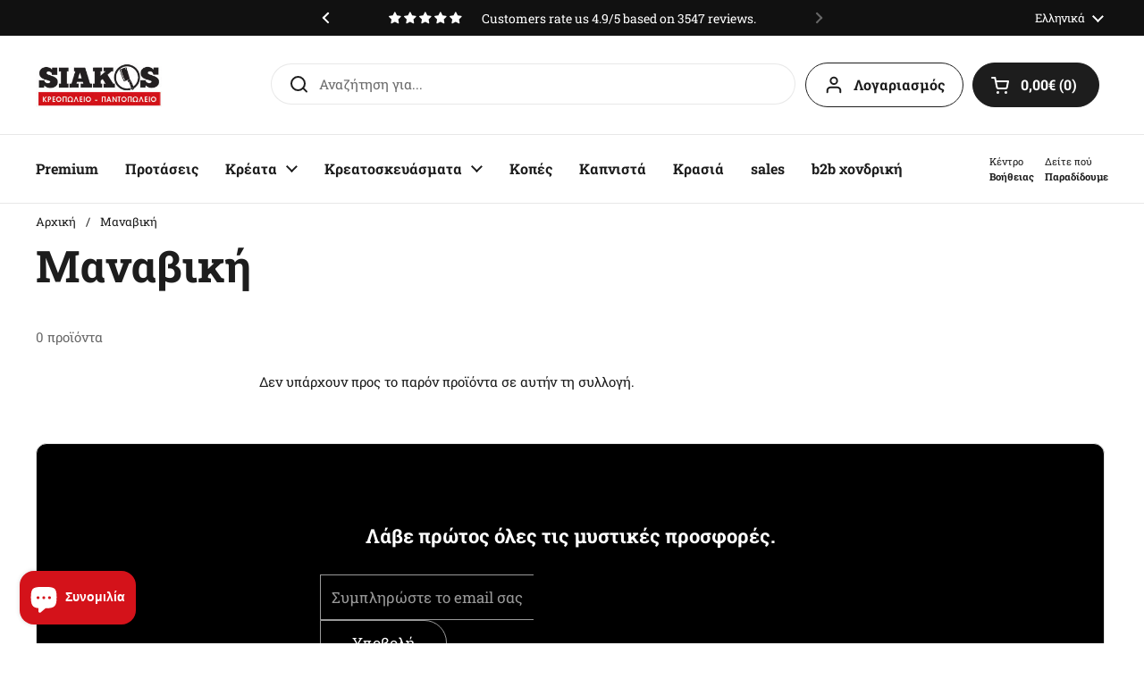

--- FILE ---
content_type: text/html; charset=utf-8
request_url: https://siakos.gr/collections/manaviki
body_size: 50850
content:
<!doctype html>


<html class="no-js" lang="el" dir="ltr">
  <head>
    
    


    <script>

          document.addEventListener('DOMContentLoaded', function() {

          window.dataLayer = window.dataLayer || [];
          function gtag(){dataLayer.push(arguments);}

          gtag('consent', 'default', {
            'ad_storage': 'denied',
            'ad_user_data': 'denied',
            'ad_personalization': 'denied',
            'analytics_storage': 'denied'
          });

           // Original dataLayer push function
          var originalPush = window.dataLayer.push;

          // Override dataLayer push function
          window.dataLayer.push = function() {
              if (arguments?.[0]?.[0] === 'consent' && arguments?.[0]?.[1] === 'default') {
                return
              }

              return originalPush.apply(window.dataLayer, arguments);
          };
      });
    </script>

    <meta charset="utf-8">
    <meta http-equiv="X-UA-Compatible" content="IE=edge,chrome=1">
    <meta name="viewport" content="width=device-width, initial-scale=1.0, height=device-height, minimum-scale=1.0"><link rel="shortcut icon" href="//siakos.gr/cdn/shop/files/favicon.png?crop=center&height=32&v=1690283962&width=32" type="image/png"><title>Μαναβική &ndash; siakos.gr
</title>

<meta property="og:site_name" content="siakos.gr">
<meta property="og:url" content="https://siakos.gr/collections/manaviki">
<meta property="og:title" content="Μαναβική">
<meta property="og:type" content="website">
<meta property="og:description" content="Siakos.gr | Το Νο1 Online Κρεοπωλείο της Ελλαδος Μεγάλη ποικιλία Κρεάτων &amp; παρασκευασμάτων γρήγορη εξυπηρέτηση, συμφέρουσες τιμές. Επισκεφτείτε το ηλεκτρονικό μας κατάστημα και κάντε τις αγορές σας online."><meta property="og:image" content="http://siakos.gr/cdn/shop/files/newsletter1.jpg?v=1743366763">
  <meta property="og:image:secure_url" content="https://siakos.gr/cdn/shop/files/newsletter1.jpg?v=1743366763">
  <meta property="og:image:width" content="857">
  <meta property="og:image:height" content="369"><meta name="twitter:card" content="summary_large_image">
<meta name="twitter:title" content="Μαναβική">
<meta name="twitter:description" content="Siakos.gr | Το Νο1 Online Κρεοπωλείο της Ελλαδος Μεγάλη ποικιλία Κρεάτων &amp; παρασκευασμάτων γρήγορη εξυπηρέτηση, συμφέρουσες τιμές. Επισκεφτείτε το ηλεκτρονικό μας κατάστημα και κάντε τις αγορές σας online."><script type="application/ld+json">
  [
    {
      "@context": "https://schema.org",
      "@type": "WebSite",
      "name": "siakos.gr",
      "url": "https:\/\/siakos.gr"
    },
    {
      "@context": "https://schema.org",
      "@type": "Organization",
      "name": "siakos.gr",
      "url": "https:\/\/siakos.gr"
    }
  ]
</script>

<script type="application/ld+json">
{
  "@context": "http://schema.org",
  "@type": "BreadcrumbList",
  "itemListElement": [
    {
      "@type": "ListItem",
      "position": 1,
      "name": "Αρχική",
      "item": "https://siakos.gr"
    },{
        "@type": "ListItem",
        "position": 2,
        "name": "Μαναβική",
        "item": "https://siakos.gr/collections/manaviki"
      }]
}
</script><link rel="canonical" href="https://siakos.gr/collections/manaviki">

    <link rel="preconnect" href="https://cdn.shopify.com"><link href="//siakos.gr/cdn/shop/t/25/assets/theme.css?v=70218967789783195271764703751" as="style" rel="preload"><link href="//siakos.gr/cdn/shop/t/25/assets/section-header.css?v=45249958636404604241764704909" as="style" rel="preload"><link href="//siakos.gr/cdn/shop/t/25/assets/component-product-item.css?v=20466186299576588311764703681" as="style" rel="preload"><style type="text/css">

  @font-face {
    font-family: 'Roboto Slab';
    font-weight: 400;
    font-style: normal;
    font-display: swap;
    src: url("https://siakos.gr/cdn/shop/t/25/assets/RobotoSlab-Regular.woff2?v=158793763597863692061764703728") format("woff2"), 
      url("https://siakos.gr/cdn/shop/t/25/assets/RobotoSlab-Regular.woff?v=146194191090738140231764703727") format("woff"),
      url("https://siakos.gr/cdn/shop/t/25/assets/RobotoSlab-Regular.ttf?v=130176220445092926901764703726") format("truetype");
  }

  @font-face {
    font-family: 'Roboto Slab';
    font-weight: 700;
    font-style: normal;
    font-display: swap;
    src: url("https://siakos.gr/cdn/shop/t/25/assets/RobotoSlab-Bold.woff2?v=71005218058885230781764703724") format("woff2"), 
      url("https://siakos.gr/cdn/shop/t/25/assets/RobotoSlab-Bold.woff?v=48363680344910002471764703723") format("woff"),
      url("https://siakos.gr/cdn/shop/t/25/assets/RobotoSlab-Bold.ttf?v=115627107546537174971764703722") format("truetype");
  }



</style>
<style type="text/css">

  :root {

    /* Direction */
    --direction: ltr;

    /* Font variables */

    /* Custom code: fonts */
    
    --font-stack-headings: "Roboto Slab", -apple-system, 'Segoe UI', Roboto, 'Helvetica Neue', 'Noto Sans', 'Liberation Sans', Arial, sans-serif, 'Apple Color Emoji', 'Segoe UI Emoji', 'Segoe UI Symbol', 'Noto Color Emoji';
    --font-weight-headings: 700;
/*     --font-stack-headings: "system_ui", -apple-system, 'Segoe UI', Roboto, 'Helvetica Neue', 'Noto Sans', 'Liberation Sans', Arial, sans-serif, 'Apple Color Emoji', 'Segoe UI Emoji', 'Segoe UI Symbol', 'Noto Color Emoji'; */
/*     --font-weight-headings: 400; */
    --font-style-headings: normal;

    --font-stack-body: "Roboto Slab", -apple-system, 'Segoe UI', Roboto, 'Helvetica Neue', 'Noto Sans', 'Liberation Sans', Arial, sans-serif, 'Apple Color Emoji', 'Segoe UI Emoji', 'Segoe UI Symbol', 'Noto Color Emoji';
/*     --font-stack-body: "system_ui", -apple-system, 'Segoe UI', Roboto, 'Helvetica Neue', 'Noto Sans', 'Liberation Sans', Arial, sans-serif, 'Apple Color Emoji', 'Segoe UI Emoji', 'Segoe UI Symbol', 'Noto Color Emoji'; */
    --font-weight-body: 400;--font-weight-body-bold: 700;--font-style-body: normal;--font-weight-buttons: var(--font-weight-body);--font-weight-menu: var(--font-weight-body-bold);--base-headings-size: 70;
    --base-headings-line: 1.2;
    --base-body-size: 15;
    --base-body-line: 1.5;

    --base-menu-size: 16;

    /* Color variables */

    --color-background-header: #ffffff;
    --color-secondary-background-header: rgba(29, 29, 29, 0.08);
    --color-opacity-background-header: rgba(255, 255, 255, 0);
    --color-text-header: #1d1d1d;
    --color-foreground-header: #fff;
    --color-accent-header: #000000;
    --color-foreground-accent-header: #fff;
    --color-borders-header: rgba(29, 29, 29, 0.1);

    --color-background-main: #ffffff;
    --color-secondary-background-main: rgba(29, 29, 29, 0.08);
    --color-third-background-main: rgba(29, 29, 29, 0.04);
    --color-fourth-background-main: rgba(29, 29, 29, 0.02);
    --color-opacity-background-main: rgba(255, 255, 255, 0);
    --color-text-main: #1d1d1d;
    --color-foreground-main: #fff;
    --color-secondary-text-main: rgba(29, 29, 29, 0.6);
    --color-accent-main: #d4121a;
    --color-foreground-accent-main: #fff;
    --color-borders-main: rgba(29, 29, 29, 0.15);

    --color-background-cards: #ffffff;
    --color-gradient-cards: ;
    --color-text-cards: #1d1d1d;
    --color-foreground-cards: #fff;
    --color-secondary-text-cards: rgba(29, 29, 29, 0.6);
    --color-accent-cards: #d4121a;
    --color-foreground-accent-cards: #fff;
    --color-borders-cards: #e2e2e2;

    --color-background-footer: #ffffff;
    --color-text-footer: #000000;
    --color-accent-footer: #d4121a;
    --color-borders-footer: rgba(0, 0, 0, 0.15);

    --color-borders-forms-primary: rgba(29, 29, 29, 0.3);
    --color-borders-forms-secondary: rgba(29, 29, 29, 0.6);

    /* Borders */

    --border-width-cards: 1px;
    --border-radius-cards: 12px;
    --border-width-buttons: 1px;
    --border-radius-buttons: 30px;
    --border-width-forms: 1px;
    --border-radius-forms: 0px;

    /* Shadows */
    --shadow-x-cards: 4px;
    --shadow-y-cards: 0px;
    --shadow-blur-cards: 0px;
    --color-shadow-cards: rgba(0,0,0,0);
    --shadow-x-buttons: 0px;
    --shadow-y-buttons: 0px;
    --shadow-blur-buttons: 0px;
    --color-shadow-buttons: rgba(0,0,0,0);

    /* Layout */

    --grid-gap-original-base: 12px;
    --container-vertical-space-base: 50px;
    --image-fit-padding: 0%;

  }

  .facets__summary, #main select, .sidebar select, .modal-content select {
    background-image: url('data:image/svg+xml;utf8,<svg width="13" height="8" fill="none" xmlns="http://www.w3.org/2000/svg"><path d="M1.414.086 7.9 6.57 6.485 7.985 0 1.5 1.414.086Z" fill="%231d1d1d"/><path d="M12.985 1.515 6.5 8 5.085 6.586 11.571.101l1.414 1.414Z" fill="%231d1d1d"/></svg>');
  }

  .card .star-rating__stars {
    
    
    background-image: url('data:image/svg+xml;utf8,<svg width="20" height="13" viewBox="0 0 14 13" fill="none" xmlns="http://www.w3.org/2000/svg"><path d="m7 0 1.572 4.837h5.085l-4.114 2.99 1.572 4.836L7 9.673l-4.114 2.99 1.571-4.837-4.114-2.99h5.085L7 0Z" stroke="%23f8d65a" stroke-width="1"/></svg>');
  }
  .card .star-rating__stars-active {
    
    
    background-image: url('data:image/svg+xml;utf8,<svg width="20" height="13" viewBox="0 0 14 13" fill="none" xmlns="http://www.w3.org/2000/svg"><path d="m7 0 1.572 4.837h5.085l-4.114 2.99 1.572 4.836L7 9.673l-4.114 2.99 1.571-4.837-4.114-2.99h5.085L7 0Z" fill="%23f8d65a" stroke-width="0"/></svg>');
  }

  .star-rating__stars {
    background-image: url('data:image/svg+xml;utf8,<svg width="20" height="13" viewBox="0 0 14 13" fill="none" xmlns="http://www.w3.org/2000/svg"><path d="m7 0 1.572 4.837h5.085l-4.114 2.99 1.572 4.836L7 9.673l-4.114 2.99 1.571-4.837-4.114-2.99h5.085L7 0Z" stroke="%231d1d1d" stroke-width="1"/></svg>');
  }
  .star-rating__stars-active {
    background-image: url('data:image/svg+xml;utf8,<svg width="20" height="13" viewBox="0 0 14 13" fill="none" xmlns="http://www.w3.org/2000/svg"><path d="m7 0 1.572 4.837h5.085l-4.114 2.99 1.572 4.836L7 9.673l-4.114 2.99 1.571-4.837-4.114-2.99h5.085L7 0Z" fill="%231d1d1d" stroke-width="0"/></svg>');
  }

  .product-item {}</style>

<style id="root-height">
  :root {
    --window-height: 100vh;
  }
</style><link href="//siakos.gr/cdn/shop/t/25/assets/theme.css?v=70218967789783195271764703751" rel="stylesheet" type="text/css" media="all" />

    <script>window.performance && window.performance.mark && window.performance.mark('shopify.content_for_header.start');</script><meta name="google-site-verification" content="3oA09ilAPYa5W1NjWs3ezoz3l8n4fF2bmH0IiqWgWzM">
<meta id="shopify-digital-wallet" name="shopify-digital-wallet" content="/75910218065/digital_wallets/dialog">
<meta name="shopify-checkout-api-token" content="03bd131e124df136e85341f9a6529d34">
<meta id="in-context-paypal-metadata" data-shop-id="75910218065" data-venmo-supported="false" data-environment="production" data-locale="en_US" data-paypal-v4="true" data-currency="EUR">
<link rel="alternate" type="application/atom+xml" title="Feed" href="/collections/manaviki.atom" />
<link rel="alternate" hreflang="x-default" href="https://siakos.gr/collections/manaviki">
<link rel="alternate" hreflang="el" href="https://siakos.gr/collections/manaviki">
<link rel="alternate" hreflang="en" href="https://siakos.gr/en/collections/manaviki">
<link rel="alternate" hreflang="fr" href="https://siakos.gr/fr/collections/manaviki">
<link rel="alternate" type="application/json+oembed" href="https://siakos.gr/collections/manaviki.oembed">
<script async="async" src="/checkouts/internal/preloads.js?locale=el-GR"></script>
<link rel="preconnect" href="https://shop.app" crossorigin="anonymous">
<script async="async" src="https://shop.app/checkouts/internal/preloads.js?locale=el-GR&shop_id=75910218065" crossorigin="anonymous"></script>
<script id="apple-pay-shop-capabilities" type="application/json">{"shopId":75910218065,"countryCode":"GR","currencyCode":"EUR","merchantCapabilities":["supports3DS"],"merchantId":"gid:\/\/shopify\/Shop\/75910218065","merchantName":"siakos.gr","requiredBillingContactFields":["postalAddress","email","phone"],"requiredShippingContactFields":["postalAddress","email","phone"],"shippingType":"shipping","supportedNetworks":["visa","masterCard","amex"],"total":{"type":"pending","label":"siakos.gr","amount":"1.00"},"shopifyPaymentsEnabled":true,"supportsSubscriptions":true}</script>
<script id="shopify-features" type="application/json">{"accessToken":"03bd131e124df136e85341f9a6529d34","betas":["rich-media-storefront-analytics"],"domain":"siakos.gr","predictiveSearch":true,"shopId":75910218065,"locale":"el"}</script>
<script>var Shopify = Shopify || {};
Shopify.shop = "d4f899.myshopify.com";
Shopify.locale = "el";
Shopify.currency = {"active":"EUR","rate":"1.0"};
Shopify.country = "GR";
Shopify.theme = {"name":"1.3.1 - Xmas","id":190482547025,"schema_name":"Local","schema_version":"2.2.1","theme_store_id":1651,"role":"main"};
Shopify.theme.handle = "null";
Shopify.theme.style = {"id":null,"handle":null};
Shopify.cdnHost = "siakos.gr/cdn";
Shopify.routes = Shopify.routes || {};
Shopify.routes.root = "/";</script>
<script type="module">!function(o){(o.Shopify=o.Shopify||{}).modules=!0}(window);</script>
<script>!function(o){function n(){var o=[];function n(){o.push(Array.prototype.slice.apply(arguments))}return n.q=o,n}var t=o.Shopify=o.Shopify||{};t.loadFeatures=n(),t.autoloadFeatures=n()}(window);</script>
<script>
  window.ShopifyPay = window.ShopifyPay || {};
  window.ShopifyPay.apiHost = "shop.app\/pay";
  window.ShopifyPay.redirectState = null;
</script>
<script id="shop-js-analytics" type="application/json">{"pageType":"collection"}</script>
<script defer="defer" async type="module" src="//siakos.gr/cdn/shopifycloud/shop-js/modules/v2/client.init-shop-cart-sync_DdtMNZJs.el.esm.js"></script>
<script defer="defer" async type="module" src="//siakos.gr/cdn/shopifycloud/shop-js/modules/v2/chunk.common_C6ZZOMB-.esm.js"></script>
<script defer="defer" async type="module" src="//siakos.gr/cdn/shopifycloud/shop-js/modules/v2/chunk.modal_HD9BR_KP.esm.js"></script>
<script type="module">
  await import("//siakos.gr/cdn/shopifycloud/shop-js/modules/v2/client.init-shop-cart-sync_DdtMNZJs.el.esm.js");
await import("//siakos.gr/cdn/shopifycloud/shop-js/modules/v2/chunk.common_C6ZZOMB-.esm.js");
await import("//siakos.gr/cdn/shopifycloud/shop-js/modules/v2/chunk.modal_HD9BR_KP.esm.js");

  window.Shopify.SignInWithShop?.initShopCartSync?.({"fedCMEnabled":true,"windoidEnabled":true});

</script>
<script>
  window.Shopify = window.Shopify || {};
  if (!window.Shopify.featureAssets) window.Shopify.featureAssets = {};
  window.Shopify.featureAssets['shop-js'] = {"shop-cart-sync":["modules/v2/client.shop-cart-sync_CcXHqocb.el.esm.js","modules/v2/chunk.common_C6ZZOMB-.esm.js","modules/v2/chunk.modal_HD9BR_KP.esm.js"],"init-fed-cm":["modules/v2/client.init-fed-cm_DjUpeb1Q.el.esm.js","modules/v2/chunk.common_C6ZZOMB-.esm.js","modules/v2/chunk.modal_HD9BR_KP.esm.js"],"init-shop-email-lookup-coordinator":["modules/v2/client.init-shop-email-lookup-coordinator_BfsPbIdR.el.esm.js","modules/v2/chunk.common_C6ZZOMB-.esm.js","modules/v2/chunk.modal_HD9BR_KP.esm.js"],"init-windoid":["modules/v2/client.init-windoid_BNUn-Ho4.el.esm.js","modules/v2/chunk.common_C6ZZOMB-.esm.js","modules/v2/chunk.modal_HD9BR_KP.esm.js"],"shop-button":["modules/v2/client.shop-button_CF8eM2_G.el.esm.js","modules/v2/chunk.common_C6ZZOMB-.esm.js","modules/v2/chunk.modal_HD9BR_KP.esm.js"],"shop-cash-offers":["modules/v2/client.shop-cash-offers_BgfMjqUm.el.esm.js","modules/v2/chunk.common_C6ZZOMB-.esm.js","modules/v2/chunk.modal_HD9BR_KP.esm.js"],"shop-toast-manager":["modules/v2/client.shop-toast-manager_PIpgZb_M.el.esm.js","modules/v2/chunk.common_C6ZZOMB-.esm.js","modules/v2/chunk.modal_HD9BR_KP.esm.js"],"init-shop-cart-sync":["modules/v2/client.init-shop-cart-sync_DdtMNZJs.el.esm.js","modules/v2/chunk.common_C6ZZOMB-.esm.js","modules/v2/chunk.modal_HD9BR_KP.esm.js"],"init-customer-accounts-sign-up":["modules/v2/client.init-customer-accounts-sign-up_D7ODBphq.el.esm.js","modules/v2/client.shop-login-button_QLrn7jFJ.el.esm.js","modules/v2/chunk.common_C6ZZOMB-.esm.js","modules/v2/chunk.modal_HD9BR_KP.esm.js"],"pay-button":["modules/v2/client.pay-button_D3yYSxoW.el.esm.js","modules/v2/chunk.common_C6ZZOMB-.esm.js","modules/v2/chunk.modal_HD9BR_KP.esm.js"],"init-customer-accounts":["modules/v2/client.init-customer-accounts_DUdVW3oc.el.esm.js","modules/v2/client.shop-login-button_QLrn7jFJ.el.esm.js","modules/v2/chunk.common_C6ZZOMB-.esm.js","modules/v2/chunk.modal_HD9BR_KP.esm.js"],"avatar":["modules/v2/client.avatar_BTnouDA3.el.esm.js"],"init-shop-for-new-customer-accounts":["modules/v2/client.init-shop-for-new-customer-accounts_-cSzDaBa.el.esm.js","modules/v2/client.shop-login-button_QLrn7jFJ.el.esm.js","modules/v2/chunk.common_C6ZZOMB-.esm.js","modules/v2/chunk.modal_HD9BR_KP.esm.js"],"shop-follow-button":["modules/v2/client.shop-follow-button_DxDsuVAh.el.esm.js","modules/v2/chunk.common_C6ZZOMB-.esm.js","modules/v2/chunk.modal_HD9BR_KP.esm.js"],"checkout-modal":["modules/v2/client.checkout-modal_BVYBlsjx.el.esm.js","modules/v2/chunk.common_C6ZZOMB-.esm.js","modules/v2/chunk.modal_HD9BR_KP.esm.js"],"shop-login-button":["modules/v2/client.shop-login-button_QLrn7jFJ.el.esm.js","modules/v2/chunk.common_C6ZZOMB-.esm.js","modules/v2/chunk.modal_HD9BR_KP.esm.js"],"lead-capture":["modules/v2/client.lead-capture_jYd7zGuq.el.esm.js","modules/v2/chunk.common_C6ZZOMB-.esm.js","modules/v2/chunk.modal_HD9BR_KP.esm.js"],"shop-login":["modules/v2/client.shop-login_98cx1f9v.el.esm.js","modules/v2/chunk.common_C6ZZOMB-.esm.js","modules/v2/chunk.modal_HD9BR_KP.esm.js"],"payment-terms":["modules/v2/client.payment-terms_DYAZ4v8C.el.esm.js","modules/v2/chunk.common_C6ZZOMB-.esm.js","modules/v2/chunk.modal_HD9BR_KP.esm.js"]};
</script>
<script id="__st">var __st={"a":75910218065,"offset":7200,"reqid":"38750865-a0a3-463d-9f2a-83625f061620-1769904124","pageurl":"siakos.gr\/collections\/manaviki","u":"158ee75a0e1b","p":"collection","rtyp":"collection","rid":604542501201};</script>
<script>window.ShopifyPaypalV4VisibilityTracking = true;</script>
<script id="captcha-bootstrap">!function(){'use strict';const t='contact',e='account',n='new_comment',o=[[t,t],['blogs',n],['comments',n],[t,'customer']],c=[[e,'customer_login'],[e,'guest_login'],[e,'recover_customer_password'],[e,'create_customer']],r=t=>t.map((([t,e])=>`form[action*='/${t}']:not([data-nocaptcha='true']) input[name='form_type'][value='${e}']`)).join(','),a=t=>()=>t?[...document.querySelectorAll(t)].map((t=>t.form)):[];function s(){const t=[...o],e=r(t);return a(e)}const i='password',u='form_key',d=['recaptcha-v3-token','g-recaptcha-response','h-captcha-response',i],f=()=>{try{return window.sessionStorage}catch{return}},m='__shopify_v',_=t=>t.elements[u];function p(t,e,n=!1){try{const o=window.sessionStorage,c=JSON.parse(o.getItem(e)),{data:r}=function(t){const{data:e,action:n}=t;return t[m]||n?{data:e,action:n}:{data:t,action:n}}(c);for(const[e,n]of Object.entries(r))t.elements[e]&&(t.elements[e].value=n);n&&o.removeItem(e)}catch(o){console.error('form repopulation failed',{error:o})}}const l='form_type',E='cptcha';function T(t){t.dataset[E]=!0}const w=window,h=w.document,L='Shopify',v='ce_forms',y='captcha';let A=!1;((t,e)=>{const n=(g='f06e6c50-85a8-45c8-87d0-21a2b65856fe',I='https://cdn.shopify.com/shopifycloud/storefront-forms-hcaptcha/ce_storefront_forms_captcha_hcaptcha.v1.5.2.iife.js',D={infoText:'Προστατεύεται με το hCaptcha',privacyText:'Απόρρητο',termsText:'Όροι'},(t,e,n)=>{const o=w[L][v],c=o.bindForm;if(c)return c(t,g,e,D).then(n);var r;o.q.push([[t,g,e,D],n]),r=I,A||(h.body.append(Object.assign(h.createElement('script'),{id:'captcha-provider',async:!0,src:r})),A=!0)});var g,I,D;w[L]=w[L]||{},w[L][v]=w[L][v]||{},w[L][v].q=[],w[L][y]=w[L][y]||{},w[L][y].protect=function(t,e){n(t,void 0,e),T(t)},Object.freeze(w[L][y]),function(t,e,n,w,h,L){const[v,y,A,g]=function(t,e,n){const i=e?o:[],u=t?c:[],d=[...i,...u],f=r(d),m=r(i),_=r(d.filter((([t,e])=>n.includes(e))));return[a(f),a(m),a(_),s()]}(w,h,L),I=t=>{const e=t.target;return e instanceof HTMLFormElement?e:e&&e.form},D=t=>v().includes(t);t.addEventListener('submit',(t=>{const e=I(t);if(!e)return;const n=D(e)&&!e.dataset.hcaptchaBound&&!e.dataset.recaptchaBound,o=_(e),c=g().includes(e)&&(!o||!o.value);(n||c)&&t.preventDefault(),c&&!n&&(function(t){try{if(!f())return;!function(t){const e=f();if(!e)return;const n=_(t);if(!n)return;const o=n.value;o&&e.removeItem(o)}(t);const e=Array.from(Array(32),(()=>Math.random().toString(36)[2])).join('');!function(t,e){_(t)||t.append(Object.assign(document.createElement('input'),{type:'hidden',name:u})),t.elements[u].value=e}(t,e),function(t,e){const n=f();if(!n)return;const o=[...t.querySelectorAll(`input[type='${i}']`)].map((({name:t})=>t)),c=[...d,...o],r={};for(const[a,s]of new FormData(t).entries())c.includes(a)||(r[a]=s);n.setItem(e,JSON.stringify({[m]:1,action:t.action,data:r}))}(t,e)}catch(e){console.error('failed to persist form',e)}}(e),e.submit())}));const S=(t,e)=>{t&&!t.dataset[E]&&(n(t,e.some((e=>e===t))),T(t))};for(const o of['focusin','change'])t.addEventListener(o,(t=>{const e=I(t);D(e)&&S(e,y())}));const B=e.get('form_key'),M=e.get(l),P=B&&M;t.addEventListener('DOMContentLoaded',(()=>{const t=y();if(P)for(const e of t)e.elements[l].value===M&&p(e,B);[...new Set([...A(),...v().filter((t=>'true'===t.dataset.shopifyCaptcha))])].forEach((e=>S(e,t)))}))}(h,new URLSearchParams(w.location.search),n,t,e,['guest_login'])})(!0,!1)}();</script>
<script integrity="sha256-4kQ18oKyAcykRKYeNunJcIwy7WH5gtpwJnB7kiuLZ1E=" data-source-attribution="shopify.loadfeatures" defer="defer" src="//siakos.gr/cdn/shopifycloud/storefront/assets/storefront/load_feature-a0a9edcb.js" crossorigin="anonymous"></script>
<script crossorigin="anonymous" defer="defer" src="//siakos.gr/cdn/shopifycloud/storefront/assets/shopify_pay/storefront-65b4c6d7.js?v=20250812"></script>
<script data-source-attribution="shopify.dynamic_checkout.dynamic.init">var Shopify=Shopify||{};Shopify.PaymentButton=Shopify.PaymentButton||{isStorefrontPortableWallets:!0,init:function(){window.Shopify.PaymentButton.init=function(){};var t=document.createElement("script");t.src="https://siakos.gr/cdn/shopifycloud/portable-wallets/latest/portable-wallets.el.js",t.type="module",document.head.appendChild(t)}};
</script>
<script data-source-attribution="shopify.dynamic_checkout.buyer_consent">
  function portableWalletsHideBuyerConsent(e){var t=document.getElementById("shopify-buyer-consent"),n=document.getElementById("shopify-subscription-policy-button");t&&n&&(t.classList.add("hidden"),t.setAttribute("aria-hidden","true"),n.removeEventListener("click",e))}function portableWalletsShowBuyerConsent(e){var t=document.getElementById("shopify-buyer-consent"),n=document.getElementById("shopify-subscription-policy-button");t&&n&&(t.classList.remove("hidden"),t.removeAttribute("aria-hidden"),n.addEventListener("click",e))}window.Shopify?.PaymentButton&&(window.Shopify.PaymentButton.hideBuyerConsent=portableWalletsHideBuyerConsent,window.Shopify.PaymentButton.showBuyerConsent=portableWalletsShowBuyerConsent);
</script>
<script data-source-attribution="shopify.dynamic_checkout.cart.bootstrap">document.addEventListener("DOMContentLoaded",(function(){function t(){return document.querySelector("shopify-accelerated-checkout-cart, shopify-accelerated-checkout")}if(t())Shopify.PaymentButton.init();else{new MutationObserver((function(e,n){t()&&(Shopify.PaymentButton.init(),n.disconnect())})).observe(document.body,{childList:!0,subtree:!0})}}));
</script>
<script id='scb4127' type='text/javascript' async='' src='https://siakos.gr/cdn/shopifycloud/privacy-banner/storefront-banner.js'></script><link id="shopify-accelerated-checkout-styles" rel="stylesheet" media="screen" href="https://siakos.gr/cdn/shopifycloud/portable-wallets/latest/accelerated-checkout-backwards-compat.css" crossorigin="anonymous">
<style id="shopify-accelerated-checkout-cart">
        #shopify-buyer-consent {
  margin-top: 1em;
  display: inline-block;
  width: 100%;
}

#shopify-buyer-consent.hidden {
  display: none;
}

#shopify-subscription-policy-button {
  background: none;
  border: none;
  padding: 0;
  text-decoration: underline;
  font-size: inherit;
  cursor: pointer;
}

#shopify-subscription-policy-button::before {
  box-shadow: none;
}

      </style>

<script>window.performance && window.performance.mark && window.performance.mark('shopify.content_for_header.end');</script>

    <script>
    const rbi = [];
    const ribSetSize = (img) => {
      if ( img.offsetWidth / img.dataset.ratio < img.offsetHeight ) {
        img.setAttribute('sizes', `${Math.ceil(img.offsetHeight * img.dataset.ratio)}px`);
      } else {
        img.setAttribute('sizes', `${Math.ceil(img.offsetWidth)}px`);
      }
    }
    const debounce = (fn, wait) => {
      let t;
      return (...args) => {
        clearTimeout(t);
        t = setTimeout(() => fn.apply(this, args), wait);
      };
    }
    window.KEYCODES = {
      TAB: 9,
      ESC: 27,
      DOWN: 40,
      RIGHT: 39,
      UP: 38,
      LEFT: 37,
      RETURN: 13
    };
    window.addEventListener('resize', debounce(()=>{
      for ( let img of rbi ) {
        ribSetSize(img);
      }
    }, 250));
    </script><noscript>
      <link rel="stylesheet" href="//siakos.gr/cdn/shop/t/25/assets/theme-noscript.css?v=143499523122431679711764703749">
    </noscript>

    <!-- DOOFINDER-SHOPIFY -->
    
    <!-- /DOOFINDER-SHOPIFY -->

    <!-- DOOFINDER-SHOPIFY -->
    
    <!-- /DOOFINDER-SHOPIFY -->

    
    
    
    
  
    <script src="https://cdn.counter.dev/script.js" data-id="07cdca29-cb6f-48fd-ac34-8dc321570ee8" data-utcoffset="3" async></script>
  <!-- BEGIN app block: shopify://apps/judge-me-reviews/blocks/judgeme_core/61ccd3b1-a9f2-4160-9fe9-4fec8413e5d8 --><!-- Start of Judge.me Core -->






<link rel="dns-prefetch" href="https://cdnwidget.judge.me">
<link rel="dns-prefetch" href="https://cdn.judge.me">
<link rel="dns-prefetch" href="https://cdn1.judge.me">
<link rel="dns-prefetch" href="https://api.judge.me">

<script data-cfasync='false' class='jdgm-settings-script'>window.jdgmSettings={"pagination":5,"disable_web_reviews":false,"badge_no_review_text":"Καμία κριτική","badge_n_reviews_text":"{{ n }} κριτική/κριτικές","badge_star_color":"#f8d65a","hide_badge_preview_if_no_reviews":true,"badge_hide_text":false,"enforce_center_preview_badge":false,"widget_title":"Κριτικές Πελατών","widget_open_form_text":"Γράψτε μια κριτική","widget_close_form_text":"Ακύρωση κριτικής","widget_refresh_page_text":"Ανανέωση σελίδας","widget_summary_text":"Βάσει {{ number_of_reviews }} κριτικής/κριτικών","widget_no_review_text":"Γίνετε ο πρώτος που θα γράψει μια κριτική","widget_name_field_text":"Όνομα εμφάνισης","widget_verified_name_field_text":"Επαληθευμένο Όνομα (δημόσιο)","widget_name_placeholder_text":"Όνομα εμφάνισης","widget_required_field_error_text":"Αυτό το πεδίο είναι υποχρεωτικό.","widget_email_field_text":"Διεύθυνση email","widget_verified_email_field_text":"Επαληθευμένο Email (ιδιωτικό, δεν μπορεί να τροποποιηθεί)","widget_email_placeholder_text":"Η διεύθυνση email σας","widget_email_field_error_text":"Παρακαλούμε εισάγετε μια έγκυρη διεύθυνση email.","widget_rating_field_text":"Αξιολόγηση","widget_review_title_field_text":"Τίτλος","widget_review_title_placeholder_text":"Δώστε στην κριτική σας έναν τίτλο","widget_review_body_field_text":"Σχόλια","widget_review_body_placeholder_text":"Ξεκινήστε να γράφετε εδώ...","widget_pictures_field_text":"Φωτογραφία/Βίντεο (προαιρετικό)","widget_submit_review_text":"Υποβολή κριτικής","widget_submit_verified_review_text":"Υποβολή επαληθευμένης κριτικής","widget_submit_success_msg_with_auto_publish":"Σας ευχαριστούμε! Παρακαλούμε ανανεώστε τη σελίδα σε λίγες στιγμές για να δείτε την κριτική σας. Μπορείτε να αφαιρέσετε ή να επεξεργαστείτε την κριτική σας συνδεόμενοι στο \u003ca href='https://judge.me/login' target='_blank' rel='nofollow noopener'\u003eJudge.me\u003c/a\u003e","widget_submit_success_msg_no_auto_publish":"Σας ευχαριστούμε! Η κριτική σας θα δημοσιευτεί μόλις εγκριθεί από τον διαχειριστή του καταστήματος. Μπορείτε να αφαιρέσετε ή να επεξεργαστείτε την κριτική σας συνδεόμενοι στο \u003ca href='https://judge.me/login' target='_blank' rel='nofollow noopener'\u003eJudge.me\u003c/a\u003e","widget_show_default_reviews_out_of_total_text":"Εμφάνιση {{ n_reviews_shown }} από {{ n_reviews }} κριτικές.","widget_show_all_link_text":"Εμφάνιση όλων","widget_show_less_link_text":"Εμφάνιση λιγότερων","widget_author_said_text":"Ο/Η {{ reviewer_name }} είπε:","widget_days_text":"πριν από {{ n }} ημέρα/ημέρες","widget_weeks_text":"πριν από {{ n }} εβδομάδα/εβδομάδες","widget_months_text":"πριν από {{ n }} μήνα/μήνες","widget_years_text":"πριν από {{ n }} χρόνο/χρόνια","widget_yesterday_text":"Χθες","widget_today_text":"Σήμερα","widget_replied_text":"\u003e\u003e Το {{ shop_name }} απάντησε:","widget_read_more_text":"Διαβάστε περισσότερα","widget_reviewer_name_as_initial":"","widget_rating_filter_color":"","widget_rating_filter_see_all_text":"Δείτε όλες τις κριτικές","widget_sorting_most_recent_text":"Πιο Πρόσφατες","widget_sorting_highest_rating_text":"Υψηλότερη Βαθμολογία","widget_sorting_lowest_rating_text":"Χαμηλότερη Βαθμολογία","widget_sorting_with_pictures_text":"Μόνο Φωτογραφίες","widget_sorting_most_helpful_text":"Πιο Χρήσιμες","widget_open_question_form_text":"Κάντε μια ερώτηση","widget_reviews_subtab_text":"Κριτικές","widget_questions_subtab_text":"Ερωτήσεις","widget_question_label_text":"Ερώτηση","widget_answer_label_text":"Απάντηση","widget_question_placeholder_text":"Γράψτε την ερώτησή σας εδώ","widget_submit_question_text":"Υποβολή Ερώτησης","widget_question_submit_success_text":"Σας ευχαριστούμε για την ερώτησή σας! Θα σας ενημερώσουμε μόλις απαντηθεί.","widget_star_color":"#f8d65a","verified_badge_text":"Επαληθευμένη","verified_badge_bg_color":"","verified_badge_text_color":"","verified_badge_placement":"left-of-reviewer-name","widget_review_max_height":"","widget_hide_border":false,"widget_social_share":false,"widget_thumb":false,"widget_review_location_show":false,"widget_location_format":"country_iso_code","all_reviews_include_out_of_store_products":true,"all_reviews_out_of_store_text":"(εκτός καταστήματος)","all_reviews_pagination":100,"all_reviews_product_name_prefix_text":"σχετικά με","enable_review_pictures":true,"enable_question_anwser":false,"widget_theme":"","review_date_format":"mm/dd/yyyy","default_sort_method":"most-recent","widget_product_reviews_subtab_text":"Κριτικές Προϊόντος","widget_shop_reviews_subtab_text":"Κριτικές Καταστήματος","widget_other_products_reviews_text":"Αξιολογήσεις για άλλα προϊόντα","widget_store_reviews_subtab_text":"Κριτικές Καταστήματος","widget_no_store_reviews_text":"Αυτό το κατάστημα δεν έχει λάβει καμία κριτική ακόμη","widget_web_restriction_product_reviews_text":"Αυτό το προϊόν δεν έχει λάβει καμία κριτική ακόμη","widget_no_items_text":"Δεν βρέθηκαν στοιχεία","widget_show_more_text":"Δείτε περισσότερα","widget_write_a_store_review_text":"Γράψτε μια Κριτική Καταστήματος","widget_other_languages_heading":"Κριτικές σε Άλλες Γλώσσες","widget_translate_review_text":"Μετάφραση κριτικής στα {{ language }}","widget_translating_review_text":"Μετάφραση...","widget_show_original_translation_text":"Εμφάνιση πρωτότυπου ({{ language }})","widget_translate_review_failed_text":"Η κριτική δεν μπόρεσε να μεταφραστεί.","widget_translate_review_retry_text":"Προσπαθήστε ξανά","widget_translate_review_try_again_later_text":"Δοκιμάστε ξανά αργότερα","show_product_url_for_grouped_product":false,"widget_sorting_pictures_first_text":"Φωτογραφίες Πρώτα","show_pictures_on_all_rev_page_mobile":false,"show_pictures_on_all_rev_page_desktop":false,"floating_tab_hide_mobile_install_preference":false,"floating_tab_button_name":"★ Κριτικές","floating_tab_title":"Αφήστε τους πελάτες να μιλήσουν για εμάς","floating_tab_button_color":"","floating_tab_button_background_color":"","floating_tab_url":"","floating_tab_url_enabled":false,"floating_tab_tab_style":"text","all_reviews_text_badge_text":"Οι πελάτες μας βαθμολογούν {{ shop.metafields.judgeme.all_reviews_rating | round: 1 }}/5 με βάση {{ shop.metafields.judgeme.all_reviews_count }} κριτικές.","all_reviews_text_badge_text_branded_style":"{{ shop.metafields.judgeme.all_reviews_rating | round: 1 }} από 5 αστέρια με βάση {{ shop.metafields.judgeme.all_reviews_count }} κριτικές","is_all_reviews_text_badge_a_link":true,"show_stars_for_all_reviews_text_badge":false,"all_reviews_text_badge_url":"/pages/judge-me-reviews","all_reviews_text_style":"branded","all_reviews_text_color_style":"custom","all_reviews_text_color":"#FFFFFF","all_reviews_text_show_jm_brand":true,"featured_carousel_show_header":true,"featured_carousel_title":"Αφήστε τους πελάτες να μιλήσουν για εμάς","testimonials_carousel_title":"Οι πελάτες μας λένε","videos_carousel_title":"Πραγματικές ιστορίες πελατών","cards_carousel_title":"Οι πελάτες μας λένε","featured_carousel_count_text":"από {{ n }} κριτικές","featured_carousel_add_link_to_all_reviews_page":false,"featured_carousel_url":"","featured_carousel_show_images":true,"featured_carousel_autoslide_interval":5,"featured_carousel_arrows_on_the_sides":false,"featured_carousel_height":250,"featured_carousel_width":80,"featured_carousel_image_size":0,"featured_carousel_image_height":250,"featured_carousel_arrow_color":"#eeeeee","verified_count_badge_style":"branded","verified_count_badge_orientation":"horizontal","verified_count_badge_color_style":"judgeme_brand_color","verified_count_badge_color":"#108474","is_verified_count_badge_a_link":false,"verified_count_badge_url":"","verified_count_badge_show_jm_brand":true,"widget_rating_preset_default":5,"widget_first_sub_tab":"product-reviews","widget_show_histogram":true,"widget_histogram_use_custom_color":false,"widget_pagination_use_custom_color":false,"widget_star_use_custom_color":true,"widget_verified_badge_use_custom_color":false,"widget_write_review_use_custom_color":false,"picture_reminder_submit_button":"Upload Pictures","enable_review_videos":true,"mute_video_by_default":true,"widget_sorting_videos_first_text":"Βίντεο Πρώτα","widget_review_pending_text":"Εκκρεμεί","featured_carousel_items_for_large_screen":3,"social_share_options_order":"Facebook,Twitter","remove_microdata_snippet":true,"disable_json_ld":false,"enable_json_ld_products":false,"preview_badge_show_question_text":false,"preview_badge_no_question_text":"Καμία ερώτηση","preview_badge_n_question_text":"{{ number_of_questions }} ερώτηση/ερωτήσεις","qa_badge_show_icon":false,"qa_badge_position":"same-row","remove_judgeme_branding":false,"widget_add_search_bar":false,"widget_search_bar_placeholder":"Ερευνα","widget_sorting_verified_only_text":"Μόνο επαληθευμένες","featured_carousel_theme":"default","featured_carousel_show_rating":true,"featured_carousel_show_title":true,"featured_carousel_show_body":true,"featured_carousel_show_date":false,"featured_carousel_show_reviewer":true,"featured_carousel_show_product":false,"featured_carousel_header_background_color":"#108474","featured_carousel_header_text_color":"#ffffff","featured_carousel_name_product_separator":"reviewed","featured_carousel_full_star_background":"#108474","featured_carousel_empty_star_background":"#dadada","featured_carousel_vertical_theme_background":"#f9fafb","featured_carousel_verified_badge_enable":true,"featured_carousel_verified_badge_color":"#108474","featured_carousel_border_style":"round","featured_carousel_review_line_length_limit":3,"featured_carousel_more_reviews_button_text":"Διαβάστε περισσότερες κριτικές","featured_carousel_view_product_button_text":"Προβολή προϊόντος","all_reviews_page_load_reviews_on":"scroll","all_reviews_page_load_more_text":"Φόρτωση Περισσότερων Κριτικών","disable_fb_tab_reviews":false,"enable_ajax_cdn_cache":false,"widget_advanced_speed_features":5,"widget_public_name_text":"εμφανίζεται δημόσια ως","default_reviewer_name":"John Smith","default_reviewer_name_has_non_latin":true,"widget_reviewer_anonymous":"Ανώνυμος","medals_widget_title":"Μετάλλια Κριτικών Judge.me","medals_widget_background_color":"#f9fafb","medals_widget_position":"footer_all_pages","medals_widget_border_color":"#f9fafb","medals_widget_verified_text_position":"left","medals_widget_use_monochromatic_version":false,"medals_widget_elements_color":"#108474","show_reviewer_avatar":true,"widget_invalid_yt_video_url_error_text":"Δεν είναι URL βίντεο YouTube","widget_max_length_field_error_text":"Παρακαλούμε εισάγετε όχι περισσότερους από {0} χαρακτήρες.","widget_show_country_flag":false,"widget_show_collected_via_shop_app":true,"widget_verified_by_shop_badge_style":"light","widget_verified_by_shop_text":"Επαληθεύτηκε από το Κατάστημα","widget_show_photo_gallery":false,"widget_load_with_code_splitting":true,"widget_ugc_install_preference":false,"widget_ugc_title":"Φτιαγμένο από εμάς, Κοινοποιημένο από εσάς","widget_ugc_subtitle":"Επισημάνετέ μας για να δείτε τη φωτογραφία σας στην σελίδα μας","widget_ugc_arrows_color":"#ffffff","widget_ugc_primary_button_text":"Αγοράστε Τώρα","widget_ugc_primary_button_background_color":"#108474","widget_ugc_primary_button_text_color":"#ffffff","widget_ugc_primary_button_border_width":"0","widget_ugc_primary_button_border_style":"none","widget_ugc_primary_button_border_color":"#108474","widget_ugc_primary_button_border_radius":"25","widget_ugc_secondary_button_text":"Φόρτωση Περισσότερων","widget_ugc_secondary_button_background_color":"#ffffff","widget_ugc_secondary_button_text_color":"#108474","widget_ugc_secondary_button_border_width":"2","widget_ugc_secondary_button_border_style":"solid","widget_ugc_secondary_button_border_color":"#108474","widget_ugc_secondary_button_border_radius":"25","widget_ugc_reviews_button_text":"Προβολή Κριτικών","widget_ugc_reviews_button_background_color":"#ffffff","widget_ugc_reviews_button_text_color":"#108474","widget_ugc_reviews_button_border_width":"2","widget_ugc_reviews_button_border_style":"solid","widget_ugc_reviews_button_border_color":"#108474","widget_ugc_reviews_button_border_radius":"25","widget_ugc_reviews_button_link_to":"judgeme-reviews-page","widget_ugc_show_post_date":true,"widget_ugc_max_width":"800","widget_rating_metafield_value_type":true,"widget_primary_color":"#000000","widget_enable_secondary_color":false,"widget_secondary_color":"#edf5f5","widget_summary_average_rating_text":"{{ average_rating }} από 5","widget_media_grid_title":"Φωτογραφίες \u0026 βίντεο πελατών","widget_media_grid_see_more_text":"Δείτε περισσότερα","widget_round_style":true,"widget_show_product_medals":true,"widget_verified_by_judgeme_text":"Επαληθεύτηκε από το Judge.me","widget_show_store_medals":true,"widget_verified_by_judgeme_text_in_store_medals":"Επαληθεύτηκε από το Judge.me","widget_media_field_exceed_quantity_message":"Συγγνώμη, μπορούμε να δεχτούμε μόνο {{ max_media }} για μία κριτική.","widget_media_field_exceed_limit_message":"Το {{ file_name }} είναι πολύ μεγάλο, επιλέξτε {{ media_type }} μικρότερο από {{ size_limit }}MB. Δείτε οδηγίες για συμπίεση εδώ: https://siakos.gr/pages/vid-upload","widget_review_submitted_text":"Η Κριτική Υποβλήθηκε!","widget_question_submitted_text":"Η Ερώτηση Υποβλήθηκε!","widget_close_form_text_question":"Ακύρωση","widget_write_your_answer_here_text":"Γράψτε την απάντησή σας εδώ","widget_enabled_branded_link":true,"widget_show_collected_by_judgeme":true,"widget_reviewer_name_color":"","widget_write_review_text_color":"","widget_write_review_bg_color":"","widget_collected_by_judgeme_text":"συλλέχθηκε από το Judge.me","widget_pagination_type":"standard","widget_load_more_text":"Φόρτωση Περισσότερων","widget_load_more_color":"#108474","widget_full_review_text":"Πλήρης Κριτική","widget_read_more_reviews_text":"Διαβάστε Περισσότερες Κριτικές","widget_read_questions_text":"Διαβάστε Ερωτήσεις","widget_questions_and_answers_text":"Ερωτήσεις \u0026 Απαντήσεις","widget_verified_by_text":"Επαληθεύτηκε από","widget_verified_text":"Επαληθεύτηκε","widget_number_of_reviews_text":"{{ number_of_reviews }} κριτικές","widget_back_button_text":"Πίσω","widget_next_button_text":"Επόμενο","widget_custom_forms_filter_button":"Φίλτρα","custom_forms_style":"horizontal","widget_show_review_information":false,"how_reviews_are_collected":"Πώς συλλέγονται οι κριτικές;","widget_show_review_keywords":false,"widget_gdpr_statement":"Πώς χρησιμοποιούμε τα δεδομένα σας: Θα επικοινωνήσουμε μαζί σας μόνο σχετικά με την κριτική που αφήσατε, και μόνο αν είναι απαραίτητο. Υποβάλλοντας την κριτική σας, συμφωνείτε με τους \u003ca href='https://judge.me/terms' target='_blank' rel='nofollow noopener'\u003eόρους\u003c/a\u003e, τις \u003ca href='https://judge.me/privacy' target='_blank' rel='nofollow noopener'\u003eπολιτικές απορρήτου\u003c/a\u003e και \u003ca href='https://judge.me/content-policy' target='_blank' rel='nofollow noopener'\u003eπεριεχομένου\u003c/a\u003e του Judge.me.","widget_multilingual_sorting_enabled":false,"widget_translate_review_content_enabled":false,"widget_translate_review_content_method":"manual","popup_widget_review_selection":"automatically_with_pictures","popup_widget_round_border_style":true,"popup_widget_show_title":true,"popup_widget_show_body":true,"popup_widget_show_reviewer":false,"popup_widget_show_product":true,"popup_widget_show_pictures":true,"popup_widget_use_review_picture":true,"popup_widget_show_on_home_page":true,"popup_widget_show_on_product_page":true,"popup_widget_show_on_collection_page":true,"popup_widget_show_on_cart_page":true,"popup_widget_position":"bottom_left","popup_widget_first_review_delay":5,"popup_widget_duration":5,"popup_widget_interval":5,"popup_widget_review_count":5,"popup_widget_hide_on_mobile":true,"review_snippet_widget_round_border_style":true,"review_snippet_widget_card_color":"#FFFFFF","review_snippet_widget_slider_arrows_background_color":"#FFFFFF","review_snippet_widget_slider_arrows_color":"#000000","review_snippet_widget_star_color":"#108474","show_product_variant":false,"all_reviews_product_variant_label_text":"Παραλλαγή: ","widget_show_verified_branding":true,"widget_ai_summary_title":"Πελάτες λένε","widget_ai_summary_disclaimer":"Περίληψη κριτικών με τεχνητή νοημοσύνη βάσει πρόσφατων κριτικών πελατών","widget_show_ai_summary":false,"widget_show_ai_summary_bg":false,"widget_show_review_title_input":true,"redirect_reviewers_invited_via_email":"review_widget","request_store_review_after_product_review":false,"request_review_other_products_in_order":false,"review_form_color_scheme":"default","review_form_corner_style":"square","review_form_star_color":{},"review_form_text_color":"#333333","review_form_background_color":"#ffffff","review_form_field_background_color":"#fafafa","review_form_button_color":{},"review_form_button_text_color":"#ffffff","review_form_modal_overlay_color":"#000000","review_content_screen_title_text":"Πώς θα βαθμολογούσατε αυτό το προϊόν;","review_content_introduction_text":"Θα εκτιμούσαμε αν μοιραζόσασταν λίγα λόγια για την εμπειρία σας.","store_review_form_title_text":"Πώς θα βαθμολογούσατε αυτό το κατάστημα;","store_review_form_introduction_text":"Θα εκτιμούσαμε αν μοιραζόσασταν λίγα λόγια για την εμπειρία σας.","show_review_guidance_text":true,"one_star_review_guidance_text":"Πολύ κακή","five_star_review_guidance_text":"Πολύ καλή","customer_information_screen_title_text":"Σχετικά με εσάς","customer_information_introduction_text":"Παρακαλούμε πείτε μας περισσότερα για εσάς.","custom_questions_screen_title_text":"Η εμπειρία σας σε περισσότερες λεπτομέρειες","custom_questions_introduction_text":"Εδώ είναι μερικές ερωτήσεις που θα μας βοηθήσουν να κατανοήσουμε καλύτερα την εμπειρία σας.","review_submitted_screen_title_text":"Ευχαριστούμε για την κριτική σας!","review_submitted_screen_thank_you_text":"Τη διαδικασιάζουμε και θα εμφανιστεί στο κατάστημα σύντομα.","review_submitted_screen_email_verification_text":"Παρακαλούμε επιβεβαιώστε το email σας κάνοντας κλικ στον σύνδεσμο που μόλις σας στείλαμε. Αυτό μας βοηθά να διατηρήσουμε τις κριτικές αυθεντικές.","review_submitted_request_store_review_text":"Θα θέλατε να μοιραστείτε την εμπειρία σας από τις αγορές σας μαζί μας;","review_submitted_review_other_products_text":"Θα θέλατε να αξιολογήσετε αυτά τα προϊόντα;","store_review_screen_title_text":"Θέλετε να μοιραστείτε την εμπειρία σας με εμάς;","store_review_introduction_text":"Τιμούμε την ανάδραση σας και την χρησιμοποιούμε για να βελτιώσουμε. Παρακαλούμε μοιραστείτε οποιεσδήποτε σκέψεις ή προτάσεις που έχετε.","reviewer_media_screen_title_picture_text":"Κοινή χρήση εικόνας","reviewer_media_introduction_picture_text":"Ανεβάστε μια φωτογραφία για να υποστηρίξετε την κριτική σας.","reviewer_media_screen_title_video_text":"Κοινή χρήση βίντεο","reviewer_media_introduction_video_text":"Ανεβάστε ένα βίντεο για να υποστηρίξετε την κριτική σας.","reviewer_media_screen_title_picture_or_video_text":"Κοινή χρήση εικόνας ή βίντεο","reviewer_media_introduction_picture_or_video_text":"Ανεβάστε μια φωτογραφία ή βίντεο για να υποστηρίξετε την κριτική σας.","reviewer_media_youtube_url_text":"Επικολλήστε το Youtube URL σας εδώ","advanced_settings_next_step_button_text":"Επόμενο","advanced_settings_close_review_button_text":"Κλείσιμο","modal_write_review_flow":false,"write_review_flow_required_text":"Απαραίτητο","write_review_flow_privacy_message_text":"Κάνουμε την προσοχή σας.","write_review_flow_anonymous_text":"Κριτική ως ανώνυμο","write_review_flow_visibility_text":"Αυτό δεν θα είναι ορατό σε άλλους πελάτες.","write_review_flow_multiple_selection_help_text":"Επιλέξτε όσα θέλετε","write_review_flow_single_selection_help_text":"Επιλέξτε μία επιλογή","write_review_flow_required_field_error_text":"Αυτό το πεδίο είναι υποχρεωτικό","write_review_flow_invalid_email_error_text":"Παρακαλώ εισάγετε μια έγκυρη διεύθυνση email","write_review_flow_max_length_error_text":"Μέγιστο {{ max_length }} χαρακτήρες.","write_review_flow_media_upload_text":"\u003cb\u003eΚάντε κλικ για μεταφόρτωση\u003c/b\u003e ή σύρετε και αφήστε","write_review_flow_gdpr_statement":"Θα επικοινωνούμε μαζί σας σχετικά με την κριτική σας μόνο εάν είναι απαραίτητο. Υποβάλλοντας την κριτική σας, συμφωνείτε με τους \u003ca href='https://judge.me/terms' target='_blank' rel='nofollow noopener'\u003eόρους και προϋποθέσεις\u003c/a\u003e και την \u003ca href='https://judge.me/privacy' target='_blank' rel='nofollow noopener'\u003eπολιτική απορρήτου\u003c/a\u003e μας.","rating_only_reviews_enabled":false,"show_negative_reviews_help_screen":false,"new_review_flow_help_screen_rating_threshold":3,"negative_review_resolution_screen_title_text":"Πείτε μας περισσότερα","negative_review_resolution_text":"Η εμπειρία σας είναι σημαντική για εμάς. Εάν υπήρχαν προβλήματα με την αγορά σας, είμαστε εδώ για να βοηθήσουμε. Μη διστάσετε να επικοινωνήσετε μαζί μας, θα θέλαμε να έχουμε την ευκαιρία να διορθώσουμε τα πράγματα.","negative_review_resolution_button_text":"Επικοινωνήστε μαζί μας","negative_review_resolution_proceed_with_review_text":"Αφήστε μια κριτική","negative_review_resolution_subject":"Πρόβλημα με την αγορά από {{ shop_name }}.{{ order_name }}","preview_badge_collection_page_install_status":false,"widget_review_custom_css":"","preview_badge_custom_css":"","preview_badge_stars_count":"5-stars","featured_carousel_custom_css":"","floating_tab_custom_css":"","all_reviews_widget_custom_css":"","medals_widget_custom_css":"","verified_badge_custom_css":"","all_reviews_text_custom_css":"","transparency_badges_collected_via_store_invite":false,"transparency_badges_from_another_provider":false,"transparency_badges_collected_from_store_visitor":false,"transparency_badges_collected_by_verified_review_provider":false,"transparency_badges_earned_reward":false,"transparency_badges_collected_via_store_invite_text":"Κριτική συλλεγμένη μέσω πρόσκλησης στο κατάστημα","transparency_badges_from_another_provider_text":"Κριτική συλλεγμένη από άλλο προσφέροντα","transparency_badges_collected_from_store_visitor_text":"Κριτική συλλεγμένη από έναν πελάτη του καταστήματος","transparency_badges_written_in_google_text":"Κριτική γραμμένη στο Google","transparency_badges_written_in_etsy_text":"Κριτική γραμμένη στο Etsy","transparency_badges_written_in_shop_app_text":"Κριτική γραμμένη στο Shop App","transparency_badges_earned_reward_text":"Κριτική κέρδισε ένα έπακτρο για μελλοντικές αγορές","product_review_widget_per_page":10,"widget_store_review_label_text":"Κριτική καταστήματος","checkout_comment_extension_title_on_product_page":"Customer Comments","checkout_comment_extension_num_latest_comment_show":5,"checkout_comment_extension_format":"name_and_timestamp","checkout_comment_customer_name":"last_initial","checkout_comment_comment_notification":true,"preview_badge_collection_page_install_preference":false,"preview_badge_home_page_install_preference":false,"preview_badge_product_page_install_preference":false,"review_widget_install_preference":"","review_carousel_install_preference":false,"floating_reviews_tab_install_preference":"none","verified_reviews_count_badge_install_preference":false,"all_reviews_text_install_preference":false,"review_widget_best_location":false,"judgeme_medals_install_preference":false,"review_widget_revamp_enabled":false,"review_widget_qna_enabled":false,"review_widget_header_theme":"minimal","review_widget_widget_title_enabled":true,"review_widget_header_text_size":"medium","review_widget_header_text_weight":"regular","review_widget_average_rating_style":"compact","review_widget_bar_chart_enabled":true,"review_widget_bar_chart_type":"numbers","review_widget_bar_chart_style":"standard","review_widget_expanded_media_gallery_enabled":false,"review_widget_reviews_section_theme":"standard","review_widget_image_style":"thumbnails","review_widget_review_image_ratio":"square","review_widget_stars_size":"medium","review_widget_verified_badge":"standard_text","review_widget_review_title_text_size":"medium","review_widget_review_text_size":"medium","review_widget_review_text_length":"medium","review_widget_number_of_columns_desktop":3,"review_widget_carousel_transition_speed":5,"review_widget_custom_questions_answers_display":"always","review_widget_button_text_color":"#FFFFFF","review_widget_text_color":"#000000","review_widget_lighter_text_color":"#7B7B7B","review_widget_corner_styling":"soft","review_widget_review_word_singular":"κριτική","review_widget_review_word_plural":"κριτικές","review_widget_voting_label":"Χρήσιμο;","review_widget_shop_reply_label":"Απάντηση από {{ shop_name }}:","review_widget_filters_title":"Φίλτρα","qna_widget_question_word_singular":"Ερώτηση","qna_widget_question_word_plural":"Ερωτήσεις","qna_widget_answer_reply_label":"Απάντηση από {{ answerer_name }}:","qna_content_screen_title_text":"Θέστε μια ερώτηση σχετικά με αυτό το προϊόν","qna_widget_question_required_field_error_text":"Παρακαλώ εισάγετε την ερώτησή σας.","qna_widget_flow_gdpr_statement":"Θα επικοινωνούμε μαζί σας σχετικά με την ερώτησή σας μόνο εάν είναι απαραίτητο. Υποβάλλοντας την ερώτησή σας, συμφωνείτε με τους \u003ca href='https://judge.me/terms' target='_blank' rel='nofollow noopener'\u003eόρους και προϋποθέσεις\u003c/a\u003e και την \u003ca href='https://judge.me/privacy' target='_blank' rel='nofollow noopener'\u003eπολιτική απορρήτου\u003c/a\u003e μας.","qna_widget_question_submitted_text":"Ευχαριστούμε για την ερώτησή σας!","qna_widget_close_form_text_question":"Κλείσιμο","qna_widget_question_submit_success_text":"Θα σας ενημερώσουμε μέσω email όταν απαντήσουμε στην ερώτησή σας.","all_reviews_widget_v2025_enabled":false,"all_reviews_widget_v2025_header_theme":"default","all_reviews_widget_v2025_widget_title_enabled":true,"all_reviews_widget_v2025_header_text_size":"medium","all_reviews_widget_v2025_header_text_weight":"regular","all_reviews_widget_v2025_average_rating_style":"compact","all_reviews_widget_v2025_bar_chart_enabled":true,"all_reviews_widget_v2025_bar_chart_type":"numbers","all_reviews_widget_v2025_bar_chart_style":"standard","all_reviews_widget_v2025_expanded_media_gallery_enabled":false,"all_reviews_widget_v2025_show_store_medals":true,"all_reviews_widget_v2025_show_photo_gallery":true,"all_reviews_widget_v2025_show_review_keywords":false,"all_reviews_widget_v2025_show_ai_summary":false,"all_reviews_widget_v2025_show_ai_summary_bg":false,"all_reviews_widget_v2025_add_search_bar":false,"all_reviews_widget_v2025_default_sort_method":"most-recent","all_reviews_widget_v2025_reviews_per_page":10,"all_reviews_widget_v2025_reviews_section_theme":"default","all_reviews_widget_v2025_image_style":"thumbnails","all_reviews_widget_v2025_review_image_ratio":"square","all_reviews_widget_v2025_stars_size":"medium","all_reviews_widget_v2025_verified_badge":"bold_badge","all_reviews_widget_v2025_review_title_text_size":"medium","all_reviews_widget_v2025_review_text_size":"medium","all_reviews_widget_v2025_review_text_length":"medium","all_reviews_widget_v2025_number_of_columns_desktop":3,"all_reviews_widget_v2025_carousel_transition_speed":5,"all_reviews_widget_v2025_custom_questions_answers_display":"always","all_reviews_widget_v2025_show_product_variant":false,"all_reviews_widget_v2025_show_reviewer_avatar":true,"all_reviews_widget_v2025_reviewer_name_as_initial":"","all_reviews_widget_v2025_review_location_show":false,"all_reviews_widget_v2025_location_format":"","all_reviews_widget_v2025_show_country_flag":false,"all_reviews_widget_v2025_verified_by_shop_badge_style":"light","all_reviews_widget_v2025_social_share":false,"all_reviews_widget_v2025_social_share_options_order":"Facebook,Twitter,LinkedIn,Pinterest","all_reviews_widget_v2025_pagination_type":"standard","all_reviews_widget_v2025_button_text_color":"#FFFFFF","all_reviews_widget_v2025_text_color":"#000000","all_reviews_widget_v2025_lighter_text_color":"#7B7B7B","all_reviews_widget_v2025_corner_styling":"soft","all_reviews_widget_v2025_title":"Κριτικές πελατών","all_reviews_widget_v2025_ai_summary_title":"Οι πελάτες λένε για αυτό το κατάστημα","all_reviews_widget_v2025_no_review_text":"Γίνετε ο πρώτος που θα γράψει μια κριτική","platform":"shopify","branding_url":"https://app.judge.me/reviews/stores/siakos.gr","branding_text":"Με την υποστήριξη του Judge.me","locale":"en","reply_name":"siakos.gr","widget_version":"3.0","footer":true,"autopublish":false,"review_dates":false,"enable_custom_form":false,"shop_use_review_site":true,"shop_locale":"el","enable_multi_locales_translations":true,"show_review_title_input":true,"review_verification_email_status":"never","can_be_branded":false,"reply_name_text":"siakos.gr"};</script> <style class='jdgm-settings-style'>﻿.jdgm-xx{left:0}:root{--jdgm-primary-color: #000;--jdgm-secondary-color: rgba(0,0,0,0.1);--jdgm-star-color: #f8d65a;--jdgm-write-review-text-color: white;--jdgm-write-review-bg-color: #000000;--jdgm-paginate-color: #000;--jdgm-border-radius: 10;--jdgm-reviewer-name-color: #000000}.jdgm-histogram__bar-content{background-color:#000}.jdgm-rev[data-verified-buyer=true] .jdgm-rev__icon.jdgm-rev__icon:after,.jdgm-rev__buyer-badge.jdgm-rev__buyer-badge{color:white;background-color:#000}.jdgm-review-widget--small .jdgm-gallery.jdgm-gallery .jdgm-gallery__thumbnail-link:nth-child(8) .jdgm-gallery__thumbnail-wrapper.jdgm-gallery__thumbnail-wrapper:before{content:"Δείτε περισσότερα"}@media only screen and (min-width: 768px){.jdgm-gallery.jdgm-gallery .jdgm-gallery__thumbnail-link:nth-child(8) .jdgm-gallery__thumbnail-wrapper.jdgm-gallery__thumbnail-wrapper:before{content:"Δείτε περισσότερα"}}.jdgm-preview-badge .jdgm-star.jdgm-star{color:#f8d65a}.jdgm-prev-badge[data-average-rating='0.00']{display:none !important}.jdgm-rev .jdgm-rev__timestamp,.jdgm-quest .jdgm-rev__timestamp,.jdgm-carousel-item__timestamp{display:none !important}.jdgm-author-all-initials{display:none !important}.jdgm-author-last-initial{display:none !important}.jdgm-rev-widg__title{visibility:hidden}.jdgm-rev-widg__summary-text{visibility:hidden}.jdgm-prev-badge__text{visibility:hidden}.jdgm-rev__prod-link-prefix:before{content:'σχετικά με'}.jdgm-rev__variant-label:before{content:'Παραλλαγή: '}.jdgm-rev__out-of-store-text:before{content:'(εκτός καταστήματος)'}@media only screen and (min-width: 768px){.jdgm-rev__pics .jdgm-rev_all-rev-page-picture-separator,.jdgm-rev__pics .jdgm-rev__product-picture{display:none}}@media only screen and (max-width: 768px){.jdgm-rev__pics .jdgm-rev_all-rev-page-picture-separator,.jdgm-rev__pics .jdgm-rev__product-picture{display:none}}.jdgm-preview-badge[data-template="product"]{display:none !important}.jdgm-preview-badge[data-template="collection"]{display:none !important}.jdgm-preview-badge[data-template="index"]{display:none !important}.jdgm-review-widget[data-from-snippet="true"]{display:none !important}.jdgm-verified-count-badget[data-from-snippet="true"]{display:none !important}.jdgm-carousel-wrapper[data-from-snippet="true"]{display:none !important}.jdgm-all-reviews-text[data-from-snippet="true"]{display:none !important}.jdgm-medals-section[data-from-snippet="true"]{display:none !important}.jdgm-ugc-media-wrapper[data-from-snippet="true"]{display:none !important}.jdgm-rev__transparency-badge[data-badge-type="review_collected_via_store_invitation"]{display:none !important}.jdgm-rev__transparency-badge[data-badge-type="review_collected_from_another_provider"]{display:none !important}.jdgm-rev__transparency-badge[data-badge-type="review_collected_from_store_visitor"]{display:none !important}.jdgm-rev__transparency-badge[data-badge-type="review_written_in_etsy"]{display:none !important}.jdgm-rev__transparency-badge[data-badge-type="review_written_in_google_business"]{display:none !important}.jdgm-rev__transparency-badge[data-badge-type="review_written_in_shop_app"]{display:none !important}.jdgm-rev__transparency-badge[data-badge-type="review_earned_for_future_purchase"]{display:none !important}.jdgm-review-snippet-widget .jdgm-rev-snippet-widget__cards-container .jdgm-rev-snippet-card{border-radius:8px;background:#fff}.jdgm-review-snippet-widget .jdgm-rev-snippet-widget__cards-container .jdgm-rev-snippet-card__rev-rating .jdgm-star{color:#108474}.jdgm-review-snippet-widget .jdgm-rev-snippet-widget__prev-btn,.jdgm-review-snippet-widget .jdgm-rev-snippet-widget__next-btn{border-radius:50%;background:#fff}.jdgm-review-snippet-widget .jdgm-rev-snippet-widget__prev-btn>svg,.jdgm-review-snippet-widget .jdgm-rev-snippet-widget__next-btn>svg{fill:#000}.jdgm-full-rev-modal.rev-snippet-widget .jm-mfp-container .jm-mfp-content,.jdgm-full-rev-modal.rev-snippet-widget .jm-mfp-container .jdgm-full-rev__icon,.jdgm-full-rev-modal.rev-snippet-widget .jm-mfp-container .jdgm-full-rev__pic-img,.jdgm-full-rev-modal.rev-snippet-widget .jm-mfp-container .jdgm-full-rev__reply{border-radius:8px}.jdgm-full-rev-modal.rev-snippet-widget .jm-mfp-container .jdgm-full-rev[data-verified-buyer="true"] .jdgm-full-rev__icon::after{border-radius:8px}.jdgm-full-rev-modal.rev-snippet-widget .jm-mfp-container .jdgm-full-rev .jdgm-rev__buyer-badge{border-radius:calc( 8px / 2 )}.jdgm-full-rev-modal.rev-snippet-widget .jm-mfp-container .jdgm-full-rev .jdgm-full-rev__replier::before{content:'siakos.gr'}.jdgm-full-rev-modal.rev-snippet-widget .jm-mfp-container .jdgm-full-rev .jdgm-full-rev__product-button{border-radius:calc( 8px * 6 )}
</style> <style class='jdgm-settings-style'></style>

  
  
  
  <style class='jdgm-miracle-styles'>
  @-webkit-keyframes jdgm-spin{0%{-webkit-transform:rotate(0deg);-ms-transform:rotate(0deg);transform:rotate(0deg)}100%{-webkit-transform:rotate(359deg);-ms-transform:rotate(359deg);transform:rotate(359deg)}}@keyframes jdgm-spin{0%{-webkit-transform:rotate(0deg);-ms-transform:rotate(0deg);transform:rotate(0deg)}100%{-webkit-transform:rotate(359deg);-ms-transform:rotate(359deg);transform:rotate(359deg)}}@font-face{font-family:'JudgemeStar';src:url("[data-uri]") format("woff");font-weight:normal;font-style:normal}.jdgm-star{font-family:'JudgemeStar';display:inline !important;text-decoration:none !important;padding:0 4px 0 0 !important;margin:0 !important;font-weight:bold;opacity:1;-webkit-font-smoothing:antialiased;-moz-osx-font-smoothing:grayscale}.jdgm-star:hover{opacity:1}.jdgm-star:last-of-type{padding:0 !important}.jdgm-star.jdgm--on:before{content:"\e000"}.jdgm-star.jdgm--off:before{content:"\e001"}.jdgm-star.jdgm--half:before{content:"\e002"}.jdgm-widget *{margin:0;line-height:1.4;-webkit-box-sizing:border-box;-moz-box-sizing:border-box;box-sizing:border-box;-webkit-overflow-scrolling:touch}.jdgm-hidden{display:none !important;visibility:hidden !important}.jdgm-temp-hidden{display:none}.jdgm-spinner{width:40px;height:40px;margin:auto;border-radius:50%;border-top:2px solid #eee;border-right:2px solid #eee;border-bottom:2px solid #eee;border-left:2px solid #ccc;-webkit-animation:jdgm-spin 0.8s infinite linear;animation:jdgm-spin 0.8s infinite linear}.jdgm-prev-badge{display:block !important}

</style>


  
  
   


<script data-cfasync='false' class='jdgm-script'>
!function(e){window.jdgm=window.jdgm||{},jdgm.CDN_HOST="https://cdnwidget.judge.me/",jdgm.CDN_HOST_ALT="https://cdn2.judge.me/cdn/widget_frontend/",jdgm.API_HOST="https://api.judge.me/",jdgm.CDN_BASE_URL="https://cdn.shopify.com/extensions/019c1033-b3a9-7ad3-b9bf-61b1f669de2a/judgeme-extensions-330/assets/",
jdgm.docReady=function(d){(e.attachEvent?"complete"===e.readyState:"loading"!==e.readyState)?
setTimeout(d,0):e.addEventListener("DOMContentLoaded",d)},jdgm.loadCSS=function(d,t,o,a){
!o&&jdgm.loadCSS.requestedUrls.indexOf(d)>=0||(jdgm.loadCSS.requestedUrls.push(d),
(a=e.createElement("link")).rel="stylesheet",a.class="jdgm-stylesheet",a.media="nope!",
a.href=d,a.onload=function(){this.media="all",t&&setTimeout(t)},e.body.appendChild(a))},
jdgm.loadCSS.requestedUrls=[],jdgm.loadJS=function(e,d){var t=new XMLHttpRequest;
t.onreadystatechange=function(){4===t.readyState&&(Function(t.response)(),d&&d(t.response))},
t.open("GET",e),t.onerror=function(){if(e.indexOf(jdgm.CDN_HOST)===0&&jdgm.CDN_HOST_ALT!==jdgm.CDN_HOST){var f=e.replace(jdgm.CDN_HOST,jdgm.CDN_HOST_ALT);jdgm.loadJS(f,d)}},t.send()},jdgm.docReady((function(){(window.jdgmLoadCSS||e.querySelectorAll(
".jdgm-widget, .jdgm-all-reviews-page").length>0)&&(jdgmSettings.widget_load_with_code_splitting?
parseFloat(jdgmSettings.widget_version)>=3?jdgm.loadCSS(jdgm.CDN_HOST+"widget_v3/base.css"):
jdgm.loadCSS(jdgm.CDN_HOST+"widget/base.css"):jdgm.loadCSS(jdgm.CDN_HOST+"shopify_v2.css"),
jdgm.loadJS(jdgm.CDN_HOST+"loa"+"der.js"))}))}(document);
</script>
<noscript><link rel="stylesheet" type="text/css" media="all" href="https://cdnwidget.judge.me/shopify_v2.css"></noscript>

<!-- BEGIN app snippet: theme_fix_tags --><script>
  (function() {
    var jdgmThemeFixes = null;
    if (!jdgmThemeFixes) return;
    var thisThemeFix = jdgmThemeFixes[Shopify.theme.id];
    if (!thisThemeFix) return;

    if (thisThemeFix.html) {
      document.addEventListener("DOMContentLoaded", function() {
        var htmlDiv = document.createElement('div');
        htmlDiv.classList.add('jdgm-theme-fix-html');
        htmlDiv.innerHTML = thisThemeFix.html;
        document.body.append(htmlDiv);
      });
    };

    if (thisThemeFix.css) {
      var styleTag = document.createElement('style');
      styleTag.classList.add('jdgm-theme-fix-style');
      styleTag.innerHTML = thisThemeFix.css;
      document.head.append(styleTag);
    };

    if (thisThemeFix.js) {
      var scriptTag = document.createElement('script');
      scriptTag.classList.add('jdgm-theme-fix-script');
      scriptTag.innerHTML = thisThemeFix.js;
      document.head.append(scriptTag);
    };
  })();
</script>
<!-- END app snippet -->
<!-- End of Judge.me Core -->



<!-- END app block --><!-- BEGIN app block: shopify://apps/google-tag-manager-ga4/blocks/gtm-embed/01995b81-4e6b-7b12-9195-febd92a96a6a -->


    <link rel="preconnect" href="https://www.googletagmanager.com" crossorigin>
    <link rel="dns-prefetch" href="https://www.googletagmanager.com" />

<script data-consent="cookieConsentAnalyticsGranted">
  
    (config => 
    {
        const enableSnippet = !(false);
  
        let onGtm       = () => { window.dispatchEvent(new CustomEvent('ec.gtm.loaded'))};
        let onMeta      = () => { window.dispatchEvent(new CustomEvent('ec.meta.loaded'))};
        let onClarity   = () => { window.dispatchEvent(new CustomEvent('ec.clarity.loaded'))};
        let onTiktok    = () => { window.dispatchEvent(new CustomEvent('ec.tiktok.loaded'))}; 
  
        (config?.container_id && enableSnippet && !window.google_tag_manager) && (() => {(function(w,d,s,l,i){w[l]=w[l]||[];w[l].push({'gtm.start':new Date().getTime(),event:'gtm.js'});var f=d.getElementsByTagName(s)[0],j=d.createElement(s),dl=l!='dataLayer'?'&l='+l:'';j.async=true;j.onload = onGtm; j.src='https://www.googletagmanager.com/gtm.js?id='+i+dl;f.parentNode.insertBefore(j,f);})(window,document,'script','dataLayer',config?.container_id?.trim()   ); })();
        (config?.meta_pixel_id !== '')          && (() => {!function(f,b,e,v,n,t,s) {if(f.fbq)return;n=f.fbq=function(){n.callMethod?n.callMethod.apply(n,arguments):n.queue.push(arguments)};if(!f._fbq)f._fbq=n;n.push=n;n.loaded=!0;n.version='2.0';n.queue=[];t=b.createElement(e);t.async=!0; t.onload = onMeta; t.src=v;s=b.getElementsByTagName(e)[0];s.parentNode.insertBefore(t,s)}(window, document,'script','https://connect.facebook.net/en_US/fbevents.js'); fbq('init', null); fbq('track', 'PageView'); })();
        (config?.pixels?.bing?.enabled)         && (() => {(function(w,d,t,r,u){var f,n,i;w[u]=w[u]||[],f=function(){var o={ti: config?.pixels?.bing?.pixel_id?.trim(), disableAutoPageView: true, enableAutoSpaTracking: false};o.q=w[u],w[u]=new UET(o),w[u].push("pageLoad")},n=d.createElement(t),n.src=r,n.async=1,n.onload=n.onreadystatechange=function(){var s=this.readyState;s&&s!=="loaded"&&s!=="complete"||(f(),n.onload=n.onreadystatechange=null)},i=d.getElementsByTagName(t)[0],i.parentNode.insertBefore(n,i)})(window,document,"script","//bat.bing.com/bat.js","uetq"); })();
        (config?.pixels?.tiktok?.enabled)       && (() => {!function(w,d,t) { w.TiktokAnalyticsObject=t;var ttq=w[t]=w[t]||[];ttq.methods=["page","track","identify","instances","debug","on","off","once","ready","alias","group","enableCookie","disableCookie","holdConsent","revokeConsent","grantConsent"],ttq.setAndDefer=function(t,e){t[e]=function(){t.push([e].concat(Array.prototype.slice.call(arguments,0)))}};for(var i=0;i<ttq.methods.length;i++)ttq.setAndDefer(ttq,ttq.methods[i]);ttq.instance=function(t){for(var e=ttq._i[t]||[],n=0;n<ttq.methods.length;n++)ttq.setAndDefer(e,ttq.methods[n]);return e},ttq.load=function(e,n){var r="https://analytics.tiktok.com/i18n/pixel/events.js",o=n&&n.partner;ttq._i=ttq._i||{},ttq._i[e]=[],ttq._i[e]._u=r,ttq._t=ttq._t||{},ttq._t[e]=+new Date,ttq._o=ttq._o||{},ttq._o[e]=n||{};n=document.createElement("script");n.type="text/javascript",n.async=!0,n.src=r+"?sdkid="+e+"&lib="+t;e=document.getElementsByTagName("script")[0];e.parentNode.insertBefore(n,e)};ttq.load(config?.pixels?.tiktok?.pixel_id?.trim()); ttq.page();}(window, document, 'ttq'); })();
        (config?.pixels?.clarity?.enabled       && (() => {(function(c,l,a,r,i,t,y){c[a]=c[a]||function(){(c[a].q=c[a].q||[]).push(arguments)};t=l.createElement(r); t.onload = onClarity; t.async=1;t.src="https://www.clarity.ms/tag/"+i;y=l.getElementsByTagName(r)[0];y.parentNode.insertBefore(t,y);})(window, document, "clarity", "script", config?.pixels?.clarity?.pixel_id);})()); 
  
        Object.entries({ pixel: JSON.stringify(config), custom_pixel: '100.1.0' }).forEach(([key, value]) => { sessionStorage.setItem(key, value)});
  
    })({ shop_id:"75910218065",container_id: " GTM-N4MBDWDM",measurement_id:"G-0ESGYVSM3J",meta_pixel_id:"", built_in_conversion_tracking: 1, send_to:"",aw_merchant_id:"",aw_feed_country:"",aw_feed_language:"",aw_feed_label:"",handle:"start",plan:true, pixels:false});
</script>

<script data-materialize>
  
  window.dataLayer = window.dataLayer || [];
  
  let AEC = ((template, options) =>
  {
        const { fetch: originalFetch } = window;
        
        const dispatch = (event, data, args) => 
        {
            document.dispatchEvent(new CustomEvent(event, { bubbles: true,cancelable: true, detail: { data: data, shop: 
            {
                currency: "EUR",
                options: options
            }, 
            args: args }}));
        }
  
  		window.fetch = async (...args) => 
  		{
  		    let [resource, config ] = args;
  
  		    let targetUrl = (resource instanceof Request) ? resource.url : resource.toString();
  
  		    const response = await originalFetch(resource, config);

            if (targetUrl.includes('/cart/change')) 
            {
                response.clone().text().then(text => 
                {
                    let data = JSON.parse(text) ?? JSON.stringify([]);
                    
                    dispatch('ec.cart.change', data, args);
                });
            }

            if (targetUrl.includes('/recommendations/products')) 
            {
                response.clone().text().then(text => 
                {
                    const parser = new DOMParser();

                    const doc = parser.parseFromString(text, "text/html");

                    const items = [];

                    let index = 1;

                    doc.querySelectorAll('product-card-link').forEach(link => 
                    {
                        link.querySelectorAll('product-card').forEach(card => 
                        {
                            const category      = 'Recommended products';
                            const category_id   = 'recommended_products';

                            items.push(
                            {
                                item_id:            card?.dataset?.productId,
                                item_name:          card.querySelector('[aria-label]')?.ariaLabel,
                                item_list_id:       category_id,
                                item_list_name:     category,
                                item_category:      category,
                                index:              index++,
                                price:              Number(card.querySelector(".price")?.textContent?.replace(/[^0-9.]/g, "")),
                                quantity:           1 

                            })
                        });
                    });

                    if (items.length)
                    {
                        AEC.proxy({
                            event: 'view_item_list',
                            ecommerce: 
                            {
                                currency: "EUR",
                                items: items,
                            }
                        })
                    }
                });
            }
  
  		    const json = () => response.clone().json().then((data) => 
            {
                switch(true)
                {
                    case -1 !== targetUrl.indexOf('/cart/add'): dispatch('ec.cart.add',data, args);  break;
                    case -1 !== targetUrl.indexOf('/cart/update'): dispatch('ec.cart.update',data, args); break;
                    case -1 !== targetUrl.indexOf('storefront-api/category/product-add'): dispatch('ec.wishlist.add',data, args); break;
                    case -1 !== targetUrl.indexOf('storefront-api/category/product-delete'): dispatch('ec.wishlist.remove',data, args); break;
                }
  
                return data;
            });
  
  		  response.json = json;
  		  
  		  return response;
      };
  
      if (!window.Consent) 
      {
        const getShopifyConsent = () => 
        {
            if (window.Shopify && window.Shopify.loadFeatures) 
            {
                window.Shopify.loadFeatures([{ name: 'consent-tracking-api', version: '0.1' }], (error) => 
                {
                    if (!error && window.Shopify.customerPrivacy) 
                    {
                        const consent = window.Shopify.customerPrivacy.currentVisitorConsent();
  
                        const attributes = {
                            cookieConsentEssentialGranted: 1,
                            cookieConsentPersonalization: 1,
                            cookieConsentAnalyticsGranted: 'yes' === consent?.analytics ? 1 : 0,
                            cookieConsentMarketingGranted: 'yes' === consent?.marketing ? 1 : 0,
                            cookieConsentPreferencesGranted: 'yes' === consent?.preferences,
                            cookieConsentUserdata: 'yes' === consent?.sale_of_data ? 1 : 0
                        };
                    }
                });
            }
        }
  
        document.addEventListener('DOMContentLoaded', getShopifyConsent);
        document.addEventListener('trackingConsentAccepted', getShopifyConsent);
    }
  
    window.addEventListener('captured_ga_cookies', event => 
    {
        if (!window.captured_ga_cookies)
        {
            window.captured_ga_cookies = true;
  
            fetch(window.Shopify.routes.root + 'cart/update.js', 
            {
                method: 'POST',
                headers: 
                {
                    'Content-Type': 'application/json',
                },
                body: JSON.stringify(
                {
                    attributes: event.detail
                }),
            })
            .then(response => response.json()).then(cart => {}).catch(error => console.error('Error updating cart:', error));
        }
    });
  
      (function() 
        {
            const cookies = {};
  
            const proto = Document.prototype;
  
            const descriptor = Object.getOwnPropertyDescriptor(proto, "cookie");
  
            if (!descriptor || !descriptor.set) 
            {
                return;
            }
  
            Object.defineProperty(proto, "cookie", 
            {
                configurable: true,
                enumerable: descriptor.enumerable,
                get: function() 
                {
                    return descriptor.get.call(this);
                },
                set: function(value) 
                {
                    try 
                    {
                        const name = value.split("=")[0];
  
                        let parsed_value;
  
                        switch(true)
                        {
                            case '_ga' === name: 
  
                                parsed_value = value.split(';')?.shift()?.split('=')?.pop();
  
                                if (parsed_value?.startsWith('GA1.1.'))
                                {
                                    cookies[name] = parsed_value;
                                }
  
                                break;
                            case -1 !== name.indexOf('_ga_'):
  
                                parsed_value = value.split(';')?.shift()?.split('=')?.pop();
  
                                if (parsed_value?.startsWith('GS2.1.'))
                                {
                                    cookies[name] = parsed_value;
                                }
  
                                break;
                        }
  
                        if (2 === Object.keys(cookies).length)
                        {
                            window.dispatchEvent(new CustomEvent("captured_ga_cookies", 
                            {
                                detail: cookies
                            }));
                        }
                    } 
                    catch (e) {}
  
                    return descriptor.set.call(this, value);
                }
            });
        })();
  
      const getContext = async () => 
      {
            const context = await fetch("https://siakos.gr/browsing_context_suggestions.json");
  
            const response = await context.json();
  
            return response;
      };
  
      const get_uuid = () => 'xxxxxxxx-xxxx-4xxx-yxxx-xxxxxxxxxxxx'.replace(/[xy]/g, c => { const r = Math.random() * 16 | 0; const v = c === 'x' ? r : (r & 0x3 | 0x8); return v.toString(16); });
  
      return {
          options: options,
          context: {},
          google_tag_params: {},
          proxy: function(data)
          {
              const event = data?.event;

              if (event)
              {
                  if (options?.preferences?.events?.hasOwnProperty(event))
                  {
                      if (false === options?.preferences?.events?.[event])
                      {
                          return this;
                      }
                  }
              }

              const reset = Number(options?.preferences?.dataLayer?.reset);
              
              if (1 == reset)
              {
                   dataLayer.push({ ecommerce: null });
              }

              dataLayer.push(data);
  
              return this;
          },
          proxyTikTok: function (event, data)
          {
                let uuid = get_uuid();
  
                this.TikTok.event(event, data, 
                { 
                    event_id: get_uuid()
                });
  
                console.debug("Anowave","TikTok", event, data);
  
              return this;
          },
          proxyMeta: function(event, data)
          {
              const fn = (data => 
              {
                    return () => {
                        if (data.hasOwnProperty('content_ids'))
                        {
                            data['num_items'] = data.content_ids.length;
                        }
    
                        let uuid = get_uuid();
    
                        fbq('track', event, data, 
                        {
                            eventID: uuid
                        });
    
                        sessionStorage.setItem('meta_uuid', JSON.stringify(
                        {
                            event: event, 
                            event_id: uuid,
                            event_data: data, 
                        }));
    
                        console.debug("Anowave","Meta Pixel", event, uuid, data);
                    }
  
              })(data);
  
              if ('undefined' !== typeof fbq)
              {
                  fn();
              }
              else 
              {
                  window.addEventListener('ec.meta.loaded', () => 
                  {
                      fn();
                  });
              }
  
              return this;
          },
          track: function()
          {
            (context => 
            {
                let listeners = document.createElement('script');
  
                listeners.onload = () => 
                {   
                    window.AnowaveListeners.attach.apply(context,[]);
                };
                listeners.dataset.materialize = true;
                listeners.async = false;
                listeners.src = "https://cdn.shopify.com/extensions/019c0a68-5271-7aaa-9b2f-63602edc15dc/google-tag-manager-ga4-211/assets/listeners.js";
  
                document.head.appendChild(listeners);
  
            })(this);
  
            document.addEventListener('ec.wishlist.add', event => 
            {
                const data = event?.detail?.data;
                const args = event?.detail?.args;
  
                const [resource, config] = Array.isArray(args) ? args : [];
  
                if (config?.body)
                {
                    let body = {};
  
                    try 
                    {
                        body = JSON.parse(config?.body);
                    } 
                    catch (e) 
                    {
                        body = {};
                    }
  
                    
                        const item = 
                        {
                            item_id: body?.product_id
                        };
                    
  
                    let payload = 
                    {
                        event: 'add_to_wishlist',
                        ecommerce: 
                        {
                            items: [item],
                            currency: event?.detail?.shop?.currency,
                            customer_id: body?.customer_id
                        }
                    };
  
                    this.proxy(payload);
                }
            });
  
            document.addEventListener('ec.wishlist.remove', event => 
            {
                const data = event?.detail?.data;
                const args = event?.detail?.args;
  
                const [resource, config] = Array.isArray(args) ? args : [];
  
                if (config?.body)
                {
                    
                        const item = 
                        {
                            item_id: body?.product_id
                        };
                    
  
                    let payload = 
                    {
                        event: 'remove_from_wishlist',
                        ecommerce: 
                        {
                            items: [item],
                            currency: event?.detail?.shop?.currency
                        }
                    };
  
                    this.proxy(payload);
                }
            });
            
            document.addEventListener("DOMContentLoaded", event => 
            {
                document.querySelectorAll('product-card[data-product-id]').forEach(card => 
                {
                    card.addEventListener('click', e => 
                    {   
                        document.dispatchEvent(new CustomEvent('ec.select.item', 
                        {
                            bubbles: true,
                            cancelable: true,
                            detail: 
                            {
                                id: card.dataset.productId,
                                collection: "Μαναβική",
                                options: options
                            }
                        }));
                    });
                });
  
                document.querySelectorAll('cart-drawer-component dialog').forEach(dialog => 
                {
                    const observer = new MutationObserver((mutationsList) => 
                     {
                        mutationsList.forEach((mutation) => 
                        {
                            if (mutation.type === 'attributes' && mutation.attributeName === 'open') 
                            {
                                if (dialog.hasAttribute('open'))
                                {
                                    this.trackCart();
                                }
                            }
                        });  
                    });  
                    
                    observer.observe(dialog, { attributes: true });
                });
  
                document.querySelectorAll('input[data-variant-id]').forEach((input) => 
                {
                     const observer = new MutationObserver((mutationsList) => 
                     {
                        mutationsList.forEach((mutation) => 
                        {
                            if (mutation.type === 'attributes' && mutation.attributeName === 'checked') 
                            {
                                if (input.checked) 
                                {
                                    ((variants, product) => 
                                    {
                                        const activeVariants = {};
  
                                        let item = {};
  
                                        document.querySelectorAll('input[data-variant-id]:checked').forEach(variant => 
                                        {
                                            variants.forEach(entity => 
                                            {
                                                if (entity?.variant_id == variant?.dataset?.variantId)
                                                {
                                                    item = entity;
  
                                                    item['item_id'] = this.getProductId(product, variant?.dataset?.variantId);
                                                    
                                                    activeVariants[variant?.dataset?.variantId] = item;
                                                }
                                            });
                                        });
  
                                        const items = [];
  
                                        Object.entries(activeVariants).forEach(([key, value])=> 
                                        {
                                            items.push(value);
                                        });
  
                                        this.proxy({
                                            event: 'view_item',
                                            ecommerce: 
                                            {
                                                items: items,
                                                currency:   "EUR"
                                            }
                                        });
  
                                    })([
                                        
                                    ], null);
                                }
                            }
                        });
                    });
  
                    observer.observe(input, { attributes: true });
                });
            });
  
              this.trackAll();
  
              switch(true)
              {
                  case -1 !== template.indexOf('page'):
                  case -1 !== template.indexOf('page.contact'): this.trackPage(); break;
                  case -1 !== template.indexOf('index'):        this.trackHomepage(); break;
                  case -1 !== template.indexOf('collection'):   this.trackCollection(); break;
                  case -1 !== template.indexOf('search'):       this.trackSearchCollection(); break;
                  case -1 !== template.indexOf('product'):      this.trackProduct(); break;
                  case -1 !== template.indexOf('cart'):         this.trackCart(); break;
              }
  
              return this;
          },
          trackAll: function()
          {
            getContext().then(context => 
            {
                let payload = 
                [
                    {
                        pageType:                       template,
                        pageName:                      "Μαναβική",
                        visitorExistingCustomer:        "No",
                        visitorLifetimeValue:           0,
                        visitorLoginState:              "Logged out",
                        visitorType:                    "NOT LOGGED IN",
                        visitorCountryName:             context?.detected_values?.country_name,
                        visitorCountryIsoCode:          context?.detected_values?.country?.handle,
                        websiteCountry:                "",
                        websiteLanguage:               "el"
                    }
                ];
  
                
                    
                    payload.push(
                    {
                        event: 'visitor_info',
                        customer_id: null
                    });
  
                
  
                payload.forEach(data => this.proxy(data));
             }); 
             
             if (true)
             {
                document.addEventListener("DOMContentLoaded", event => 
                {
                    document.querySelectorAll('slideshow-container').forEach(container => 
                    {
                        const items = [];

                        container.querySelectorAll('slideshow-slides slideshow-slide').forEach(slide => 
                        {
                            slide.querySelectorAll('product-card-link').forEach(link =>
                            {
                                items.push(
                                {
                                    item_id: link?.dataset?.productId
                                })
                            });
                        
                        });

                        if (items.length && true === options?.plan && options?.handle?.includes('pro'))
                        {
                            document.dispatchEvent(new CustomEvent('ec.slideshow.view', 
                            {
                                bubbles: true,
                                cancelable: true,
                                detail: {
                                    items:      items,
                                    domain:     "siakos.gr",
                                    token:      null,
                                    currency:   "EUR"
                                }
                            }));
                        }
                    });  
                });
            }
          },
          trackPage: function()
          {
              return this;
          },
          trackHomepage: function()
          {
                document.addEventListener("DOMContentLoaded", event => 
                { 
                    const items = 
                    [
                        
                    ];

                    if (items.length)
                    {
                        this.proxy({
                            event: 'view_item_list',
                            ecommerce: 
                            {
                                currency:   "EUR",
                                items: items,
                            }
                        })
                    }
                })
             
  
              return this.trackPage();
          },
          trackCart: function(cart_event)
          {
            const eventDefault = { event: 'view_cart', eventCustom: 'ec.cart.view' };

            const event = cart_event ? {...eventDefault,...cart_event} : eventDefault;


            fetch('/cart.js').then(res => res.json()).then(cart => 
            {
                let items = [], value = 0, index = 1;

                cart.items.forEach(item => 
                {
                    items.push(
                    {
                        item_id:            this.getProductItemId(item),
                        item_name:          item.title,
                        price:              item.final_price/100,
                        item_variant:       item?.variant_title,
                        item_variant_id:    item?.variant_id,
                        item_brand:         item?.vendor,
                        quantity:           item?.quantity,
                        sku:                item?.sku,
                        index:              index++
                        
                    });

                    value += item?.final_line_price/100
                });

                document.dispatchEvent(new CustomEvent(event.eventCustom, 
                {
                    bubbles: true,
                    cancelable: true,
                    detail: {
                        event: event.event,
                        ecommerce: 
                        {
                            items:      items,
                            value:      value,
                            currency:   "EUR",
                        },
                        options: options
                    }
                }));
            });
          },
          trackSearchCollection: function(collection)
          {
            
          },
          trackCollection: function(collection)
          {
            
  
                let collectionData =
                {
                    currency: "EUR",
                    item_list_name: "Μαναβική",
                    item_list_id:   "Μαναβική",
                    items:
                    [
                        
                    ]
                };
  
                this.proxy(
                {
                    event: 'view_item_list',
                    currency: "EUR",
                    ecommerce: collectionData
                });
  
                this.trackRemarketing(
                {
                    ecomm_category: collectionData.item_list_name,
                    ecomm_pagetype: 'category',
                    returnCustomer: true
                });
  
                this.proxyMeta("ViewContent", 
                {
                    currency: "EUR",
                    content_ids:    collectionData?.items.map(item => JSON.stringify(item.item_id)),
                    content_type:   'product'
                });
  
            
          },
          trackRemarketing: function(google_tag_params) 
          {
                this.google_tag_params = Object.assign(this.google_tag_params, google_tag_params);

                this.proxy(
                {
                    event: 'fireRemarketingTag',
                    google_tag_params: this.google_tag_params
                });
          },
          trackProduct: function()
          {
            
          },
          getItem: function (item)
          {  
                return {
                    item_id:            this.getProductItemId(item),
                    item_name:          item?.product_title,
                    item_variant:       item?.variant_title,
                    item_category:      item?.product_type,
                    item_brand:         item?.vendor,
                    item_variant_id:    item?.variant_id,
                    price:              item.presentment_price,
                    quantity:           item.quantity,
                    sku:                item?.sku
                }
          },
          getItemWishlist: function(product)
          {
                return {
                    item_id:                    this.getProductId(product),
                    item_list_name:             "Wishlist",
                    item_list_id:               "Wishlist",
                    item_name:                  product?.title,
                    price:                      product?.price/100,
                    item_brand:                 product?.vendor,
                    item_category:              product?.type,
                    google_business_vertical:   'retail'
                }
          },
          getIdentifier: function()
          {
                return options?.preferences?.dataLayer?.identifier ?? "product.id";
          },
          getProductId: function(entity, current_variant_id)
          {
              const identifier = this.getIdentifier();

              current_variant_id = current_variant_id || null;

              switch(identifier)
              {
                  case "variant.id":

                        if (current_variant_id)
                        {
                            return current_variant_id;
                        }

                        const variant_id = entity?.variants?.pop()?.id ?? null;

                        if (variant_id)
                        {
                            return variant_id;
                        }

                        break;
                  case "product.id": return entity.id;
                     break;
              }
              
              return entity.id;
          },
          getProductItemId: function(item)
          { 
              const identifier = this.getIdentifier();

                switch(identifier)
                {
                    case "variant.id": return item?.variant_id ?? item.id;
                }

               return item.product_id;
          },
          TikTok: (() => 
          {
                return {
                    event: (event, dataset, event_identifier) => 
                    {
                        if ('undefined' !== typeof ttq)
                        {
                            ttq.track(event, dataset, event_identifier);
                        }
                    }
                }
            })()
      }
    })("collection", {
        plan: {
            handle:"start",
            plan:true
        },
        preferences: {
            dataLayer: null,
            performance: null,
            events: null
        }
    }).track();
</script>

<!-- END app block --><script src="https://cdn.shopify.com/extensions/019c1033-b3a9-7ad3-b9bf-61b1f669de2a/judgeme-extensions-330/assets/loader.js" type="text/javascript" defer="defer"></script>
<script src="https://cdn.shopify.com/extensions/e8878072-2f6b-4e89-8082-94b04320908d/inbox-1254/assets/inbox-chat-loader.js" type="text/javascript" defer="defer"></script>
<link href="https://monorail-edge.shopifysvc.com" rel="dns-prefetch">
<script>(function(){if ("sendBeacon" in navigator && "performance" in window) {try {var session_token_from_headers = performance.getEntriesByType('navigation')[0].serverTiming.find(x => x.name == '_s').description;} catch {var session_token_from_headers = undefined;}var session_cookie_matches = document.cookie.match(/_shopify_s=([^;]*)/);var session_token_from_cookie = session_cookie_matches && session_cookie_matches.length === 2 ? session_cookie_matches[1] : "";var session_token = session_token_from_headers || session_token_from_cookie || "";function handle_abandonment_event(e) {var entries = performance.getEntries().filter(function(entry) {return /monorail-edge.shopifysvc.com/.test(entry.name);});if (!window.abandonment_tracked && entries.length === 0) {window.abandonment_tracked = true;var currentMs = Date.now();var navigation_start = performance.timing.navigationStart;var payload = {shop_id: 75910218065,url: window.location.href,navigation_start,duration: currentMs - navigation_start,session_token,page_type: "collection"};window.navigator.sendBeacon("https://monorail-edge.shopifysvc.com/v1/produce", JSON.stringify({schema_id: "online_store_buyer_site_abandonment/1.1",payload: payload,metadata: {event_created_at_ms: currentMs,event_sent_at_ms: currentMs}}));}}window.addEventListener('pagehide', handle_abandonment_event);}}());</script>
<script id="web-pixels-manager-setup">(function e(e,d,r,n,o){if(void 0===o&&(o={}),!Boolean(null===(a=null===(i=window.Shopify)||void 0===i?void 0:i.analytics)||void 0===a?void 0:a.replayQueue)){var i,a;window.Shopify=window.Shopify||{};var t=window.Shopify;t.analytics=t.analytics||{};var s=t.analytics;s.replayQueue=[],s.publish=function(e,d,r){return s.replayQueue.push([e,d,r]),!0};try{self.performance.mark("wpm:start")}catch(e){}var l=function(){var e={modern:/Edge?\/(1{2}[4-9]|1[2-9]\d|[2-9]\d{2}|\d{4,})\.\d+(\.\d+|)|Firefox\/(1{2}[4-9]|1[2-9]\d|[2-9]\d{2}|\d{4,})\.\d+(\.\d+|)|Chrom(ium|e)\/(9{2}|\d{3,})\.\d+(\.\d+|)|(Maci|X1{2}).+ Version\/(15\.\d+|(1[6-9]|[2-9]\d|\d{3,})\.\d+)([,.]\d+|)( \(\w+\)|)( Mobile\/\w+|) Safari\/|Chrome.+OPR\/(9{2}|\d{3,})\.\d+\.\d+|(CPU[ +]OS|iPhone[ +]OS|CPU[ +]iPhone|CPU IPhone OS|CPU iPad OS)[ +]+(15[._]\d+|(1[6-9]|[2-9]\d|\d{3,})[._]\d+)([._]\d+|)|Android:?[ /-](13[3-9]|1[4-9]\d|[2-9]\d{2}|\d{4,})(\.\d+|)(\.\d+|)|Android.+Firefox\/(13[5-9]|1[4-9]\d|[2-9]\d{2}|\d{4,})\.\d+(\.\d+|)|Android.+Chrom(ium|e)\/(13[3-9]|1[4-9]\d|[2-9]\d{2}|\d{4,})\.\d+(\.\d+|)|SamsungBrowser\/([2-9]\d|\d{3,})\.\d+/,legacy:/Edge?\/(1[6-9]|[2-9]\d|\d{3,})\.\d+(\.\d+|)|Firefox\/(5[4-9]|[6-9]\d|\d{3,})\.\d+(\.\d+|)|Chrom(ium|e)\/(5[1-9]|[6-9]\d|\d{3,})\.\d+(\.\d+|)([\d.]+$|.*Safari\/(?![\d.]+ Edge\/[\d.]+$))|(Maci|X1{2}).+ Version\/(10\.\d+|(1[1-9]|[2-9]\d|\d{3,})\.\d+)([,.]\d+|)( \(\w+\)|)( Mobile\/\w+|) Safari\/|Chrome.+OPR\/(3[89]|[4-9]\d|\d{3,})\.\d+\.\d+|(CPU[ +]OS|iPhone[ +]OS|CPU[ +]iPhone|CPU IPhone OS|CPU iPad OS)[ +]+(10[._]\d+|(1[1-9]|[2-9]\d|\d{3,})[._]\d+)([._]\d+|)|Android:?[ /-](13[3-9]|1[4-9]\d|[2-9]\d{2}|\d{4,})(\.\d+|)(\.\d+|)|Mobile Safari.+OPR\/([89]\d|\d{3,})\.\d+\.\d+|Android.+Firefox\/(13[5-9]|1[4-9]\d|[2-9]\d{2}|\d{4,})\.\d+(\.\d+|)|Android.+Chrom(ium|e)\/(13[3-9]|1[4-9]\d|[2-9]\d{2}|\d{4,})\.\d+(\.\d+|)|Android.+(UC? ?Browser|UCWEB|U3)[ /]?(15\.([5-9]|\d{2,})|(1[6-9]|[2-9]\d|\d{3,})\.\d+)\.\d+|SamsungBrowser\/(5\.\d+|([6-9]|\d{2,})\.\d+)|Android.+MQ{2}Browser\/(14(\.(9|\d{2,})|)|(1[5-9]|[2-9]\d|\d{3,})(\.\d+|))(\.\d+|)|K[Aa][Ii]OS\/(3\.\d+|([4-9]|\d{2,})\.\d+)(\.\d+|)/},d=e.modern,r=e.legacy,n=navigator.userAgent;return n.match(d)?"modern":n.match(r)?"legacy":"unknown"}(),u="modern"===l?"modern":"legacy",c=(null!=n?n:{modern:"",legacy:""})[u],f=function(e){return[e.baseUrl,"/wpm","/b",e.hashVersion,"modern"===e.buildTarget?"m":"l",".js"].join("")}({baseUrl:d,hashVersion:r,buildTarget:u}),m=function(e){var d=e.version,r=e.bundleTarget,n=e.surface,o=e.pageUrl,i=e.monorailEndpoint;return{emit:function(e){var a=e.status,t=e.errorMsg,s=(new Date).getTime(),l=JSON.stringify({metadata:{event_sent_at_ms:s},events:[{schema_id:"web_pixels_manager_load/3.1",payload:{version:d,bundle_target:r,page_url:o,status:a,surface:n,error_msg:t},metadata:{event_created_at_ms:s}}]});if(!i)return console&&console.warn&&console.warn("[Web Pixels Manager] No Monorail endpoint provided, skipping logging."),!1;try{return self.navigator.sendBeacon.bind(self.navigator)(i,l)}catch(e){}var u=new XMLHttpRequest;try{return u.open("POST",i,!0),u.setRequestHeader("Content-Type","text/plain"),u.send(l),!0}catch(e){return console&&console.warn&&console.warn("[Web Pixels Manager] Got an unhandled error while logging to Monorail."),!1}}}}({version:r,bundleTarget:l,surface:e.surface,pageUrl:self.location.href,monorailEndpoint:e.monorailEndpoint});try{o.browserTarget=l,function(e){var d=e.src,r=e.async,n=void 0===r||r,o=e.onload,i=e.onerror,a=e.sri,t=e.scriptDataAttributes,s=void 0===t?{}:t,l=document.createElement("script"),u=document.querySelector("head"),c=document.querySelector("body");if(l.async=n,l.src=d,a&&(l.integrity=a,l.crossOrigin="anonymous"),s)for(var f in s)if(Object.prototype.hasOwnProperty.call(s,f))try{l.dataset[f]=s[f]}catch(e){}if(o&&l.addEventListener("load",o),i&&l.addEventListener("error",i),u)u.appendChild(l);else{if(!c)throw new Error("Did not find a head or body element to append the script");c.appendChild(l)}}({src:f,async:!0,onload:function(){if(!function(){var e,d;return Boolean(null===(d=null===(e=window.Shopify)||void 0===e?void 0:e.analytics)||void 0===d?void 0:d.initialized)}()){var d=window.webPixelsManager.init(e)||void 0;if(d){var r=window.Shopify.analytics;r.replayQueue.forEach((function(e){var r=e[0],n=e[1],o=e[2];d.publishCustomEvent(r,n,o)})),r.replayQueue=[],r.publish=d.publishCustomEvent,r.visitor=d.visitor,r.initialized=!0}}},onerror:function(){return m.emit({status:"failed",errorMsg:"".concat(f," has failed to load")})},sri:function(e){var d=/^sha384-[A-Za-z0-9+/=]+$/;return"string"==typeof e&&d.test(e)}(c)?c:"",scriptDataAttributes:o}),m.emit({status:"loading"})}catch(e){m.emit({status:"failed",errorMsg:(null==e?void 0:e.message)||"Unknown error"})}}})({shopId: 75910218065,storefrontBaseUrl: "https://siakos.gr",extensionsBaseUrl: "https://extensions.shopifycdn.com/cdn/shopifycloud/web-pixels-manager",monorailEndpoint: "https://monorail-edge.shopifysvc.com/unstable/produce_batch",surface: "storefront-renderer",enabledBetaFlags: ["2dca8a86"],webPixelsConfigList: [{"id":"2403434833","configuration":"{\"webPixelName\":\"Judge.me\"}","eventPayloadVersion":"v1","runtimeContext":"STRICT","scriptVersion":"34ad157958823915625854214640f0bf","type":"APP","apiClientId":683015,"privacyPurposes":["ANALYTICS"],"dataSharingAdjustments":{"protectedCustomerApprovalScopes":["read_customer_email","read_customer_name","read_customer_personal_data","read_customer_phone"]}},{"id":"1141342545","configuration":"{\"config\":\"{\\\"pixel_id\\\":\\\"G-4Z1XZVRP94\\\",\\\"target_country\\\":\\\"GR\\\",\\\"gtag_events\\\":[{\\\"type\\\":\\\"search\\\",\\\"action_label\\\":[\\\"G-4Z1XZVRP94\\\",\\\"AW-977043140\\\/rdLzCIv0wtcYEMT98dED\\\"]},{\\\"type\\\":\\\"begin_checkout\\\",\\\"action_label\\\":[\\\"G-4Z1XZVRP94\\\",\\\"AW-977043140\\\/dK5_CJH0wtcYEMT98dED\\\"]},{\\\"type\\\":\\\"view_item\\\",\\\"action_label\\\":[\\\"G-4Z1XZVRP94\\\",\\\"AW-977043140\\\/Gdy1CIj0wtcYEMT98dED\\\",\\\"MC-C54G4Q1LH6\\\"]},{\\\"type\\\":\\\"purchase\\\",\\\"action_label\\\":[\\\"G-4Z1XZVRP94\\\",\\\"AW-977043140\\\/HZHYCIL0wtcYEMT98dED\\\",\\\"MC-C54G4Q1LH6\\\"]},{\\\"type\\\":\\\"page_view\\\",\\\"action_label\\\":[\\\"G-4Z1XZVRP94\\\",\\\"AW-977043140\\\/HcobCIX0wtcYEMT98dED\\\",\\\"MC-C54G4Q1LH6\\\"]},{\\\"type\\\":\\\"add_payment_info\\\",\\\"action_label\\\":[\\\"G-4Z1XZVRP94\\\",\\\"AW-977043140\\\/Z6nhCJT0wtcYEMT98dED\\\"]},{\\\"type\\\":\\\"add_to_cart\\\",\\\"action_label\\\":[\\\"G-4Z1XZVRP94\\\",\\\"AW-977043140\\\/o6G1CI70wtcYEMT98dED\\\"]}],\\\"enable_monitoring_mode\\\":false}\"}","eventPayloadVersion":"v1","runtimeContext":"OPEN","scriptVersion":"b2a88bafab3e21179ed38636efcd8a93","type":"APP","apiClientId":1780363,"privacyPurposes":[],"dataSharingAdjustments":{"protectedCustomerApprovalScopes":["read_customer_address","read_customer_email","read_customer_name","read_customer_personal_data","read_customer_phone"]}},{"id":"894501201","configuration":"{\"pixelCode\":\"CLRJV8RC77U1FBUV035G\"}","eventPayloadVersion":"v1","runtimeContext":"STRICT","scriptVersion":"22e92c2ad45662f435e4801458fb78cc","type":"APP","apiClientId":4383523,"privacyPurposes":["ANALYTICS","MARKETING","SALE_OF_DATA"],"dataSharingAdjustments":{"protectedCustomerApprovalScopes":["read_customer_address","read_customer_email","read_customer_name","read_customer_personal_data","read_customer_phone"]}},{"id":"465797457","configuration":"{\"pixel_id\":\"866043884831694\",\"pixel_type\":\"facebook_pixel\",\"metaapp_system_user_token\":\"-\"}","eventPayloadVersion":"v1","runtimeContext":"OPEN","scriptVersion":"ca16bc87fe92b6042fbaa3acc2fbdaa6","type":"APP","apiClientId":2329312,"privacyPurposes":["ANALYTICS","MARKETING","SALE_OF_DATA"],"dataSharingAdjustments":{"protectedCustomerApprovalScopes":["read_customer_address","read_customer_email","read_customer_name","read_customer_personal_data","read_customer_phone"]}},{"id":"shopify-app-pixel","configuration":"{}","eventPayloadVersion":"v1","runtimeContext":"STRICT","scriptVersion":"0450","apiClientId":"shopify-pixel","type":"APP","privacyPurposes":["ANALYTICS","MARKETING"]},{"id":"shopify-custom-pixel","eventPayloadVersion":"v1","runtimeContext":"LAX","scriptVersion":"0450","apiClientId":"shopify-pixel","type":"CUSTOM","privacyPurposes":["ANALYTICS","MARKETING"]}],isMerchantRequest: false,initData: {"shop":{"name":"siakos.gr","paymentSettings":{"currencyCode":"EUR"},"myshopifyDomain":"d4f899.myshopify.com","countryCode":"GR","storefrontUrl":"https:\/\/siakos.gr"},"customer":null,"cart":null,"checkout":null,"productVariants":[],"purchasingCompany":null},},"https://siakos.gr/cdn","1d2a099fw23dfb22ep557258f5m7a2edbae",{"modern":"","legacy":""},{"shopId":"75910218065","storefrontBaseUrl":"https:\/\/siakos.gr","extensionBaseUrl":"https:\/\/extensions.shopifycdn.com\/cdn\/shopifycloud\/web-pixels-manager","surface":"storefront-renderer","enabledBetaFlags":"[\"2dca8a86\"]","isMerchantRequest":"false","hashVersion":"1d2a099fw23dfb22ep557258f5m7a2edbae","publish":"custom","events":"[[\"page_viewed\",{}],[\"collection_viewed\",{\"collection\":{\"id\":\"604542501201\",\"title\":\"Μαναβική\",\"productVariants\":[]}}]]"});</script><script>
  window.ShopifyAnalytics = window.ShopifyAnalytics || {};
  window.ShopifyAnalytics.meta = window.ShopifyAnalytics.meta || {};
  window.ShopifyAnalytics.meta.currency = 'EUR';
  var meta = {"products":[],"page":{"pageType":"collection","resourceType":"collection","resourceId":604542501201,"requestId":"38750865-a0a3-463d-9f2a-83625f061620-1769904124"}};
  for (var attr in meta) {
    window.ShopifyAnalytics.meta[attr] = meta[attr];
  }
</script>
<script class="analytics">
  (function () {
    var customDocumentWrite = function(content) {
      var jquery = null;

      if (window.jQuery) {
        jquery = window.jQuery;
      } else if (window.Checkout && window.Checkout.$) {
        jquery = window.Checkout.$;
      }

      if (jquery) {
        jquery('body').append(content);
      }
    };

    var hasLoggedConversion = function(token) {
      if (token) {
        return document.cookie.indexOf('loggedConversion=' + token) !== -1;
      }
      return false;
    }

    var setCookieIfConversion = function(token) {
      if (token) {
        var twoMonthsFromNow = new Date(Date.now());
        twoMonthsFromNow.setMonth(twoMonthsFromNow.getMonth() + 2);

        document.cookie = 'loggedConversion=' + token + '; expires=' + twoMonthsFromNow;
      }
    }

    var trekkie = window.ShopifyAnalytics.lib = window.trekkie = window.trekkie || [];
    if (trekkie.integrations) {
      return;
    }
    trekkie.methods = [
      'identify',
      'page',
      'ready',
      'track',
      'trackForm',
      'trackLink'
    ];
    trekkie.factory = function(method) {
      return function() {
        var args = Array.prototype.slice.call(arguments);
        args.unshift(method);
        trekkie.push(args);
        return trekkie;
      };
    };
    for (var i = 0; i < trekkie.methods.length; i++) {
      var key = trekkie.methods[i];
      trekkie[key] = trekkie.factory(key);
    }
    trekkie.load = function(config) {
      trekkie.config = config || {};
      trekkie.config.initialDocumentCookie = document.cookie;
      var first = document.getElementsByTagName('script')[0];
      var script = document.createElement('script');
      script.type = 'text/javascript';
      script.onerror = function(e) {
        var scriptFallback = document.createElement('script');
        scriptFallback.type = 'text/javascript';
        scriptFallback.onerror = function(error) {
                var Monorail = {
      produce: function produce(monorailDomain, schemaId, payload) {
        var currentMs = new Date().getTime();
        var event = {
          schema_id: schemaId,
          payload: payload,
          metadata: {
            event_created_at_ms: currentMs,
            event_sent_at_ms: currentMs
          }
        };
        return Monorail.sendRequest("https://" + monorailDomain + "/v1/produce", JSON.stringify(event));
      },
      sendRequest: function sendRequest(endpointUrl, payload) {
        // Try the sendBeacon API
        if (window && window.navigator && typeof window.navigator.sendBeacon === 'function' && typeof window.Blob === 'function' && !Monorail.isIos12()) {
          var blobData = new window.Blob([payload], {
            type: 'text/plain'
          });

          if (window.navigator.sendBeacon(endpointUrl, blobData)) {
            return true;
          } // sendBeacon was not successful

        } // XHR beacon

        var xhr = new XMLHttpRequest();

        try {
          xhr.open('POST', endpointUrl);
          xhr.setRequestHeader('Content-Type', 'text/plain');
          xhr.send(payload);
        } catch (e) {
          console.log(e);
        }

        return false;
      },
      isIos12: function isIos12() {
        return window.navigator.userAgent.lastIndexOf('iPhone; CPU iPhone OS 12_') !== -1 || window.navigator.userAgent.lastIndexOf('iPad; CPU OS 12_') !== -1;
      }
    };
    Monorail.produce('monorail-edge.shopifysvc.com',
      'trekkie_storefront_load_errors/1.1',
      {shop_id: 75910218065,
      theme_id: 190482547025,
      app_name: "storefront",
      context_url: window.location.href,
      source_url: "//siakos.gr/cdn/s/trekkie.storefront.c59ea00e0474b293ae6629561379568a2d7c4bba.min.js"});

        };
        scriptFallback.async = true;
        scriptFallback.src = '//siakos.gr/cdn/s/trekkie.storefront.c59ea00e0474b293ae6629561379568a2d7c4bba.min.js';
        first.parentNode.insertBefore(scriptFallback, first);
      };
      script.async = true;
      script.src = '//siakos.gr/cdn/s/trekkie.storefront.c59ea00e0474b293ae6629561379568a2d7c4bba.min.js';
      first.parentNode.insertBefore(script, first);
    };
    trekkie.load(
      {"Trekkie":{"appName":"storefront","development":false,"defaultAttributes":{"shopId":75910218065,"isMerchantRequest":null,"themeId":190482547025,"themeCityHash":"10169114693971907858","contentLanguage":"el","currency":"EUR","eventMetadataId":"b615a1d7-9449-45dc-9e87-fb5ffee6eb87"},"isServerSideCookieWritingEnabled":true,"monorailRegion":"shop_domain","enabledBetaFlags":["65f19447","b5387b81"]},"Session Attribution":{},"S2S":{"facebookCapiEnabled":true,"source":"trekkie-storefront-renderer","apiClientId":580111}}
    );

    var loaded = false;
    trekkie.ready(function() {
      if (loaded) return;
      loaded = true;

      window.ShopifyAnalytics.lib = window.trekkie;

      var originalDocumentWrite = document.write;
      document.write = customDocumentWrite;
      try { window.ShopifyAnalytics.merchantGoogleAnalytics.call(this); } catch(error) {};
      document.write = originalDocumentWrite;

      window.ShopifyAnalytics.lib.page(null,{"pageType":"collection","resourceType":"collection","resourceId":604542501201,"requestId":"38750865-a0a3-463d-9f2a-83625f061620-1769904124","shopifyEmitted":true});

      var match = window.location.pathname.match(/checkouts\/(.+)\/(thank_you|post_purchase)/)
      var token = match? match[1]: undefined;
      if (!hasLoggedConversion(token)) {
        setCookieIfConversion(token);
        window.ShopifyAnalytics.lib.track("Viewed Product Category",{"currency":"EUR","category":"Collection: manaviki","collectionName":"manaviki","collectionId":604542501201,"nonInteraction":true},undefined,undefined,{"shopifyEmitted":true});
      }
    });


        var eventsListenerScript = document.createElement('script');
        eventsListenerScript.async = true;
        eventsListenerScript.src = "//siakos.gr/cdn/shopifycloud/storefront/assets/shop_events_listener-3da45d37.js";
        document.getElementsByTagName('head')[0].appendChild(eventsListenerScript);

})();</script>
<script
  defer
  src="https://siakos.gr/cdn/shopifycloud/perf-kit/shopify-perf-kit-3.1.0.min.js"
  data-application="storefront-renderer"
  data-shop-id="75910218065"
  data-render-region="gcp-us-east1"
  data-page-type="collection"
  data-theme-instance-id="190482547025"
  data-theme-name="Local"
  data-theme-version="2.2.1"
  data-monorail-region="shop_domain"
  data-resource-timing-sampling-rate="10"
  data-shs="true"
  data-shs-beacon="true"
  data-shs-export-with-fetch="true"
  data-shs-logs-sample-rate="1"
  data-shs-beacon-endpoint="https://siakos.gr/api/collect"
></script>
</head>

  <body
    id="μαναβική"
    class="
      no-touchevents
      
      template-collection template-collection
      
      
    "
  >
    <script type="text/javascript">
      if ( 'ontouchstart' in window || window.DocumentTouch && document instanceof DocumentTouch ) { document.querySelector('body').classList.remove('no-touchevents'); document.querySelector('body').classList.add('touchevents'); }
    </script>

    <a href="#main" class="visually-hidden skip-to-content" tabindex="0" data-js-inert>Μετάβαση στο περιεχόμενο</a>

    <link href="//siakos.gr/cdn/shop/t/25/assets/section-header.css?v=45249958636404604241764704909" rel="stylesheet" type="text/css" media="all" />
     

    
    
<!-- BEGIN sections: header-group -->
<div id="shopify-section-sections--27463414579537__custom_liquid_PzHg3R" class="shopify-section shopify-section-group-header-group"><div class="container   container--large ">
  <style>
.announcement-bar__content > * {
max-height: 40px;

}

.jdgm-all-reviews-rating__stars {
  display: flex !important;
  margin-right: 7px !important;
}
.jdgm-all-reviews-text > a {
  flex-direction: row !important;

 
}
.jdgm-all-reviews-text__text a {
line-height: 1 !important;
color: white!important;
}
.jdgm-all-reviews-text--style-branded .jdgm-all-reviews-rating:before,
.jdgm-all-reviews-text--style-branded .jdgm-all-reviews-rating__score,
.jdgm-verified-by {
  display: none !important;
}

.jdgm-all-reviews-text__text {
  font-size: 14px !important;
  padding: 0 !important;
}

@media (max-width: 767px) {
  .jdgm-all-reviews-text__text {
    font-size: 14px !important;
line-height: 14px !important;
max-height: 28px;
  }
.jdgm-star {
  font-size: 8px !important;
}
}
.shopify-app-block {
  xwidth: 100% !important;
}
.jdgm-all-reviews-text--style-branded .jdgm-all-reviews-rating {
  display: block !important;
  height: auto !important;
}

.jdgm-all-reviews-text--style-branded .jdgm-all-reviews-text__text {
  border: none !important;
}
</style>
</div>

</div><div id="shopify-section-sections--27463414579537__announcement" class="shopify-section shopify-section-group-header-group mount-announcement-bar"><script src="//siakos.gr/cdn/shop/t/25/assets/section-announcement-bar.js?v=17962694540928051811764703730" defer></script>
  

  <announcement-bar style="display:block" data-js-inert>
    <div class="container--large">
      <div class="announcement-bar">

        <div class="announcement-bar__social-icons lap-hide"><div class="social-icons"></div></div>
        
        <div class="announcement-bar__content"><span class="announcement-bar__content-nav announcement-bar__content-nav--left announcement-bar__content-nav--disabled"><svg width="13" height="8" fill="none" xmlns="http://www.w3.org/2000/svg"><path d="M1.414.086 7.9 6.57 6.485 7.985 0 1.5 1.414.086Z" fill="#000"/><path d="M12.985 1.515 6.5 8 5.085 6.586 11.571.101l1.414 1.414Z" fill="#000"/></svg></span><div class="announcement-bar__slider" data-js-slider><span class="announcement" >
                
                
<a href="/pages/%CE%BA%CF%8C%CF%83%CF%84%CE%BF%CF%82-%CE%BC%CE%B5%CF%84%CE%B1%CF%86%CE%BF%CF%81%CE%B9%CE%BA%CF%8E%CE%BD"  target="_blank" >Αυθημερόν delivery σε όλη την Αττική
</a>
              </span><span class="announcement" >
                
                
<div id="shopify-block-ASTByOHRzb09ndUlWZ__judge_me_reviews_all_reviews_text_33Ekmq" class="shopify-block shopify-app-block"><div class='jdgm-widget jdgm-all-reviews-text' >
  <a href="javascript:void(0)">
    <span data-score="4.85" class='jdgm-all-reviews-rating'></span>
    <span class='jdgm-all-reviews-text__text' data-score="4.85"
      data-number-of-reviews="3547"
      data-shop-rating="4.7"
      data-shop-count="78">
      Customers rate us 4.9/5 based on 3547 reviews.
    </span>
  </a>
</div>


</div>
              </span></div><span class="announcement-bar__content-nav announcement-bar__content-nav--right"><svg width="13" height="8" fill="none" xmlns="http://www.w3.org/2000/svg"><path d="M1.414.086 7.9 6.57 6.485 7.985 0 1.5 1.414.086Z" fill="#000"/><path d="M12.985 1.515 6.5 8 5.085 6.586 11.571.101l1.414 1.414Z" fill="#000"/></svg></span></div>

        <div class="announcement-bar__localization-form lap-hide"><link href="//siakos.gr/cdn/shop/t/25/assets/component-localization-form.css?v=183841378989339331911764703664" rel="stylesheet" type="text/css" media="all" />
<form method="post" action="/localization" id="localization_form-ancmt" accept-charset="UTF-8" class="localization-form" enctype="multipart/form-data"><input type="hidden" name="form_type" value="localization" /><input type="hidden" name="utf8" value="✓" /><input type="hidden" name="_method" value="put" /><input type="hidden" name="return_to" value="/collections/manaviki" /><localization-form class="localization-form__item">

        <span class="visually-hidden" id="lang-heading-ancmt">Γλώσσα</span>

        <input type="hidden" name="locale_code" value="el" />

        <button class="localization-form__item-button" data-js-localization-form-button aria-expanded="false" aria-controls="lang-list-ancmt" data-location="ancmt">
          <span class="localization-form__item-text">
            Ελληνικά
          </span>
          <span class="localization-form__item-symbol" aria-role="img" aria-hidden="true"><svg width="13" height="8" fill="none" xmlns="http://www.w3.org/2000/svg"><path d="M1.414.086 7.9 6.57 6.485 7.985 0 1.5 1.414.086Z" fill="#000"/><path d="M12.985 1.515 6.5 8 5.085 6.586 11.571.101l1.414 1.414Z" fill="#000"/></svg></span>
        </button>

        <ul id="lang-list-ancmt" class="localization-form__content" data-js-localization-form-content><li class="localization-form__content-item localization-form__content-item--selected" data-js-localization-form-item>
              <button type="submit" name="locale_code" lang="el" value="el" aria-current="true">Ελληνικά</button>
            </li><li class="localization-form__content-item " data-js-localization-form-item>
              <button type="submit" name="locale_code" lang="en" value="en" >English</button>
            </li><li class="localization-form__content-item " data-js-localization-form-item>
              <button type="submit" name="locale_code" lang="fr" value="fr" >Français</button>
            </li></ul>

      </localization-form></form><script src="//siakos.gr/cdn/shop/t/25/assets/component-localization-form.js?v=117978782860471776321764703665" defer></script></div>

        
        

      </div>
    </div>      
  </announcement-bar>

  
  <style data-shopify>
.announcement-bar, .announcement-bar a, .announcement-bar .localization-form__item-text {
        color: #ffffff;
      }
      .announcement-bar svg *, .announcement-bar .localization-form__item-symbol * {
        fill: #ffffff;
      }announcement-bar, .announcement-bar__content-nav {
        background: #111111;
      }
</style>
</div><div id="shopify-section-sections--27463414579537__header" class="shopify-section shopify-section-group-header-group site-header-container mount-header"><style data-shopify>
  .header__top {
    --header-logo: 50px;
  }
  @media screen and (max-width: 767px) {
    .header__top {
      --header-logo: 40px;
    }
  }
</style>

<main-header id="site-header" class="site-header" data-js-inert  data-sticky-header >

  <div class="header-container header-container--top  hide-border-on-portable ">
    <div class="header__top container--large">

      <!-- logo -->
      
      <div id="logo" class="logo"><a class="logo-img" title="siakos.gr" href="/" style="height:var(--header-logo)">
            <img src="//siakos.gr/cdn/shop/files/siakosgr-logo-1672744858.jpg?v=1690203396" alt="siakos.gr" width="250" height="88" 
              style="width: 142px; object-fit:contain"
            />
          </a></div>

      <!-- header blocks -->

      <div class="header-actions header-actions--buttons  header-actions--show-search  portable-hide"><search-form style="position:relative">
            <div class="button button--outline button--icon button--outline-hover button--no-padding button--no-hover site-search-handle">
              <span class="button__icon" role="img" aria-hidden="true"><svg width="22" height="22" viewBox="0 0 22 22" fill="none" xmlns="http://www.w3.org/2000/svg"><circle cx="10.5" cy="10.5" r="7.5" stroke="black" stroke-width="2" style="fill:none!important"/><path d="M17.1213 15.2929L16.4142 14.5858L15 16L15.7071 16.7071L17.1213 15.2929ZM19.2426 20.2426C19.6331 20.6332 20.2663 20.6332 20.6568 20.2426C21.0473 19.8521 21.0473 19.219 20.6568 18.8284L19.2426 20.2426ZM15.7071 16.7071L19.2426 20.2426L20.6568 18.8284L17.1213 15.2929L15.7071 16.7071Z" fill="black" style="stroke:none!important"/></svg></span>
              <form action="/search" method="get" role="search" autocomplete="off">
                <input name="q" type="search" autocomplete="off" 
                  placeholder="Αναζήτηση για..." 
                  aria-label="Αναζήτηση για..."
                  data-js-search-input
                  data-js-focus-overlay="search-results-overlay-desktop"
                />
                <button type="submit" style="display:none">Υποβολή</button>
              </form>
            </div>
            <div class="search-results-overlay" id="search-results-overlay-desktop" onclick="this.classList.remove('active')" style="display:none"></div>
            <div class="search-results-container" data-js-search-results></div> 
          </search-form><a class="button button--outline button--icon" href="https://siakos.gr/customer_authentication/redirect?locale=el&region_country=GR"><span class="button__icon" role="img" aria-hidden="true"><svg width="22" height="22" viewBox="0 0 22 22" fill="none" xmlns="http://www.w3.org/2000/svg"><path d="M18.3333 19.25V17.4167C18.3333 16.4442 17.947 15.5116 17.2593 14.8239C16.5717 14.1363 15.6391 13.75 14.6666 13.75H7.33329C6.36083 13.75 5.4282 14.1363 4.74057 14.8239C4.05293 15.5116 3.66663 16.4442 3.66663 17.4167V19.25" stroke="white" stroke-width="2" stroke-linecap="round" stroke-linejoin="round" style="fill:none!important"/><path d="M11 10.0833C13.0251 10.0833 14.6667 8.44171 14.6667 6.41667C14.6667 4.39162 13.0251 2.75 11 2.75C8.975 2.75 7.33337 4.39162 7.33337 6.41667C7.33337 8.44171 8.975 10.0833 11 10.0833Z" stroke="white" stroke-width="2" stroke-linecap="round" stroke-linejoin="round" style="fill:none!important"/></svg></span>
            Λογαριασμός
          </a><a 
          class="button button--solid button--icon no-js-hidden"
           
            data-js-sidebar-handle aria-expanded="false" aria-controls="site-cart-sidebar" role="button"
           
          title="Άνοιγμα καλαθιού" tabindex="0"
        >
          <span class="visually-hidden">Άνοιγμα καλαθιού</span>
          <span class="button__icon" role="img" aria-hidden="true"><svg width="22" height="22" viewBox="0 0 22 22" fill="none" xmlns="http://www.w3.org/2000/svg" style="margin-left:-2px"><path class="circle" d="M9.5 20C9.77614 20 10 19.7761 10 19.5C10 19.2239 9.77614 19 9.5 19C9.22386 19 9 19.2239 9 19.5C9 19.7761 9.22386 20 9.5 20Z" fill="none" stroke="white" stroke-width="2" stroke-linecap="round" stroke-linejoin="round"/><path class="circle" d="M18.5 20C18.7761 20 19 19.7761 19 19.5C19 19.2239 18.7761 19 18.5 19C18.2239 19 18 19.2239 18 19.5C18 19.7761 18.2239 20 18.5 20Z" fill="white" stroke="white" stroke-width="2" stroke-linecap="round" stroke-linejoin="round" /><path d="M3 3H6.27273L8.46545 13.7117C8.54027 14.08 8.7452 14.4109 9.04436 14.6464C9.34351 14.8818 9.71784 15.0069 10.1018 14.9997H18.0545C18.4385 15.0069 18.8129 14.8818 19.112 14.6464C19.4112 14.4109 19.6161 14.08 19.6909 13.7117L21 6.9999H7.09091" stroke="white" stroke-width="2" stroke-linecap="round" stroke-linejoin="round" style="fill:none !important"/></svg></span>
          <span data-header-cart-total aria-hidden="true">
            
            
            0,00€
          </span>
          <span data-header-cart-count aria-hidden="true" class="element--wrap-paranth">0</span>
        </a>

        <noscript>
          <a 
            class="button button--solid button--icon button--regular data-js-hidden"
            href="/cart"
            tabindex="0"
          >
            <span class="button__icon" role="img" aria-hidden="true"><svg width="22" height="22" viewBox="0 0 22 22" fill="none" xmlns="http://www.w3.org/2000/svg" style="margin-left:-2px"><path class="circle" d="M9.5 20C9.77614 20 10 19.7761 10 19.5C10 19.2239 9.77614 19 9.5 19C9.22386 19 9 19.2239 9 19.5C9 19.7761 9.22386 20 9.5 20Z" fill="none" stroke="white" stroke-width="2" stroke-linecap="round" stroke-linejoin="round"/><path class="circle" d="M18.5 20C18.7761 20 19 19.7761 19 19.5C19 19.2239 18.7761 19 18.5 19C18.2239 19 18 19.2239 18 19.5C18 19.7761 18.2239 20 18.5 20Z" fill="white" stroke="white" stroke-width="2" stroke-linecap="round" stroke-linejoin="round" /><path d="M3 3H6.27273L8.46545 13.7117C8.54027 14.08 8.7452 14.4109 9.04436 14.6464C9.34351 14.8818 9.71784 15.0069 10.1018 14.9997H18.0545C18.4385 15.0069 18.8129 14.8818 19.112 14.6464C19.4112 14.4109 19.6161 14.08 19.6909 13.7117L21 6.9999H7.09091" stroke="white" stroke-width="2" stroke-linecap="round" stroke-linejoin="round" style="fill:none !important"/></svg></span>
            <span data-header-cart-total aria-hidden="true">0,00€</span>&nbsp;
            (<span data-header-cart-count aria-hidden="true">0</span>)
          </a>
        </noscript>

      </div>

      <button data-js-sidebar-handle class="mobile-menu-button hide portable-show" aria-expanded="false" aria-controls="site-menu-sidebar">
        <span class="visually-hidden">Άνοιγμα μενού</span><svg fill="none" height="16" viewBox="0 0 20 16" width="20" xmlns="http://www.w3.org/2000/svg"><g fill="#000"><path d="m0 0h20v2h-20z"/><path d="m0 7h20v2h-20z"/><path d="m0 14h20v2h-20z"/></g></svg></button>

      <a 
         
          data-js-sidebar-handle aria-expanded="false" aria-controls="site-cart-sidebar" role="button"
         
        class="mobile-cart-button hide portable-show"
        title="Άνοιγμα καλαθιού" tabindex="0"
      >
        <span class="visually-hidden">Άνοιγμα καλαθιού</span><svg width="22" height="22" viewBox="0 0 22 22" fill="none" xmlns="http://www.w3.org/2000/svg" style="margin-left:-2px"><path class="circle" d="M9.5 20C9.77614 20 10 19.7761 10 19.5C10 19.2239 9.77614 19 9.5 19C9.22386 19 9 19.2239 9 19.5C9 19.7761 9.22386 20 9.5 20Z" fill="none" stroke="white" stroke-width="2" stroke-linecap="round" stroke-linejoin="round"/><path class="circle" d="M18.5 20C18.7761 20 19 19.7761 19 19.5C19 19.2239 18.7761 19 18.5 19C18.2239 19 18 19.2239 18 19.5C18 19.7761 18.2239 20 18.5 20Z" fill="white" stroke="white" stroke-width="2" stroke-linecap="round" stroke-linejoin="round" /><path d="M3 3H6.27273L8.46545 13.7117C8.54027 14.08 8.7452 14.4109 9.04436 14.6464C9.34351 14.8818 9.71784 15.0069 10.1018 14.9997H18.0545C18.4385 15.0069 18.8129 14.8818 19.112 14.6464C19.4112 14.4109 19.6161 14.08 19.6909 13.7117L21 6.9999H7.09091" stroke="white" stroke-width="2" stroke-linecap="round" stroke-linejoin="round" style="fill:none !important"/></svg><span data-header-cart-count aria-hidden="true">0</span>
      </a>

    </div>

  </div>

  <!-- header menu --><div class="header-container header-container--bottom 
    portable-hide
  ">

    <div class="header__bottom container--large">

      <span class="scrollable-navigation-button scrollable-navigation-button--left" aria-hidden="true"><svg width="13" height="8" fill="none" xmlns="http://www.w3.org/2000/svg"><path d="M1.414.086 7.9 6.57 6.485 7.985 0 1.5 1.414.086Z" fill="#000"/><path d="M12.985 1.515 6.5 8 5.085 6.586 11.571.101l1.414 1.414Z" fill="#000"/></svg></span>
      <scrollable-navigation class="header-links"><div class="site-nav style--classic">

	<div class="site-nav-container">

		<nav><ul class="link-list"><li 
						 
						id="menu-item-premium"
					>

						<a class="menu-link   no-focus-link " href="/collections/premium-geyseis">

							<span><span class="text-animation--underline-in-header">Premium</span></span>

							

						</a>

						

					</li><li 
						 
						id="menu-item-προτάσεις"
					>

						<a class="menu-link   no-focus-link " href="/collections/oi-protaseis-ths-serraaias">

							<span><span class="text-animation--underline-in-header">Προτάσεις</span></span>

							

						</a>

						

					</li><li 
						
							class="has-submenu" aria-controls="SiteNavLabel-κρέατα-classic" aria-expanded="false" 
						 
						id="menu-item-κρέατα"
					>

						<a class="menu-link  " href="/collections/kreatika">

							<span><span class="text-animation--underline-in-header">Κρέατα</span></span>

							
								<span class="icon"><svg width="13" height="8" fill="none" xmlns="http://www.w3.org/2000/svg"><path d="M1.414.086 7.9 6.57 6.485 7.985 0 1.5 1.414.086Z" fill="#000"/><path d="M12.985 1.515 6.5 8 5.085 6.586 11.571.101l1.414 1.414Z" fill="#000"/></svg></span>
							

						</a>

						

							<ul class="submenu  mega-menu " id="SiteNavLabel-κρέατα-classic">

								<div class="submenu-holder  container--large "><div class="submenu-masonry  with-promotion "><li 
												 
													class="mega-link  has-babymenu "
												
											>

												<a class="menu-link  " href="/collections/moshari">
													<span><span class="text-animation--underline-in-header">Μοσχάρι</span></span><span class="icon"><svg width="13" height="8" fill="none" xmlns="http://www.w3.org/2000/svg"><path d="M1.414.086 7.9 6.57 6.485 7.985 0 1.5 1.414.086Z" fill="#000"/><path d="M12.985 1.515 6.5 8 5.085 6.586 11.571.101l1.414 1.414Z" fill="#000"/></svg></span></a><div class="babymenu">
														<ul id="SiteNavLabel-μοσχάρι-classic">
																<li><a class="menu-link  no-focus-link" href="/collections/moschari-ellados"><span><span class="text-animation--underline-in-header">Μοσχάρι Ελλάδος</span></span></a></li>
															
																<li><a class="menu-link  no-focus-link" href="/collections/black-angus-amerikis"><span><span class="text-animation--underline-in-header">Black Angus / Wagyu</span></span></a></li>
															
																<li><a class="menu-link  no-focus-link" href="/collections/moschari-gallias"><span><span class="text-animation--underline-in-header">Μοσχάρι Γαλλίας</span></span></a></li>
															
																<li><a class="menu-link  no-focus-link" href="/collections/moschari-galaktos-ollandias"><span><span class="text-animation--underline-in-header">Μοσχάρι Γάλακτος Ολλανδίας</span></span></a></li>
															
																<li><a class="menu-link  no-focus-link" href="/collections/viologiko-moschari"><span><span class="text-animation--underline-in-header">Βιολογικό Μοσχάρι</span></span></a></li>
															
																<li><a class="menu-link  no-focus-link" href="/collections/vouvalos-serron"><span><span class="text-animation--underline-in-header">Βούβαλος Σερρών</span></span></a></li>
															
																<li><a class="menu-link  no-focus-link" href="/collections/moschari-ksiras-orimansis"><span><span class="text-animation--underline-in-header">Μοσχάρι ξηράς ωρίμανσης</span></span></a></li>
															

														</ul>
													</div></li><li 
												 
													class="mega-link  has-babymenu "
												
											>

												<a class="menu-link  " href="/collections/choirino">
													<span><span class="text-animation--underline-in-header">Χοιρινό</span></span><span class="icon"><svg width="13" height="8" fill="none" xmlns="http://www.w3.org/2000/svg"><path d="M1.414.086 7.9 6.57 6.485 7.985 0 1.5 1.414.086Z" fill="#000"/><path d="M12.985 1.515 6.5 8 5.085 6.586 11.571.101l1.414 1.414Z" fill="#000"/></svg></span></a><div class="babymenu">
														<ul id="SiteNavLabel-χοιρινό-classic">
																<li><a class="menu-link  no-focus-link" href="/collections/choirino-ellados"><span><span class="text-animation--underline-in-header">Χοιρινό Ελλάδος</span></span></a></li>
															
																<li><a class="menu-link  no-focus-link" href="/collections/iberico-%CF%87%CE%BF%CE%B9%CF%81%CE%B9%CE%BD%CF%8C-spain"><span><span class="text-animation--underline-in-header">Iberico χοιρινό Spain</span></span></a></li>
															
																<li><a class="menu-link  no-focus-link" href="/collections/choirino-galaktos"><span><span class="text-animation--underline-in-header">Χοιρινό Γάλακτος</span></span></a></li>
															
																<li><a class="menu-link  no-focus-link" href="/collections/ellinikos-mavros-choiros"><span><span class="text-animation--underline-in-header">Ελληνικός Μαύρος Χοίρος</span></span></a></li>
															
																<li><a class="menu-link  no-focus-link" href="/collections/agriogourouno-ellados"><span><span class="text-animation--underline-in-header">Αγριογούρουνο Ελλάδος</span></span></a></li>
															
																<li><a class="menu-link  no-focus-link" href="/collections/choirino-ollandias"><span><span class="text-animation--underline-in-header">Χοιρινό Ολλανδίας</span></span></a></li>
															

														</ul>
													</div></li><li 
												 
													class="mega-link  has-babymenu "
												
											>

												<a class="menu-link  " href="/collections/poulerika">
													<span><span class="text-animation--underline-in-header">Πουλερικά</span></span><span class="icon"><svg width="13" height="8" fill="none" xmlns="http://www.w3.org/2000/svg"><path d="M1.414.086 7.9 6.57 6.485 7.985 0 1.5 1.414.086Z" fill="#000"/><path d="M12.985 1.515 6.5 8 5.085 6.586 11.571.101l1.414 1.414Z" fill="#000"/></svg></span></a><div class="babymenu">
														<ul id="SiteNavLabel-πουλερικά-classic">
																<li><a class="menu-link  no-focus-link" href="/collections/kotopoulo"><span><span class="text-animation--underline-in-header">Κοτόπουλο</span></span></a></li>
															
																<li><a class="menu-link  no-focus-link" href="/collections/galopoula"><span><span class="text-animation--underline-in-header">Γαλοπούλα</span></span></a></li>
															
																<li><a class="menu-link  no-focus-link" href="/collections/kokoras"><span><span class="text-animation--underline-in-header">Κόκορας</span></span></a></li>
															
																<li><a class="menu-link  no-focus-link" href="/collections/papia-italias"><span><span class="text-animation--underline-in-header">Πάπια Ιταλίας</span></span></a></li>
															

														</ul>
													</div></li><li 
												 
													class="mega-link  has-babymenu "
												
											>

												<a class="menu-link  " href="/collections/oplifora">
													<span><span class="text-animation--underline-in-header">Οπληφόρα</span></span><span class="icon"><svg width="13" height="8" fill="none" xmlns="http://www.w3.org/2000/svg"><path d="M1.414.086 7.9 6.57 6.485 7.985 0 1.5 1.414.086Z" fill="#000"/><path d="M12.985 1.515 6.5 8 5.085 6.586 11.571.101l1.414 1.414Z" fill="#000"/></svg></span></a><div class="babymenu">
														<ul id="SiteNavLabel-οπληφόρα-classic">
																<li><a class="menu-link  no-focus-link" href="/collections/arni-ellados"><span><span class="text-animation--underline-in-header">Αρνί Ελλάδος</span></span></a></li>
															
																<li><a class="menu-link  no-focus-link" href="/collections/katsiki-ellados"><span><span class="text-animation--underline-in-header">Κατσίκι Ελλάδος</span></span></a></li>
															
																<li><a class="menu-link  no-focus-link" href="/collections/zigouri-ellados"><span><span class="text-animation--underline-in-header">Ζυγούρι Ελλάδος</span></span></a></li>
															
																<li><a class="menu-link  no-focus-link" href="/collections/gida-ellados"><span><span class="text-animation--underline-in-header">Γίδα Ελλάδος</span></span></a></li>
															
																<li><a class="menu-link  no-focus-link" href="/collections/provato-ellados"><span><span class="text-animation--underline-in-header">Πρόβατο Ελλάδος</span></span></a></li>
															
																<li><a class="menu-link  no-focus-link" href="/collections/kouneli"><span><span class="text-animation--underline-in-header">Κουνέλι</span></span></a></li>
															
																<li><a class="menu-link  no-focus-link" href="/collections/kinigi"><span><span class="text-animation--underline-in-header">Κυνήγι</span></span></a></li>
															

														</ul>
													</div></li><li 
												 
													class="mega-link "
												
											>

												<a class="menu-link   no-focus-link " href="/collections/oi-protaseis-ths-serraaias">
													<span><span class="text-animation--underline-in-header">Οι προτάσεις της Σερραίας</span></span></a></li></div><li class="mega-link has-promotion">

										<div class="menu-promotion align-content--vertical-middle align-content--horizontal-center gutter--regular element--border-radius" id="menu-promotion-85c71cf2-770b-458e-b7d8-811f9c1bbddf">

											<div class="menu-promotion-content align-content gutter--regular spacing--large remove-empty-space"></div><div class="menu-promotion-background-image"><img
														src="//siakos.gr/cdn/shop/files/prime.webp?v=1692455887&width=240" alt=""
														srcset="//siakos.gr/cdn/shop/files/prime.webp?v=1692455887&width=240 180w, //siakos.gr/cdn/shop/files/prime.webp?v=1692455887&width=360 300w, //siakos.gr/cdn/shop/files/prime.webp?v=1692455887&width=600 480w, //siakos.gr/cdn/shop/files/prime.webp?v=1692455887&width=860 720w"
														sizes="380px"
														width="2449" height="1632"
														loading="lazy" 
													/>
												</div></div>

										<style type="text/css">#menu-promotion-85c71cf2-770b-458e-b7d8-811f9c1bbddf {
												color: rgba(0,0,0,0);
											}
											#menu-promotion-85c71cf2-770b-458e-b7d8-811f9c1bbddf .menu-promotion-button {
												color: #fff !important;
												background: rgba(0,0,0,0) !important;
											}
											#menu-promotion-85c71cf2-770b-458e-b7d8-811f9c1bbddf .menu-promotion-button:hover {
												background: #fff !important;
												color: rgba(0,0,0,0) !important;
											}#menu-promotion-85c71cf2-770b-458e-b7d8-811f9c1bbddf .menu-promotion-background-image:after {
													background: rgba(0,0,0,0);
												}</style>
										
									</li></div>

							</ul>

						

					</li><li 
						
							class="has-submenu" aria-controls="SiteNavLabel-κρεατοσκευάσματα-classic" aria-expanded="false" 
						 
						id="menu-item-κρεατοσκευάσματα"
					>

						<a class="menu-link  " href="/collections/kreatoskeuasmata">

							<span><span class="text-animation--underline-in-header">Κρεατοσκευάσματα</span></span>

							
								<span class="icon"><svg width="13" height="8" fill="none" xmlns="http://www.w3.org/2000/svg"><path d="M1.414.086 7.9 6.57 6.485 7.985 0 1.5 1.414.086Z" fill="#000"/><path d="M12.985 1.515 6.5 8 5.085 6.586 11.571.101l1.414 1.414Z" fill="#000"/></svg></span>
							

						</a>

						

							<ul class="submenu  mega-menu " id="SiteNavLabel-κρεατοσκευάσματα-classic">

								<div class="submenu-holder  container--large "><div class="submenu-masonry  with-promotion "><li 
												 
													class="mega-link "
												
											>

												<a class="menu-link   no-focus-link " href="/collections/oi-protaseis-ths-serraaias">
													<span><span class="text-animation--underline-in-header">Οι προτάσεις της Σερραίας</span></span></a></li><li 
												 
													class="mega-link "
												
											>

												<a class="menu-link   no-focus-link " href="/collections/souvlakia">
													<span><span class="text-animation--underline-in-header">Σουβλάκια</span></span></a></li><li 
												 
													class="mega-link "
												
											>

												<a class="menu-link   no-focus-link " href="/collections/mpiftekia">
													<span><span class="text-animation--underline-in-header">Μπιφτέκια</span></span></a></li><li 
												 
													class="mega-link "
												
											>

												<a class="menu-link   no-focus-link " href="/collections/loukanika">
													<span><span class="text-animation--underline-in-header">Λουκάνικα</span></span></a></li><li 
												 
													class="mega-link "
												
											>

												<a class="menu-link   no-focus-link " href="/collections/kempap">
													<span><span class="text-animation--underline-in-header">Κεμπάπ</span></span></a></li><li 
												 
													class="mega-link "
												
											>

												<a class="menu-link   no-focus-link " href="/collections/kimades">
													<span><span class="text-animation--underline-in-header">Κιμάδες</span></span></a></li><li 
												 
													class="mega-link "
												
											>

												<a class="menu-link   no-focus-link " href="/collections/rola-gemista">
													<span><span class="text-animation--underline-in-header">Ρολά Γεμιστά</span></span></a></li><li 
												 
													class="mega-link "
												
											>

												<a class="menu-link   no-focus-link " href="/collections/kontosouvli">
													<span><span class="text-animation--underline-in-header">Κοντοσούβλι</span></span></a></li><li 
												 
													class="mega-link "
												
											>

												<a class="menu-link   no-focus-link " href="/collections/kokoretsi">
													<span><span class="text-animation--underline-in-header">Κοκορέτσι</span></span></a></li><li 
												 
													class="mega-link "
												
											>

												<a class="menu-link   no-focus-link " href="/collections/glikoksina-marinarismena">
													<span><span class="text-animation--underline-in-header">Γλυκόξινα / Μαριναρισμένα</span></span></a></li><li 
												 
													class="mega-link "
												
											>

												<a class="menu-link   no-focus-link " href="/collections/pane-choiropoiita-propsimena">
													<span><span class="text-animation--underline-in-header">Πανέ Χειροποίητα / Προψημένα</span></span></a></li><li 
												 
													class="mega-link "
												
											>

												<a class="menu-link   no-focus-link " href="/collections/giros">
													<span><span class="text-animation--underline-in-header">Γύρος</span></span></a></li><li 
												 
													class="mega-link "
												
											>

												<a class="menu-link   no-focus-link " href="/collections/tigania">
													<span><span class="text-animation--underline-in-header">Τηγανιά</span></span></a></li><li 
												 
													class="mega-link "
												
											>

												<a class="menu-link   no-focus-link " href="/collections/kleftiko">
													<span><span class="text-animation--underline-in-header">Κλέφτικο</span></span></a></li><li 
												 
													class="mega-link "
												
											>

												<a class="menu-link   no-focus-link " href="/collections/kapnista">
													<span><span class="text-animation--underline-in-header">Καπνιστά</span></span></a></li><li 
												 
													class="mega-link "
												
											>

												<a class="menu-link   no-focus-link " href="/collections/mpaxarika">
													<span><span class="text-animation--underline-in-header">Μπαχαρικά</span></span></a></li></div><li class="mega-link has-promotion">

										<div class="menu-promotion align-content--vertical-middle align-content--horizontal-center gutter--regular element--border-radius" id="menu-promotion-59289719-2be9-42b2-a1d2-f9ed7d4afe62">

											<div class="menu-promotion-content align-content gutter--regular spacing--large remove-empty-space"></div><div class="menu-promotion-background-image"><img
														src="//siakos.gr/cdn/shop/files/kreatoskeyasmata.jpg?v=1692455655&width=240" alt=""
														srcset="//siakos.gr/cdn/shop/files/kreatoskeyasmata.jpg?v=1692455655&width=240 180w, //siakos.gr/cdn/shop/files/kreatoskeyasmata.jpg?v=1692455655&width=360 300w, //siakos.gr/cdn/shop/files/kreatoskeyasmata.jpg?v=1692455655&width=600 480w, //siakos.gr/cdn/shop/files/kreatoskeyasmata.jpg?v=1692455655&width=860 720w"
														sizes="380px"
														width="1200" height="800"
														loading="lazy" 
													/>
												</div></div>

										<style type="text/css">#menu-promotion-59289719-2be9-42b2-a1d2-f9ed7d4afe62 {
												color: rgba(0,0,0,0);
											}
											#menu-promotion-59289719-2be9-42b2-a1d2-f9ed7d4afe62 .menu-promotion-button {
												color: #fff !important;
												background: rgba(0,0,0,0) !important;
											}
											#menu-promotion-59289719-2be9-42b2-a1d2-f9ed7d4afe62 .menu-promotion-button:hover {
												background: #fff !important;
												color: rgba(0,0,0,0) !important;
											}#menu-promotion-59289719-2be9-42b2-a1d2-f9ed7d4afe62 .menu-promotion-background-image:after {
													background: rgba(0,0,0,0);
												}</style>
										
									</li></div>

							</ul>

						

					</li><li 
						 
						id="menu-item-κοπές"
					>

						<a class="menu-link   no-focus-link " href="/pages/kopes-mosxarisiou-kreatos">

							<span><span class="text-animation--underline-in-header">Κοπές</span></span>

							

						</a>

						

					</li><li 
						 
						id="menu-item-καπνιστά"
					>

						<a class="menu-link   no-focus-link " href="/collections/kapnista">

							<span><span class="text-animation--underline-in-header">Καπνιστά</span></span>

							

						</a>

						

					</li><li 
						 
						id="menu-item-κρασιά"
					>

						<a class="menu-link   no-focus-link " href="/collections/kava">

							<span><span class="text-animation--underline-in-header">Κρασιά</span></span>

							

						</a>

						

					</li><li 
						 
						id="menu-item-sales"
					>

						<a class="menu-link   no-focus-link " href="/collections/%CF%80%CF%81%CE%BF%CF%83%CF%86%CE%BF%CF%81%CE%AD%CF%82">

							<span><span class="text-animation--underline-in-header">sales</span></span>

							

						</a>

						

					</li><li 
						 
						id="menu-item-b2b-χονδρική"
					>

						<a class="menu-link   no-focus-link " href="https://horecameat.gr/">

							<span><span class="text-animation--underline-in-header">b2b χονδρική  </span></span>

							

						</a>

						

					</li></ul><script src="//siakos.gr/cdn/shop/t/25/assets/vendor-macy.js?v=6843837194850696251764703752" defer onload="runMacy()"></script>
				<script>
					function runMacy(){
						document.querySelectorAll('.site-nav.style--classic .submenu-masonry').forEach(elm=>{
							const submenuMacy = new Macy({
								container: elm,
								columns: elm.classList.contains('with-promotion') ? 3 : 4
							});
							setTimeout(()=>{
								submenuMacy.reInit();
							}, 100);
						})
					}
				</script></nav>

	</div>

</div></scrollable-navigation>
      <span class="scrollable-navigation-button scrollable-navigation-button--right" aria-hidden="true"><svg width="13" height="8" fill="none" xmlns="http://www.w3.org/2000/svg"><path d="M1.414.086 7.9 6.57 6.485 7.985 0 1.5 1.414.086Z" fill="#000"/><path d="M12.985 1.515 6.5 8 5.085 6.586 11.571.101l1.414 1.414Z" fill="#000"/></svg></span>

      <div class="header-actions header-actions--blocks" data-js-header-actions>
<a href="/pages/%CE%BA%CE%AD%CE%BD%CF%84%CF%81%CE%BF-%CE%B2%CE%BF%CE%AE%CE%B8%CE%B5%CE%B9%CE%B1%CF%82"
            
            target="_blank" 

        

          class="header-info-block"
          data-type="info"
            
        ><div class="header-info-block__text"><span class="header-info-block__caption text-size--xsmall">Κέντρο</span>
                <span class="header-info-block__title header-info-block__title--small">
                  <span class="text-animation--underline-in-header text-size--xsmall">Βοήθειας</span>
                </span></div></a>
<a href="#"
            
            target="_self" data-js-sidebar-handle="" aria-expanded="false" aria-controls="site-locations-sidebar" role="button" data-modal

        

          class="header-info-block"
          data-type="info"
            
        ><div class="header-info-block__text"><span class="header-info-block__caption text-size--xsmall">Δείτε πού</span>
                <span class="header-info-block__title header-info-block__title--small">
                  <span class="text-animation--underline-in-header text-size--xsmall">Παραδίδουμε</span>
                </span></div></a>





</div>

    </div>

  </div>

  <!-- header mobile search --><div class="header-container header--container--bottom container--large mobile-search hide portable-show">
      <search-form style="position:relative">
        <div class="button button--outline button--icon button--outline-hover button--no-padding button--no-hover site-search-handle">
          <span class="button__icon" role="img" aria-hidden="true"><svg width="22" height="22" viewBox="0 0 22 22" fill="none" xmlns="http://www.w3.org/2000/svg"><circle cx="10.5" cy="10.5" r="7.5" stroke="black" stroke-width="2" style="fill:none!important"/><path d="M17.1213 15.2929L16.4142 14.5858L15 16L15.7071 16.7071L17.1213 15.2929ZM19.2426 20.2426C19.6331 20.6332 20.2663 20.6332 20.6568 20.2426C21.0473 19.8521 21.0473 19.219 20.6568 18.8284L19.2426 20.2426ZM15.7071 16.7071L19.2426 20.2426L20.6568 18.8284L17.1213 15.2929L15.7071 16.7071Z" fill="black" style="stroke:none!important"/></svg></span>
          <form action="/search" method="get" role="search" autocomplete="off">
            <input name="q" type="search" autocomplete="off" 
              placeholder="Αναζήτηση για..." 
              aria-label="Αναζήτηση για..."
              data-js-search-input 
              data-js-focus-overlay="search-results-overlay-mobile"
            />
            <button type="submit" style="display:none">Υποβολή</button>
          </form>
        </div>
        <div id="search-results-overlay-mobile" class="search-results-overlay" onclick="this.classList.remove('active')" style="display:none"></div>
        <div class="search-results-container" data-js-search-results></div> 
      </search-form>
    </div></main-header>

<sidebar-drawer id="site-menu-sidebar" class="sidebar sidebar--left" tabindex="-1" role="dialog" aria-modal="true" style="display:none">
      
  <div class="sidebar__header">
    <span class="sidebar__title h5">
      Μενού
    </span>
    <button class="sidebar__close" data-js-close>
      <span class="visually-hidden">Κλείσιμο πλαϊνής στήλης</span>
      <span aria-hidden="true" aria-role="img"><svg width="18" height="18" viewBox="0 0 18 18" fill="none" xmlns="http://www.w3.org/2000/svg"><path d="M17 1L1 17" stroke="black" stroke-width="2" stroke-linecap="round" stroke-linejoin="round"/><path d="M1 1L17 17" stroke="black" stroke-width="2" stroke-linecap="round" stroke-linejoin="round"/></svg></span>
    </button>
  </div>

  <div class="sidebar__body">
    <mobile-navigation data-show-header-actions="true"><div class="site-nav style--sidebar">

	<div class="site-nav-container">

		<nav><ul class="link-list"><li 
						 
						id="menu-item-premium"
					>

						<a class="menu-link   no-focus-link " href="/collections/premium-geyseis">

							<span><span class="">Premium</span></span>

							

						</a>

						

					</li><li 
						 
						id="menu-item-προτάσεις"
					>

						<a class="menu-link   no-focus-link " href="/collections/oi-protaseis-ths-serraaias">

							<span><span class="">Προτάσεις</span></span>

							

						</a>

						

					</li><li 
						
							class="has-submenu" aria-controls="SiteNavLabel-κρέατα-sidebar" aria-expanded="false" 
						 
						id="menu-item-κρέατα"
					>

						<a class="menu-link  " href="/collections/kreatika">

							<span><span class="">Κρέατα</span></span>

							
								<span class="icon"><svg width="13" height="8" fill="none" xmlns="http://www.w3.org/2000/svg"><path d="M1.414.086 7.9 6.57 6.485 7.985 0 1.5 1.414.086Z" fill="#000"/><path d="M12.985 1.515 6.5 8 5.085 6.586 11.571.101l1.414 1.414Z" fill="#000"/></svg></span>
							

						</a>

						

							<ul class="submenu  mega-menu " id="SiteNavLabel-κρέατα-sidebar">

								<div class="submenu-holder "><div class="submenu-masonry  with-promotion "><li class="submenu-back">
											<a><span class="icon"><svg width="13" height="8" fill="none" xmlns="http://www.w3.org/2000/svg"><path d="M1.414.086 7.9 6.57 6.485 7.985 0 1.5 1.414.086Z" fill="#000"/><path d="M12.985 1.515 6.5 8 5.085 6.586 11.571.101l1.414 1.414Z" fill="#000"/></svg></span>Πίσω</a>
										</li><li 
												 
													class="mega-link  has-babymenu "
												
											>

												<a class="menu-link  " href="/collections/moshari">
													<span><span class="">Μοσχάρι</span></span><span class="icon"><svg width="13" height="8" fill="none" xmlns="http://www.w3.org/2000/svg"><path d="M1.414.086 7.9 6.57 6.485 7.985 0 1.5 1.414.086Z" fill="#000"/><path d="M12.985 1.515 6.5 8 5.085 6.586 11.571.101l1.414 1.414Z" fill="#000"/></svg></span></a><div class="babymenu">
														<ul id="SiteNavLabel-μοσχάρι-sidebar"><li class="submenu-back">
																	<a><span class="icon"><svg width="13" height="8" fill="none" xmlns="http://www.w3.org/2000/svg"><path d="M1.414.086 7.9 6.57 6.485 7.985 0 1.5 1.414.086Z" fill="#000"/><path d="M12.985 1.515 6.5 8 5.085 6.586 11.571.101l1.414 1.414Z" fill="#000"/></svg></span>Πίσω</a>
																</li>
																<li><a class="menu-link  no-focus-link" href="/collections/moschari-ellados"><span><span class="">Μοσχάρι Ελλάδος</span></span></a></li>
															
																<li><a class="menu-link  no-focus-link" href="/collections/black-angus-amerikis"><span><span class="">Black Angus / Wagyu</span></span></a></li>
															
																<li><a class="menu-link  no-focus-link" href="/collections/moschari-gallias"><span><span class="">Μοσχάρι Γαλλίας</span></span></a></li>
															
																<li><a class="menu-link  no-focus-link" href="/collections/moschari-galaktos-ollandias"><span><span class="">Μοσχάρι Γάλακτος Ολλανδίας</span></span></a></li>
															
																<li><a class="menu-link  no-focus-link" href="/collections/viologiko-moschari"><span><span class="">Βιολογικό Μοσχάρι</span></span></a></li>
															
																<li><a class="menu-link  no-focus-link" href="/collections/vouvalos-serron"><span><span class="">Βούβαλος Σερρών</span></span></a></li>
															
																<li><a class="menu-link  no-focus-link" href="/collections/moschari-ksiras-orimansis"><span><span class="">Μοσχάρι ξηράς ωρίμανσης</span></span></a></li>
															

														</ul>
													</div></li><li 
												 
													class="mega-link  has-babymenu "
												
											>

												<a class="menu-link  " href="/collections/choirino">
													<span><span class="">Χοιρινό</span></span><span class="icon"><svg width="13" height="8" fill="none" xmlns="http://www.w3.org/2000/svg"><path d="M1.414.086 7.9 6.57 6.485 7.985 0 1.5 1.414.086Z" fill="#000"/><path d="M12.985 1.515 6.5 8 5.085 6.586 11.571.101l1.414 1.414Z" fill="#000"/></svg></span></a><div class="babymenu">
														<ul id="SiteNavLabel-χοιρινό-sidebar"><li class="submenu-back">
																	<a><span class="icon"><svg width="13" height="8" fill="none" xmlns="http://www.w3.org/2000/svg"><path d="M1.414.086 7.9 6.57 6.485 7.985 0 1.5 1.414.086Z" fill="#000"/><path d="M12.985 1.515 6.5 8 5.085 6.586 11.571.101l1.414 1.414Z" fill="#000"/></svg></span>Πίσω</a>
																</li>
																<li><a class="menu-link  no-focus-link" href="/collections/choirino-ellados"><span><span class="">Χοιρινό Ελλάδος</span></span></a></li>
															
																<li><a class="menu-link  no-focus-link" href="/collections/iberico-%CF%87%CE%BF%CE%B9%CF%81%CE%B9%CE%BD%CF%8C-spain"><span><span class="">Iberico χοιρινό Spain</span></span></a></li>
															
																<li><a class="menu-link  no-focus-link" href="/collections/choirino-galaktos"><span><span class="">Χοιρινό Γάλακτος</span></span></a></li>
															
																<li><a class="menu-link  no-focus-link" href="/collections/ellinikos-mavros-choiros"><span><span class="">Ελληνικός Μαύρος Χοίρος</span></span></a></li>
															
																<li><a class="menu-link  no-focus-link" href="/collections/agriogourouno-ellados"><span><span class="">Αγριογούρουνο Ελλάδος</span></span></a></li>
															
																<li><a class="menu-link  no-focus-link" href="/collections/choirino-ollandias"><span><span class="">Χοιρινό Ολλανδίας</span></span></a></li>
															

														</ul>
													</div></li><li 
												 
													class="mega-link  has-babymenu "
												
											>

												<a class="menu-link  " href="/collections/poulerika">
													<span><span class="">Πουλερικά</span></span><span class="icon"><svg width="13" height="8" fill="none" xmlns="http://www.w3.org/2000/svg"><path d="M1.414.086 7.9 6.57 6.485 7.985 0 1.5 1.414.086Z" fill="#000"/><path d="M12.985 1.515 6.5 8 5.085 6.586 11.571.101l1.414 1.414Z" fill="#000"/></svg></span></a><div class="babymenu">
														<ul id="SiteNavLabel-πουλερικά-sidebar"><li class="submenu-back">
																	<a><span class="icon"><svg width="13" height="8" fill="none" xmlns="http://www.w3.org/2000/svg"><path d="M1.414.086 7.9 6.57 6.485 7.985 0 1.5 1.414.086Z" fill="#000"/><path d="M12.985 1.515 6.5 8 5.085 6.586 11.571.101l1.414 1.414Z" fill="#000"/></svg></span>Πίσω</a>
																</li>
																<li><a class="menu-link  no-focus-link" href="/collections/kotopoulo"><span><span class="">Κοτόπουλο</span></span></a></li>
															
																<li><a class="menu-link  no-focus-link" href="/collections/galopoula"><span><span class="">Γαλοπούλα</span></span></a></li>
															
																<li><a class="menu-link  no-focus-link" href="/collections/kokoras"><span><span class="">Κόκορας</span></span></a></li>
															
																<li><a class="menu-link  no-focus-link" href="/collections/papia-italias"><span><span class="">Πάπια Ιταλίας</span></span></a></li>
															

														</ul>
													</div></li><li 
												 
													class="mega-link  has-babymenu "
												
											>

												<a class="menu-link  " href="/collections/oplifora">
													<span><span class="">Οπληφόρα</span></span><span class="icon"><svg width="13" height="8" fill="none" xmlns="http://www.w3.org/2000/svg"><path d="M1.414.086 7.9 6.57 6.485 7.985 0 1.5 1.414.086Z" fill="#000"/><path d="M12.985 1.515 6.5 8 5.085 6.586 11.571.101l1.414 1.414Z" fill="#000"/></svg></span></a><div class="babymenu">
														<ul id="SiteNavLabel-οπληφόρα-sidebar"><li class="submenu-back">
																	<a><span class="icon"><svg width="13" height="8" fill="none" xmlns="http://www.w3.org/2000/svg"><path d="M1.414.086 7.9 6.57 6.485 7.985 0 1.5 1.414.086Z" fill="#000"/><path d="M12.985 1.515 6.5 8 5.085 6.586 11.571.101l1.414 1.414Z" fill="#000"/></svg></span>Πίσω</a>
																</li>
																<li><a class="menu-link  no-focus-link" href="/collections/arni-ellados"><span><span class="">Αρνί Ελλάδος</span></span></a></li>
															
																<li><a class="menu-link  no-focus-link" href="/collections/katsiki-ellados"><span><span class="">Κατσίκι Ελλάδος</span></span></a></li>
															
																<li><a class="menu-link  no-focus-link" href="/collections/zigouri-ellados"><span><span class="">Ζυγούρι Ελλάδος</span></span></a></li>
															
																<li><a class="menu-link  no-focus-link" href="/collections/gida-ellados"><span><span class="">Γίδα Ελλάδος</span></span></a></li>
															
																<li><a class="menu-link  no-focus-link" href="/collections/provato-ellados"><span><span class="">Πρόβατο Ελλάδος</span></span></a></li>
															
																<li><a class="menu-link  no-focus-link" href="/collections/kouneli"><span><span class="">Κουνέλι</span></span></a></li>
															
																<li><a class="menu-link  no-focus-link" href="/collections/kinigi"><span><span class="">Κυνήγι</span></span></a></li>
															

														</ul>
													</div></li><li 
												 
													class="mega-link "
												
											>

												<a class="menu-link   no-focus-link " href="/collections/oi-protaseis-ths-serraaias">
													<span><span class="">Οι προτάσεις της Σερραίας</span></span></a></li></div><li class="mega-link has-promotion">

										<div class="menu-promotion align-content--vertical-middle align-content--horizontal-center gutter--regular element--border-radius" id="menu-promotion-85c71cf2-770b-458e-b7d8-811f9c1bbddf">

											<div class="menu-promotion-content align-content gutter--regular spacing--large remove-empty-space"></div><div class="menu-promotion-background-image"><img
														src="//siakos.gr/cdn/shop/files/prime.webp?v=1692455887&width=240" alt=""
														srcset="//siakos.gr/cdn/shop/files/prime.webp?v=1692455887&width=240 180w, //siakos.gr/cdn/shop/files/prime.webp?v=1692455887&width=360 300w, //siakos.gr/cdn/shop/files/prime.webp?v=1692455887&width=600 480w, //siakos.gr/cdn/shop/files/prime.webp?v=1692455887&width=860 720w"
														sizes="380px"
														width="2449" height="1632"
														loading="lazy" 
													/>
												</div></div>

										<style type="text/css">#menu-promotion-85c71cf2-770b-458e-b7d8-811f9c1bbddf {
												color: rgba(0,0,0,0);
											}
											#menu-promotion-85c71cf2-770b-458e-b7d8-811f9c1bbddf .menu-promotion-button {
												color: #fff !important;
												background: rgba(0,0,0,0) !important;
											}
											#menu-promotion-85c71cf2-770b-458e-b7d8-811f9c1bbddf .menu-promotion-button:hover {
												background: #fff !important;
												color: rgba(0,0,0,0) !important;
											}#menu-promotion-85c71cf2-770b-458e-b7d8-811f9c1bbddf .menu-promotion-background-image:after {
													background: rgba(0,0,0,0);
												}</style>
										
									</li></div>

							</ul>

						

					</li><li 
						
							class="has-submenu" aria-controls="SiteNavLabel-κρεατοσκευάσματα-sidebar" aria-expanded="false" 
						 
						id="menu-item-κρεατοσκευάσματα"
					>

						<a class="menu-link  " href="/collections/kreatoskeuasmata">

							<span><span class="">Κρεατοσκευάσματα</span></span>

							
								<span class="icon"><svg width="13" height="8" fill="none" xmlns="http://www.w3.org/2000/svg"><path d="M1.414.086 7.9 6.57 6.485 7.985 0 1.5 1.414.086Z" fill="#000"/><path d="M12.985 1.515 6.5 8 5.085 6.586 11.571.101l1.414 1.414Z" fill="#000"/></svg></span>
							

						</a>

						

							<ul class="submenu  mega-menu " id="SiteNavLabel-κρεατοσκευάσματα-sidebar">

								<div class="submenu-holder "><div class="submenu-masonry  with-promotion "><li class="submenu-back">
											<a><span class="icon"><svg width="13" height="8" fill="none" xmlns="http://www.w3.org/2000/svg"><path d="M1.414.086 7.9 6.57 6.485 7.985 0 1.5 1.414.086Z" fill="#000"/><path d="M12.985 1.515 6.5 8 5.085 6.586 11.571.101l1.414 1.414Z" fill="#000"/></svg></span>Πίσω</a>
										</li><li 
												 
													class="mega-link "
												
											>

												<a class="menu-link   no-focus-link " href="/collections/oi-protaseis-ths-serraaias">
													<span><span class="">Οι προτάσεις της Σερραίας</span></span></a></li><li 
												 
													class="mega-link "
												
											>

												<a class="menu-link   no-focus-link " href="/collections/souvlakia">
													<span><span class="">Σουβλάκια</span></span></a></li><li 
												 
													class="mega-link "
												
											>

												<a class="menu-link   no-focus-link " href="/collections/mpiftekia">
													<span><span class="">Μπιφτέκια</span></span></a></li><li 
												 
													class="mega-link "
												
											>

												<a class="menu-link   no-focus-link " href="/collections/loukanika">
													<span><span class="">Λουκάνικα</span></span></a></li><li 
												 
													class="mega-link "
												
											>

												<a class="menu-link   no-focus-link " href="/collections/kempap">
													<span><span class="">Κεμπάπ</span></span></a></li><li 
												 
													class="mega-link "
												
											>

												<a class="menu-link   no-focus-link " href="/collections/kimades">
													<span><span class="">Κιμάδες</span></span></a></li><li 
												 
													class="mega-link "
												
											>

												<a class="menu-link   no-focus-link " href="/collections/rola-gemista">
													<span><span class="">Ρολά Γεμιστά</span></span></a></li><li 
												 
													class="mega-link "
												
											>

												<a class="menu-link   no-focus-link " href="/collections/kontosouvli">
													<span><span class="">Κοντοσούβλι</span></span></a></li><li 
												 
													class="mega-link "
												
											>

												<a class="menu-link   no-focus-link " href="/collections/kokoretsi">
													<span><span class="">Κοκορέτσι</span></span></a></li><li 
												 
													class="mega-link "
												
											>

												<a class="menu-link   no-focus-link " href="/collections/glikoksina-marinarismena">
													<span><span class="">Γλυκόξινα / Μαριναρισμένα</span></span></a></li><li 
												 
													class="mega-link "
												
											>

												<a class="menu-link   no-focus-link " href="/collections/pane-choiropoiita-propsimena">
													<span><span class="">Πανέ Χειροποίητα / Προψημένα</span></span></a></li><li 
												 
													class="mega-link "
												
											>

												<a class="menu-link   no-focus-link " href="/collections/giros">
													<span><span class="">Γύρος</span></span></a></li><li 
												 
													class="mega-link "
												
											>

												<a class="menu-link   no-focus-link " href="/collections/tigania">
													<span><span class="">Τηγανιά</span></span></a></li><li 
												 
													class="mega-link "
												
											>

												<a class="menu-link   no-focus-link " href="/collections/kleftiko">
													<span><span class="">Κλέφτικο</span></span></a></li><li 
												 
													class="mega-link "
												
											>

												<a class="menu-link   no-focus-link " href="/collections/kapnista">
													<span><span class="">Καπνιστά</span></span></a></li><li 
												 
													class="mega-link "
												
											>

												<a class="menu-link   no-focus-link " href="/collections/mpaxarika">
													<span><span class="">Μπαχαρικά</span></span></a></li></div><li class="mega-link has-promotion">

										<div class="menu-promotion align-content--vertical-middle align-content--horizontal-center gutter--regular element--border-radius" id="menu-promotion-59289719-2be9-42b2-a1d2-f9ed7d4afe62">

											<div class="menu-promotion-content align-content gutter--regular spacing--large remove-empty-space"></div><div class="menu-promotion-background-image"><img
														src="//siakos.gr/cdn/shop/files/kreatoskeyasmata.jpg?v=1692455655&width=240" alt=""
														srcset="//siakos.gr/cdn/shop/files/kreatoskeyasmata.jpg?v=1692455655&width=240 180w, //siakos.gr/cdn/shop/files/kreatoskeyasmata.jpg?v=1692455655&width=360 300w, //siakos.gr/cdn/shop/files/kreatoskeyasmata.jpg?v=1692455655&width=600 480w, //siakos.gr/cdn/shop/files/kreatoskeyasmata.jpg?v=1692455655&width=860 720w"
														sizes="380px"
														width="1200" height="800"
														loading="lazy" 
													/>
												</div></div>

										<style type="text/css">#menu-promotion-59289719-2be9-42b2-a1d2-f9ed7d4afe62 {
												color: rgba(0,0,0,0);
											}
											#menu-promotion-59289719-2be9-42b2-a1d2-f9ed7d4afe62 .menu-promotion-button {
												color: #fff !important;
												background: rgba(0,0,0,0) !important;
											}
											#menu-promotion-59289719-2be9-42b2-a1d2-f9ed7d4afe62 .menu-promotion-button:hover {
												background: #fff !important;
												color: rgba(0,0,0,0) !important;
											}#menu-promotion-59289719-2be9-42b2-a1d2-f9ed7d4afe62 .menu-promotion-background-image:after {
													background: rgba(0,0,0,0);
												}</style>
										
									</li></div>

							</ul>

						

					</li><li 
						 
						id="menu-item-κοπές"
					>

						<a class="menu-link   no-focus-link " href="/pages/kopes-mosxarisiou-kreatos">

							<span><span class="">Κοπές</span></span>

							

						</a>

						

					</li><li 
						 
						id="menu-item-καπνιστά"
					>

						<a class="menu-link   no-focus-link " href="/collections/kapnista">

							<span><span class="">Καπνιστά</span></span>

							

						</a>

						

					</li><li 
						 
						id="menu-item-κρασιά"
					>

						<a class="menu-link   no-focus-link " href="/collections/kava">

							<span><span class="">Κρασιά</span></span>

							

						</a>

						

					</li><li 
						 
						id="menu-item-sales"
					>

						<a class="menu-link   no-focus-link " href="/collections/%CF%80%CF%81%CE%BF%CF%83%CF%86%CE%BF%CF%81%CE%AD%CF%82">

							<span><span class="">sales</span></span>

							

						</a>

						

					</li><li 
						 
						id="menu-item-b2b-χονδρική"
					>

						<a class="menu-link   no-focus-link " href="https://horecameat.gr/">

							<span><span class="">b2b χονδρική  </span></span>

							

						</a>

						

					</li><li id="menu-item-account">
						<a class="menu-link" href="https://siakos.gr/customer_authentication/redirect?locale=el&region_country=GR">
							<span style="display: inline-flex; align-items: center;"><svg width="22" height="22" viewBox="0 0 22 22" fill="none" xmlns="http://www.w3.org/2000/svg"><path d="M18.3333 19.25V17.4167C18.3333 16.4442 17.947 15.5116 17.2593 14.8239C16.5717 14.1363 15.6391 13.75 14.6666 13.75H7.33329C6.36083 13.75 5.4282 14.1363 4.74057 14.8239C4.05293 15.5116 3.66663 16.4442 3.66663 17.4167V19.25" stroke="white" stroke-width="2" stroke-linecap="round" stroke-linejoin="round" style="fill:none!important"/><path d="M11 10.0833C13.0251 10.0833 14.6667 8.44171 14.6667 6.41667C14.6667 4.39162 13.0251 2.75 11 2.75C8.975 2.75 7.33337 4.39162 7.33337 6.41667C7.33337 8.44171 8.975 10.0833 11 10.0833Z" stroke="white" stroke-width="2" stroke-linecap="round" stroke-linejoin="round" style="fill:none!important"/></svg>Λογαριασμός
							</span>
						</a>
					</li></ul></nav>

	</div>

</div></mobile-navigation>
  </div>

  <div class="sidebar__footer site-menu-sidebar-footer"><link href="//siakos.gr/cdn/shop/t/25/assets/component-localization-form.css?v=183841378989339331911764703664" rel="stylesheet" type="text/css" media="all" />
<form method="post" action="/localization" id="localization_form-header" accept-charset="UTF-8" class="localization-form" enctype="multipart/form-data"><input type="hidden" name="form_type" value="localization" /><input type="hidden" name="utf8" value="✓" /><input type="hidden" name="_method" value="put" /><input type="hidden" name="return_to" value="/collections/manaviki" /><localization-form class="localization-form__item">

        <span class="visually-hidden" id="lang-heading-header">Γλώσσα</span>

        <input type="hidden" name="locale_code" value="el" />

        <button class="localization-form__item-button" data-js-localization-form-button aria-expanded="false" aria-controls="lang-list-header" data-location="header">
          <span class="localization-form__item-text">
            Ελληνικά
          </span>
          <span class="localization-form__item-symbol" aria-role="img" aria-hidden="true"><svg width="13" height="8" fill="none" xmlns="http://www.w3.org/2000/svg"><path d="M1.414.086 7.9 6.57 6.485 7.985 0 1.5 1.414.086Z" fill="#000"/><path d="M12.985 1.515 6.5 8 5.085 6.586 11.571.101l1.414 1.414Z" fill="#000"/></svg></span>
        </button>

        <ul id="lang-list-header" class="localization-form__content" data-js-localization-form-content><li class="localization-form__content-item localization-form__content-item--selected" data-js-localization-form-item>
              <button type="submit" name="locale_code" lang="el" value="el" aria-current="true">Ελληνικά</button>
            </li><li class="localization-form__content-item " data-js-localization-form-item>
              <button type="submit" name="locale_code" lang="en" value="en" >English</button>
            </li><li class="localization-form__content-item " data-js-localization-form-item>
              <button type="submit" name="locale_code" lang="fr" value="fr" >Français</button>
            </li></ul>

      </localization-form></form><script src="//siakos.gr/cdn/shop/t/25/assets/component-localization-form.js?v=117978782860471776321764703665" defer></script></div>

  <link rel="stylesheet" href="//siakos.gr/cdn/shop/t/25/assets/component-mobile-navigation.css?v=182195822195741508421764703667" media="print" onload="this.media='all'">

</sidebar-drawer>

</div>
<!-- END sections: header-group -->

    <link href="//siakos.gr/cdn/shop/t/25/assets/component-slider.css?v=184441440651980661561764703699" rel="stylesheet" type="text/css" media="all" />
    <script src="//siakos.gr/cdn/shop/t/25/assets/component-product-form.js?v=177713293565118038831764703679" defer></script>

    <main
      id="main"
      class="
        main-content
         main-content--align-product-items 
      "
    ><div class="breadcrumb-main">
	
		<div class="breadcrumb-container">

			<link href="//siakos.gr/cdn/shop/t/25/assets/component-breadcrumb.css?v=83837913258187608731764703653" rel="stylesheet" type="text/css" media="all" />

			<nav class="breadcrumb" role="navigation" aria-label="breadcrumbs">

				<span class="breadcrumb__link"><a href="/">Αρχική</a></span>
<!-- <span class="breadcrumb__link"><a href="/collections">Συλλογές</a></span> --><span class="breadcrumb__separator">/</span><span class="breadcrumb__current">Μαναβική</span></nav>

		</div>

	</div>
      
        <div id="shopify-section-template--27463413137745__banner" class="shopify-section main-collection-banner container--remove-margin-after"><div class="container--large container--vertical-space-small"><div class="section-heading gutter-bottom--page">

      <div class="section-heading__text remove-empty-space">

        <h1 class="h2">Μαναβική</h1></div>

    </div></div>


</div><div id="shopify-section-template--27463413137745__product-grid" class="shopify-section container--vertical-space container--remove-margin-before inert-inside"><link href="//siakos.gr/cdn/shop/t/25/assets/component-product-item.css?v=20466186299576588311764703681" rel="stylesheet" type="text/css" media="all" />
<link href="//siakos.gr/cdn/shop/t/25/assets/component-facets.css?v=23083351940676254591764703658" rel="stylesheet" type="text/css" media="all" />
  <link href="//siakos.gr/cdn/shop/t/25/assets/component-range-slider.css?v=167309448240673560241764703688" rel="stylesheet" type="text/css" media="all" />
  <div class="container--large" data-js-inert>
    
    




<facet-filters-form class="facets  portable-hide ">

  
  <form id="FacetFiltersForm" class="facets__form"><div></div>

  </form>

</facet-filters-form>

<div class="section-heading section-heading--facets gutter-bottom--page">

  <div class="section-heading__text remove-empty-space  gutter-top--small"><p id="CollectionProductCount" class="collection-product-count" role="status">0 προϊόντα
</p></div><div class="section-heading__actions hide portable-show">
      <button id="collection-filters-handle" class="button button button--regular button--icon button--outline button--fullwidth" data-js-sidebar-handle aria-controls="site-filters-sidebar" aria-expanded="false">
        <span class="button__icon" aria-hidden="true">
          <svg viewBox="0 0 64 64" xmlns="http://www.w3.org/2000/svg"><path d="m2 6h60l-24 26v20l-12 6v-26z" fill="none" stroke="#202020" stroke-linecap="round" stroke-linejoin="round" stroke-width="4"/></svg>
        </span>
        Φιλτράρισμα και ταξινόμηση
      </button>
    </div></div>
  </div>

  <style>
    .desktop-sidebar {
      display: none;
    }
    
    @media (min-width: 1024px) {
      .desktop-sidebar {
        display: block;
      }
      
      #CollectionProductGrid {
        display: flex;
      }
      
      #CollectionProductGrid > div:first-child {
        flex-basis: 250px;
      }
      
      #CollectionProductGrid > div:last-child {
        flex: 1;
      }
      
      #CollectionProductGrid .desktop-sidebar .facets__prewrapper,
      #CollectionProductGrid .desktop-sidebar .collection-filters__item.sorting {
        padding: 0;
        padding-right: 40px;
      }
      
      #CollectionProductGrid .desktop-sidebar .facets__display {
        min-width: unset;
      }
      
      #CollectionProductGrid .desktop-sidebar .facets__price input {
        width: 83px;
        min-width: 0;
      }
    }
  </style>



<div id="CollectionProductGrid"  class="container--large" data-js-inert>

  
  
    <div class="desktop-sidebar">
      




<facet-filters-form class="facets ">

  
  <form id="FacetFiltersFormSidebar" class="facets__form facets__form--mobile "><div class="facets__prewrapper">

        
        
        
          
  <div class="active-facets active-facets-sidebar"></div>

        

        <div class="facets__wrapper">
          
            


            
            
          
<noscript>
            <button type="submit" class="facets__button button button--regular button--outline">Φιλτράρισμα</button>
          </noscript>

        </div>

        
        
        
      </div><div></div>

  </form>

</facet-filters-form>

<div class="section-heading section-heading--facets gutter-bottom--page">

  <div class="section-heading__text remove-empty-space  gutter-top--small"></div></div></div>
  

    <div class="container--fullwidth">

      <div id="main-collection-product-grid" data-id="template--27463413137745__product-grid" class="collection grid grid--layout 
        
      ">
            <p class="no-content-message">
              Δεν υπάρχουν προς το παρόν προϊόντα σε αυτήν τη συλλογή.
            </p></div></div></div><sidebar-drawer id="site-filters-sidebar" class="sidebar sidebar--right" tabindex="-1" role="dialog" aria-modal="true" style="display:none">
    <div class="sidebar__header">
      <span class="sidebar__title h5">
        Φιλτράρισμα και ταξινόμηση
      </span>
      <button class="sidebar__close" data-js-close>
        <span class="visually-hidden">Κλείσιμο πλαϊνής στήλης</span>
        <span aria-hidden="true" aria-role="img"><svg width="18" height="18" viewBox="0 0 18 18" fill="none" xmlns="http://www.w3.org/2000/svg"><path d="M17 1L1 17" stroke="black" stroke-width="2" stroke-linecap="round" stroke-linejoin="round"/><path d="M1 1L17 17" stroke="black" stroke-width="2" stroke-linecap="round" stroke-linejoin="round"/></svg></span>
      </button>
    </div>
    <div class="sidebar__body">
      




<facet-filters-form class="facets ">

  
  <form id="FacetFiltersFormMobile" class="facets__form facets__form--mobile "><div class="facets__prewrapper">

        
        
        

        <div class="facets__wrapper">
          
            


            
            
          
<noscript>
            <button type="submit" class="facets__button button button--regular button--outline">Φιλτράρισμα</button>
          </noscript>

        </div>

        
        
          
  <div class="active-facets active-facets-mobile"></div>

        
        
      </div><div></div>

  </form>

</facet-filters-form>

<div class="section-heading section-heading--facets gutter-bottom--page">

  <div class="section-heading__text remove-empty-space  gutter-top--small"></div></div></div>
  </sidebar-drawer>
  <script src="//siakos.gr/cdn/shop/t/25/assets/component-facets.js?v=151759456216384944431764703660" defer></script></div>
      
    </main>

    
    
<!-- BEGIN sections: footer-group -->
<div id="shopify-section-sections--27463414514001__ca14fa11-0274-4fb6-851e-ece9ab67837d" class="shopify-section shopify-section-group-footer-group"><link href="//siakos.gr/cdn/shop/t/25/assets/section-newsletter.css?v=7191436533215419911764705881" rel="stylesheet" type="text/css" media="all" />




<div id="element-sections--27463414514001__ca14fa11-0274-4fb6-851e-ece9ab67837d" class="container--large  container--vertical-space   text-align--center">

  
  <div class="card newsletter gutter-top--xlarge gutter-bottom--xlarge">
    
    
		<div class="newsletter__container spacing--xlarge"><div class="increased-spacing">
          <h2 class="h3" style="display:block">Λάβε πρώτος όλες τις μυστικές προσφορές.</h2>
        </div><form method="post" action="/contact#newsletter-sections--27463414514001__ca14fa11-0274-4fb6-851e-ece9ab67837d" id="newsletter-sections--27463414514001__ca14fa11-0274-4fb6-851e-ece9ab67837d" accept-charset="UTF-8" class="increased-spacing"><input type="hidden" name="form_type" value="customer" /><input type="hidden" name="utf8" value="✓" /><fieldset>
            <input type="hidden" name="contact[tags]" value="newsletter">
            <input type="email" class="newsletter__input" value="" placeholder="Συμπληρώστε το email σας" name="contact[email]" id="Email-newsletter-sections--27463414514001__ca14fa11-0274-4fb6-851e-ece9ab67837d" aria-label="Συμπληρώστε το email σας" autocorrect="off" autocapitalize="off" required>
            <button type="submit" class="button button--outline button--large" id="Subscribe-newsletter-sections--27463414514001__ca14fa11-0274-4fb6-851e-ece9ab67837d" aria-label="Υποβολή">
              <span aria-hidden="true">Υποβολή</span>
            </button>
          </fieldset></form><div class="increased-spacing">
          <span class="newsletter__info text-size--small"><p> Μετά από την εγγραφή  θα σας έρθει μήνυμα επιβεβαίωσης στο mail σας.</p></span>
        </div></div>
  </div><style data-shopify>
    #element-sections--27463414514001__ca14fa11-0274-4fb6-851e-ece9ab67837d {
      --color-background-cards: #000000;
    }
  </style>
<style data-shopify>
    #element-sections--27463414514001__ca14fa11-0274-4fb6-851e-ece9ab67837d {
      --color-text-cards: #ffffff;
      --color-foreground-cards: #000;
      --color-secondary-text-cards: rgba(255, 255, 255, 0.6);
    }
  </style>
</div><style data-shopify>
    #shopify-section-sections--27463414514001__ca14fa11-0274-4fb6-851e-ece9ab67837d {
      --color-text-main: #ffffff;
    }
  </style>
<style> #shopify-section-sections--27463414514001__ca14fa11-0274-4fb6-851e-ece9ab67837d h2 {font-size: 22px;} </style></div><div id="shopify-section-sections--27463414514001__footer" class="shopify-section shopify-section-group-footer-group main-footer">
<link href="//siakos.gr/cdn/shop/t/25/assets/section-footer.css?v=54141340561755343721764703733" rel="stylesheet" type="text/css" media="all" />

<div class="container--large gutter-top--xlarge gutter-bottom--xlarge footer-top" data-js-inert>
    <div class="grid grid--layout grid--gap-xlarge grid-4 grid-portable-2 grid-lap-1"><div class="footer-item" ><h4 class="footer-item__title  h5 " style="display:block">Η Εταιρία μας</h4><div class="footer-item__content rte"><p>Η εταιρία κρεάτων ΣΙΑΚΟΣ εδρεύει στις Αχαρνές Αττικής και είναι μια δυναμικά αναπτυσσόμενη εταιρεία η οποία δραστηριοποιείται στην εισαγωγή, εμπορία, επεξεργασία, τυποποίηση και συσκευασία νωπού κρέατος δίνοντας έμφαση στην υψηλή ποιότητα, την γεύση και την καλύτερη δυνατή εξυπηρέτηση του καταναλωτή.</p><div class="social-icons"></div></div></div><div class="footer-item" ><h4 class="footer-item__title  h5 " style="display:block">Πληροφορίες</h4><nav class="footer-item__menu rte"><span>
                      <a href="/pages/i-etairia-mas">Η εταιρία μας</a>
                    </span><span>
                      <a href="/pages/to-katastima-mas">Το κατάστημα μας</a>
                    </span><span>
                      <a href="/pages/%CE%BA%CE%AD%CE%BD%CF%84%CF%81%CE%BF-%CE%B2%CE%BF%CE%AE%CE%B8%CE%B5%CE%B9%CE%B1%CF%82">Κέντρο Βοήθειας</a>
                    </span><span>
                      <a href="/policies/shipping-policy">Μέθοδοι και Κόστος Μεταφορικών</a>
                    </span><span>
                      <a href="/pages/tropoi-pliromis">Τρόποι Πληρωμής</a>
                    </span><span>
                      <a href="/pages/faq">Συχνές Ερωτήσεις &amp; Απαντήσεις</a>
                    </span><span>
                      <a href="https://horecameat.gr/">Τμήμα Εταιρικών Πελατών Β2Β</a>
                    </span><span>
                      <a href="/blogs/blog">Butcher&#39;s Blog</a>
                    </span><span>
                      <a href="/policies/terms-of-service">Όροι και Προϋποθέσεις</a>
                    </span></nav></div><div class="footer-item" ><h4 class="footer-item__title  h5 " style="display:block">Ο λογαριασμός μου</h4><nav class="footer-item__menu rte"><span>
                      <a href="/account/login">Δημιουργία Λογαριασμού</a>
                    </span><span>
                      <a href="/account/login">Σύνδεση / Εγγραφή</a>
                    </span><span>
                      <a href="/account">Ιστορικό παραγγελιών</a>
                    </span><span>
                      <a href="/pages/contact-us">Επικοινωνήστε μαζί μας</a>
                    </span></nav></div><div class="footer-item" ><h4 class="footer-item__title  h5 " style="display:block">Επικοινωνία</h4><div class="footer-item__content rte"><p>Siakos.gr</p><p>Λεωφόρος Ιωνίας 42, Αχαρνές, 13671</p><p><a href="tel:2102401190">2102401190</a></p><p><a href="mailto:info@siakos.gr">info@siakos.gr</a></p></div></div></div>
  </div><div class="footer-bottom" data-js-inert>
  <div class="container--large gutter-top--regular gutter-bottom--regular rte">

    <span>
      Πνευματική ιδιοκτησία &copy; 2026 <a href="/">siakos.gr</a>.<span class="powered-by-shopify"> </span></span><link href="//siakos.gr/cdn/shop/t/25/assets/component-localization-form.css?v=183841378989339331911764703664" rel="stylesheet" type="text/css" media="all" />
<form method="post" action="/localization" id="localization_form-footer" accept-charset="UTF-8" class="localization-form" enctype="multipart/form-data"><input type="hidden" name="form_type" value="localization" /><input type="hidden" name="utf8" value="✓" /><input type="hidden" name="_method" value="put" /><input type="hidden" name="return_to" value="/collections/manaviki" /><localization-form class="localization-form__item">

        <span class="visually-hidden" id="lang-heading-footer">Γλώσσα</span>

        <input type="hidden" name="locale_code" value="el" />

        <button class="localization-form__item-button" data-js-localization-form-button aria-expanded="false" aria-controls="lang-list-footer" data-location="footer">
          <span class="localization-form__item-text">
            Ελληνικά
          </span>
          <span class="localization-form__item-symbol" aria-role="img" aria-hidden="true"><svg width="13" height="8" fill="none" xmlns="http://www.w3.org/2000/svg"><path d="M1.414.086 7.9 6.57 6.485 7.985 0 1.5 1.414.086Z" fill="#000"/><path d="M12.985 1.515 6.5 8 5.085 6.586 11.571.101l1.414 1.414Z" fill="#000"/></svg></span>
        </button>

        <ul id="lang-list-footer" class="localization-form__content" data-js-localization-form-content><li class="localization-form__content-item localization-form__content-item--selected" data-js-localization-form-item>
              <button type="submit" name="locale_code" lang="el" value="el" aria-current="true">Ελληνικά</button>
            </li><li class="localization-form__content-item " data-js-localization-form-item>
              <button type="submit" name="locale_code" lang="en" value="en" >English</button>
            </li><li class="localization-form__content-item " data-js-localization-form-item>
              <button type="submit" name="locale_code" lang="fr" value="fr" >Français</button>
            </li></ul>

      </localization-form></form><script src="//siakos.gr/cdn/shop/t/25/assets/component-localization-form.js?v=117978782860471776321764703665" defer></script></div>
</div>

</div>
<!-- END sections: footer-group -->
<div id="shopify-section-popups" class="shopify-section"></div><div id="shopify-section-popup-age-verification" class="shopify-section mount-popup"></div><div id="shopify-section-store-selector" class="shopify-section mount-popup mount-store-selector mount-map"></div><script src="//siakos.gr/cdn/shop/t/25/assets/component-modal.js?v=140111799558047004381764703670" defer></script>
    <link rel="stylesheet" href="//siakos.gr/cdn/shop/t/25/assets/component-modal.css?v=84225610756482415321764703668" media="print" onload="this.media='all'">
    <link rel="stylesheet" href="//siakos.gr/cdn/shop/t/25/assets/component-popup.css?v=74370763819587958091764703676" media="print" onload="this.media='all'">

    <script
      type="text/javascript"
    >

    KROWN = {
      themeName: "Local",
      themeVersion: "2.2.1",
      settings: {
        shop_money_format: '{{amount_with_comma_separator}}€',
        cart_action: "overlay",
        google_maps_api_key: "",
        routes: {
          cart_url: "/cart",
          cart_add_url: "/cart/add",
          cart_change_url: "/cart/change",
          predictive_search_url: "/search/suggest",
          product_recommendations_url: "/recommendations/products"
        },
        locales: {
          products_add_to_cart_button: `Προσθήκη στο καλάθι`,
          products_sold_out_variant: `Εξαντλήθηκε`,
          products_unavailable_variant: `Μη διαθέσιμο`,
          products_one_product: `Απομένει μόνο ένα προϊόν!`,
          products_few_products: `Απομένουν {{ count }} προϊόντα`,
          products_no_products: `Δεν υπάρχουν άλλα προϊόντα`,
          products_preorder: `Αυτό το προϊόν είναι εξαντλημένο, αλλά μπορείτε να το παραγγείλετε.`,
          products_enough_products: ``,
          product_sku: `SKU: `,
          product_barcode: `ISBN: `,
          product_compare_price: `κερδίζετε $SAVE_PRICE`,
          cart_add_error: `<span class="alert__icon"><svg width="7" height="8" viewBox="0 0 7 8" fill="none"><rect x="5.9751" y="0.818024" width="1" height="8" transform="rotate(45 5.9751 0.818024)" fill="white"/><rect x="6.68213" y="6.47488" width="1" height="8" transform="rotate(135 6.68213 6.47488)" fill="white"/></svg></span>Όλα τα {{ title }} είναι στο καλάθι σας.`,
          cart_general_error: `Προέκυψε ένα σφάλμα. Ανανεώστε τη σελίδα και προσπαθήστε ξανά.`,
          store_selector_title_default: `Παραλαβή;`,
          store_selector_title_selected: `Το κατάστημά μου`,
          store_selector_label: `Επιλογή καταστήματος`,
          shipping_calculator_results_heading_one: `Υπάρχει μία χρέωση μεταφορικών για τη διεύθυνσή σας`,
          shipping_calculator_results_heading_multiple: `Χρεώσεις μεταφορικών για τη διεύθυνσή σας`,
          shipping_notice_remaining_to_free: `Απομένουν {{ remaining_amount }} για δωρεάν μεταφορικά.`,
          shipping_notice_eligible_for_free: `Έχετε κερδίσει δωρεάν μεταφορικά!`,
          locations_where_deliver: "Πού εξυπηρετούμε",
          locations_see_availability: "Δείτε διαθεσιμότητα",
          locations_zip_code: "Τ.Κ.",
          locations_we_cover: "Καλύπτουμε την περιοχή σας!",
          locations_we_do_not_cover: "Δυστυχώς δεν καλύπτουμε την περιοχή σας. Καλέστε μας στο <a href='tel:2102401190'>2102401190</a>.",
          locations_try_correct_zip: "Δοκιμάστε με σωστό Τ.Κ.",
        },
        symbols: {
          zoom_out: `<svg width="21" height="21" viewBox="0 0 21 21" fill="none" xmlns="http://www.w3.org/2000/svg"><circle cx="9.08008" cy="9" r="8" stroke="var(--main-text)" stroke-width="2" style="fill:none!important" /><rect x="14.2988" y="15.9062" width="1.98612" height="6.65426" transform="rotate(-45 14.2988 15.9062)" fill="#111111"/><path d="M13.0801 8V10L5.08008 10L5.08008 8L13.0801 8Z" fill="#111111"/></svg>`,
          zoom_in: `<svg width="21" height="21" viewBox="0 0 21 21" fill="none" xmlns="http://www.w3.org/2000/svg"><circle cx="9.08008" cy="9" r="8" stroke="var(--main-text)" stroke-width="2" style="fill:none!important" /><rect x="14.2988" y="15.9062" width="1.98612" height="6.65426" transform="rotate(-45 14.2988 15.9062)" fill="#111111"/><path d="M8.08008 5H10.0801V13H8.08008V5Z" fill="#111111"/><path d="M13.0801 8V10L5.08008 10L5.08008 8L13.0801 8Z" fill="#111111"/></svg>`,
          zoom_loader: `<svg class="zoom__loader-element" viewBox="25 25 50 50"><circle cx="50" cy="50" r="20" fill="none" stroke-width="4"/></svg>`,
          close: `<svg width="18" height="18" viewBox="0 0 18 18" fill="none" xmlns="http://www.w3.org/2000/svg"><path d="M17 1L1 17" stroke="black" stroke-width="2" stroke-linecap="round" stroke-linejoin="round"/><path d="M1 1L17 17" stroke="black" stroke-width="2" stroke-linecap="round" stroke-linejoin="round"/></svg>`,
          toggle_pack: `<span class="toggle__icon"><svg width="13" height="8" fill="none" xmlns="http://www.w3.org/2000/svg"><path d="M1.414.086 7.9 6.57 6.485 7.985 0 1.5 1.414.086Z" fill="#000"/><path d="M12.985 1.515 6.5 8 5.085 6.586 11.571.101l1.414 1.414Z" fill="#000"/></svg></span>`,
          toggle_pack_alternate: `<span class="toggle__icon-alternate"><span class="toggle__icon--plus"><svg width="12" height="12" viewBox="0 0 12 12" fill="none" xmlns="http://www.w3.org/2000/svg"><path d="M5 0H7V12H5V0Z" fill="black" style="stroke:none"/><path d="M12 5V7H0L1.19209e-07 5L12 5Z" fill="black" style="stroke:none"/></svg></span><span class="toggle__icon--minus"><svg width="12" height="12" viewBox="0 0 12 12" fill="none" xmlns="http://www.w3.org/2000/svg"><path d="M12 5V7H0L1.19209e-07 5L12 5Z" fill="black" style="stroke:none"/></svg></span></span>`
        },
        predictive_search_enabled: "true",
        predictive_search_script: "//siakos.gr/cdn/shop/t/25/assets/component-predictive-search.js?v=136429285996400738521764703676",
        predictive_search_placeholder: `<div class="search-results"><div class="search-block"><a class="search-item search-item--blank"><div class="thumbnail"></div><div class="content"><span class="title"></span><span class="caption"></span></div></a><a class="search-item search-item--blank"><div class="thumbnail"></div><div class="content"><span class="title"></span><span class="caption"></span></div></a><a class="search-item search-item--blank"><div class="thumbnail"></div><div class="content"><span class="title"></span><span class="caption"></span></div></a></div></div>`
      }
    }

    // Custom code: test
    KROWN.settings.locales.products_add_to_cart_button = `Προσθήκη`
    </script>

    <script src="//siakos.gr/cdn/shop/t/25/assets/component-quick-buy.js?v=76429398185446958391764703687" defer></script>
    <script src="//siakos.gr/cdn/shop/t/25/assets/component-pickup-availability.js?v=182063785604760995841764703674" defer></script>

    <script src="//siakos.gr/cdn/shop/t/25/assets/component-slider.js?v=95848158524160221971764703700" defer></script><sidebar-drawer
        id="site-cart-sidebar"
        class="sidebar sidebar--right  cart-is-empty "
        tabindex="-1"
        role="dialog"
        aria-modal="true"
        data-cart-items="0"
        style="display:none"
        data-js-site-cart-sidebar
      >
        <div class="sidebar__header">
          <span class="sidebar__title h5">
            Καλάθι αγορών
            (<span data-header-cart-count>0</span>)
          </span>
          <button class="sidebar__close" data-js-close>
            <span class="visually-hidden">Κλείσιμο πλαϊνής στήλης</span>
            <span aria-hidden="true" aria-role="img"><svg width="18" height="18" viewBox="0 0 18 18" fill="none" xmlns="http://www.w3.org/2000/svg"><path d="M17 1L1 17" stroke="black" stroke-width="2" stroke-linecap="round" stroke-linejoin="round"/><path d="M1 1L17 17" stroke="black" stroke-width="2" stroke-linecap="round" stroke-linejoin="round"/></svg></span>
          </button>
        </div>

        <div class="sidebar__body">
          <div class="cart-form sidebar-large-padding">





<cart-form id="AjaxCartForm">
	<form action="/cart" method="post"  class="cart__form  cart--empty " id="cart">
	
		<div class="cart-holder" data-items="0">
			
			<div class="cart__items">Το καλάθι σας είναι άδειο προς το παρόν.
</div>

		</div><input type="hidden" id="CartTermsMain" value="" required  /></form>

	<span class="cart__count hidden" aria-hidden="true" data-cart-count>0</span>
	
	<span class="cart__total hidden" aria-hidden="true" data-cart-total>0,00€</span>

</cart-form><a
              href="/collections/all"
              class="cart-continue button button--fullwidth button--solid button--regular"
            >
              Συνέχεια περιήγησης
            </a>
          </div><div class="cart-instructions hide-if-empty-cart">
              <div class="form-field">
                <label for="cartSpecialInstructions">Οδηγίες παραγγελίας</label>
                <textarea name="note" id="cartSpecialInstructions" form="cart"></textarea>
              </div>
            </div></div>

        <div class="sidebar__footer hide-if-empty-cart">
          
          
<div id="shopify-section-cart-gift-banner" class="shopify-section">


  <div class="cart-gift-banner hide-if-empty-cart">
    <a href="/cart?gift">
      <div class="alert alert--circle alert--success text-size--xlarge"><div>Σε <strong>κάθε</strong> παραγγελία διάλεξε εσύ το <strong>δώρο</strong> που <strong>θέλεις</strong> να παραλάβεις. <u>Δες τα Δώρα.</u></div></div>
    </a>
  </div>


</div>
            <script>
              (function setUpCartGiftBanner() {
                document.querySelector("cart-form").addEventListener("cart-updated", refreshBanner)

                async function refreshBanner() {
                  const res = await fetch(window.Shopify.routes.root + '?section_id=cart-gift-banner')
                  const text = await res.text()
                  const sectionInnerHTML = new DOMParser().parseFromString(text, 'text/html');
                  const cartGiftInnerHTML = sectionInnerHTML.getElementById('shopify-section-cart-gift-banner').innerHTML;
                  document.getElementById('shopify-section-cart-gift-banner').innerHTML = cartGiftInnerHTML;
                }
              })()
            </script>
          




<style>
  .cart__terms {
    margin-bottom: 10px;
  }

  #CheckOut[data-disabled="true"] {
    pointer-events: none;
    opacity: 0.5;
  }
</style>







<div id="AjaxCartSubtotal">

    
    
    


	<div class="cart__details 
		
		 cart--empty 
	"><div class="cart__total">
			<span>Σύνολο</span> 
	    
			<strong class="text-size--heading">0,00€</strong>
		</div><div class="cart__shipping text-color--opacity text-size--small">Συμπεριλαμβάνεται φόρος. <a href="/policies/shipping-policy">Τα μεταφορικά</a> υπολογίζονται στη σελίδα πληρωμής.</div>

		<div  class="flex-buttons" ><a id="ViewCart" href="/cart" class="button button--regular button--solid">Εμφάνιση καλαθιού</a><div class="cart__terms">
                  <input type="checkbox" checked required id="CartTerms" form="cart" onclick="document.querySelector('#CartTermsMain').value = event.target.checked ? 'checked' : ''" />
                  <label for="CartTerms">Συμφωνώ με τους όρους, προϋποθέσεις και την πολιτική απορρήτου</label>
    			</div><div class="cart__terms">
                  <input id="InvoiceRequest" type="checkbox" form="cart" name="attributes[invoice]" value="Yes" />
                  <label for="InvoiceRequest">Επιθυμώ τιμολόγιο</label>
    			</div>
            <div class="delivery-widget">
              <div style="margin-left:auto;max-width:480px;" class="text-size--large text-weight--bold">1. Επιλέξτε μέθοδο</div>
              <mw-delivery-date></mw-delivery-date>
            </div>
          
            
            
              <div class="alert alert--error alert--circle text-weight--bold">25,00€ υπολείπονται για να συμπληρωθεί η ελάχιστη παραγγελία των 25,00€</div>
            
          
            
            
          
            
            
 			<button id="CheckOut" class="button button--large button--primary" type="submit" name="checkout" form="cart"   data-disabled="true">
				Συνέχεια για παραγγελία
			</button>
		</div></div>

 </div>


<script>
  (function setupWidget() {
    const pollingInterval = setInterval(checkForElement, 500)
    const pollingIntervalModals = setInterval(checkForModals, 500)
    let localDeliveryContainer
    
    function checkForElement() {
        const hostElement = document.querySelector('mw-delivery-date');
        if (!hostElement?.shadowRoot) return
        const container = hostElement.shadowRoot
        const hasTabs = container.querySelector(".TabContainer")
        if (!hasTabs) return

        // Prevent spaces in zip input 
        setTimeout(function() {
          const zipInput = container.querySelector(".InputField#zipCode")
          if (zipInput) {
            zipInput.type = "number"
          }
        }, 1000)
          
        // Handle click "Next" after zip input
        container.addEventListener("click", widgetClickHandler, true)

        function widgetClickHandler(e) {
          localDeliveryContainer = container.querySelector("[id^='local-delivery-'].TabPanel")
          if (!localDeliveryContainer.contains(e.target)) return

          const zipNextEl = localDeliveryContainer.querySelector("#zipCode + button")
          const isZipNext = zipNextEl && (e.target === zipNextEl || zipNextEl.contains(e.target))
          if (isZipNext) {
            setTimeout(function() {
              const isSuccess = localDeliveryContainer.querySelector("[href='#zip']")
              if (isSuccess) {
                const newMessage = localDeliveryContainer.querySelector(".ZipValidated")
                const title = `<span class="InputFieldLabel">2. Εισάγετε ταχυδρομικό κώδικα</span>`
                newMessage.insertAdjacentHTML('beforebegin', title);
              }
            }, 500)
            return
          }
        }

        // Stop polling
        clearInterval(pollingInterval);
    }

     function checkForModals() {
        const hostElement = document.querySelector('#mw-delivery-date-modals');
        if (!hostElement?.shadowRoot) return
        const container = hostElement.shadowRoot
   
        container.addEventListener("click", modalClickHandler, true)
  
        function modalClickHandler(e) {
          // Handle confirming date
          setTimeout(function() {
            const messageEl = localDeliveryContainer.querySelector(".ContentBlock > div > div:nth-child(1) > div > div:nth-child(3) .Text")
            console.log("CONF>", messageEl)
            console.log("CONF>>", messageEl?.innerText)
            if (!messageEl?.innerText) return
            messageEl.classList.add("ttt-box-top")
            messageEl.parentElement.nextElementSibling.classList.add("ttt-box-bottom")
          }, 500)
        }
    
        clearInterval(pollingIntervalModals);
    }
    
  })()
</script>



</div>
      </sidebar-drawer>

      <script>
        new MutationObserver((mutations, observer) => {
          if ( document.getElementById('cart').classList.contains('cart--empty') ) {
            document.getElementById('site-cart-sidebar').classList.add('cart-is-empty');
          } else {
            document.getElementById('site-cart-sidebar').classList.remove('cart-is-empty');
          }
        }).observe(document.querySelector('.cart-form'), {
          attributes: false, childList: true, subtree: true
        })
      </script><link rel="stylesheet" href="//siakos.gr/cdn/shop/t/25/assets/component-cart.css?v=113002239918528630381764703656" media="print" onload="this.media='all'">

    <script src="//siakos.gr/cdn/shop/t/25/assets/component-quantity-selector.js?v=171718841822426506621764703685" defer></script><script src="//siakos.gr/cdn/shop/t/25/assets/component-cart.js?v=103118139032880797051764703657" defer></script><link rel="stylesheet" href="//siakos.gr/cdn/shop/t/25/assets/component-sidebar.css?v=173697892646654360441764703697" media="print" onload="this.media='all';">
    <script src="//siakos.gr/cdn/shop/t/25/assets/section-header.js?v=155812827690458879011764703735" defer></script>

    
    <div id="LocationsSidebar">
      <sidebar-drawer
        id="site-locations-sidebar"
        class="sidebar sidebar--right"
        tabindex="-1"
        role="dialog"
        aria-modal="true"
        style="display:none"
        data-js-site-cart-sidebar
      >
        <div class="sidebar__header">
          <span class="sidebar__title h5">
            Πού εξυπηρετούμε
          </span>
          <button class="sidebar__close" data-js-close>
            <span class="visually-hidden">Κλείσιμο πλαϊνής στήλης</span>
            <span aria-hidden="true" aria-role="img"><svg width="18" height="18" viewBox="0 0 18 18" fill="none" xmlns="http://www.w3.org/2000/svg"><path d="M17 1L1 17" stroke="black" stroke-width="2" stroke-linecap="round" stroke-linejoin="round"/><path d="M1 1L17 17" stroke="black" stroke-width="2" stroke-linecap="round" stroke-linejoin="round"/></svg></span>
          </button>
        </div>
        <div class="sidebar__body">
          <div class="locations sidebar-large-padding">
            <div>
              <form id="RatesForm" name="rates">
                <input
                  aria-label="Τ.Κ."
                  name="zip"
                  type="text"
                  placeholder="Τ.Κ."
                >
                <button type="submit" title="Submit" class="button button--solid button--loader button--regular">
                  <span class="button__text">
                    Δείτε διαθεσιμότητα
                  </span>
                  <span class="button__preloader">
                    <svg class="button__preloader-element" viewBox="25 25 50 50">
                      <circle cx="50" cy="50" r="20" fill="none" stroke-width="4"/>
                    </svg>
                  </span>
                </button>
                <span id="RatesFormError" class="hidden alert alert--error alert--wide"></span>
                <span id="RatesFormMessage" class="hidden alert alert--success alert--wide"></span>
              </form>
            </div>
          </div>
        </div>
      </sidebar-drawer>
    </div>
    <script src="//siakos.gr/cdn/shop/t/25/assets/locations.js?v=3307293416288836951764703780" defer></script>

    <script>
      if ( document.getElementById('shopify-product-reviews') ) {
        var element = document.createElement("link");
        element.setAttribute("rel", "stylesheet");
        element.setAttribute("type", "text/css");
        element.setAttribute("href", "//siakos.gr/cdn/shop/t/25/assets/component-shopify-reviews.css?v=50249072892977579671764703695");
        document.body.appendChild(element);
      }
    </script><div class="site-overlay" style="display:none"></div>

    <link rel="stylesheet" href="//siakos.gr/cdn/shop/t/25/assets/section-main-product.css?v=127224939947825305131764703741" media="print" onload="this.media='all';">

    

    

    

    
    
      
        <div
          class="sticky-cart-toggle"
          data-js-sidebar-handle
          aria-expanded="false"
          aria-controls="site-cart-sidebar"
          role="button"
          title="Άνοιγμα καλαθιού"
          tabindex="0"
        ><svg width="22" height="22" viewBox="0 0 22 22" fill="none" xmlns="http://www.w3.org/2000/svg" style="margin-left:-2px"><path class="circle" d="M9.5 20C9.77614 20 10 19.7761 10 19.5C10 19.2239 9.77614 19 9.5 19C9.22386 19 9 19.2239 9 19.5C9 19.7761 9.22386 20 9.5 20Z" fill="none" stroke="white" stroke-width="2" stroke-linecap="round" stroke-linejoin="round"/><path class="circle" d="M18.5 20C18.7761 20 19 19.7761 19 19.5C19 19.2239 18.7761 19 18.5 19C18.2239 19 18 19.2239 18 19.5C18 19.7761 18.2239 20 18.5 20Z" fill="white" stroke="white" stroke-width="2" stroke-linecap="round" stroke-linejoin="round" /><path d="M3 3H6.27273L8.46545 13.7117C8.54027 14.08 8.7452 14.4109 9.04436 14.6464C9.34351 14.8818 9.71784 15.0069 10.1018 14.9997H18.0545C18.4385 15.0069 18.8129 14.8818 19.112 14.6464C19.4112 14.4109 19.6161 14.08 19.6909 13.7117L21 6.9999H7.09091" stroke="white" stroke-width="2" stroke-linecap="round" stroke-linejoin="round" style="fill:none !important"/></svg><span data-header-cart-count aria-hidden="true">0</span>
        </div>
        <script>
          (function setupStickyCart() {
            function callback(entries) {
              const btn = document.querySelector(".sticky-cart-toggle")
              entries.forEach((entry) => {
                if (entry.isIntersecting) {
                  console.log("hiding", btn)
                  btn.classList.remove("shown")
                } else {
                  console.log("showing", btn)
                  btn.classList.add("shown")
                }
              });
            }
            const observer = new IntersectionObserver(callback);
            observer.observe(document.querySelector("main-header"));

          })()
        </script>
      
    
  <style> .product-price--original {font-weight: bold; color: #d4121a;} .product-item .wishlist-whale-button {position: absolute; left: 10px; right: unset;} product-page .wishlist-whale-button {padding: 0;} .cart-item__content .wishlist-whale-button {display: none;} #AjaxCartSubtotal #ViewCart ~ * {display: none;} .cart__shipping {display: none;} #site-cart-sidebar .cart-instructions {display: none;} .sidebar-opened #shopify-chat {display: none;} .star-rating__stars-active svg {fill: red;} </style>
<div id="shopify-block-AbkY1dDVJb0kzUWpBd__2310698031238674758" class="shopify-block shopify-app-block">



<script type="application/json" id="mwDeliveryCart">
  

  
    {
    "attributes": {},
    "tags": [
  
],
    "total_price": 0,
    "item_count": 0,
    "items": [
  
],
    "currency_symbol": "€"
    }
  
</script>

<style data-shopify>
  .mw-overlay {
  position: fixed;
  top: 0;
  right: 0;
  bottom: 0;
  left: 0;
  background-color: rgba(255, 255, 255, 0.7);
  display: flex;
  align-items: center;
  justify-content: center;
  z-index: 153496789;
}

.mw-overlay__spinner {
  transform: scale(0.6);
  width: auto;
}

.mw-overlay__spinner-circle {
  fill: none;
  stroke-width: 5px;
  stroke-linecap: round;
  stroke: #454f5b;
}

.mw-overlay__spinner-circle-background {
  stroke: #dfe3e8;
}

.mw-overlay__spinner-circle--animated {
  stroke-dasharray: 242.6;
  animation: mw-loader-animation 1s cubic-bezier(1, 1, 1, 1) 0s infinite;
}

@keyframes mw-loader-animation {
  0% {
    stroke-dasharray: 40 242.6;
    stroke-dashoffset: 0;
  }
  50% {
    stroke-dasharray: 141.3;
    stroke-dashoffset: 141.3;
  }
  100% {
    stroke-dasharray: 40 242.6;
    stroke-dashoffset: 282.6;
  }
}
</style>

<script>
  mwDeliveryDateConfig = {"cache_hash":1769349592,"profile_is_available":true,"config":{"dev_settings":{"code":"window.addEventListener(\"load\", () =\u003e document.body.style = \"overflow:auto;\")\n"},"display_rules":{"delivery_date_required":true,"use_buy_it_now":false},"calendar":{"first_day_of_week":"monday","time_format":"hour_24","date_format":"d\/m\/Y","prep_time_logic":"include"},"localization":{"delivery_tab_title":"Διανομή κατ' οίκον","pickup_tab_title":"Παραλαβή από το κατάστημα","shipping_tab_title":"Αποστολή (εκτός Αττικής)","delivery_error_message":"Delivery date is required","pickup_error_message":"Pickup date is required","location_error_message":"Location required","modal_delivery_title":"Επιλέξτε ημ\/νια και ώρα","modal_pickup_title":"Επιλέξτε ημ\/νια και ώρα","modal_primary_action_label":"Υποβολή","change_button_label":"Αλλαγή ημερομηνίας","delivery_title":"3. Διαλέξτε ημέρα και ώρα παράδοσης","pickup_title":"2. Επιλέξτε ημερομηνία παραλαβής","blank_date_placeholder":" ","time_picker_label":"Επιλέξτε ώρα","comment_field_label":"Add your comment","apply_button_zip_code":"Συνέχεια","placeholder_input_zip_code":"Τ.Κ.","notice_successful_zip_code":"Τ.Κ. {zip_code}","notice_successful_zip_code_text":" ","action_change_location_zip_code":"Αλλαγή Τ.Κ.","notice_info_zip_code":"2. Εισάγετε ταχυδρομικό κώδικα","msg_inproper_zip_code":"Δοκιμάστε έναν διαφορετικό ταχυδρομικό κώδικα ή επιλέξτε άλλη μέθοδο παράδοσης.\nΜπορείτε να επικοινωνήσετε μαζί μας και μέσω chat.\n","zip_code_error_message":" ","apply_button_address":"ισχύουν","placeholder_input_address":"Βάλτε μία διεύθυνση","notice_successful_address":"Delivery address: {address}","notice_successful_address_text":"Παραδίδουμε στο χώρο σας.","action_change_location_address":"Αλλαγή Τ.Κ.","notice_info_address":"2. Εισάγετε ταχυδρομικό κώδικα","msg_inproper_address":"Δυστυχώς, δεν μπορούμε να παραδώσουμε σε αυτήν τη διεύθυνση.\nΔοκιμάστε έναν διαφορετικό ταχυδρομικό κώδικα ή επιλέξτε άλλη μέθοδο παράδοσης.","address_error_message":"Βάλτε μία διεύθυνση","delivery_date_label":"Ημερομηνία παράδοσης","pickup_date_label":"Ημ\/νια και ώρα παραλαβής","buy_now_button":"Αγόρασε τώρα","location_delivery_selection":"Choose store to deliver from","location_pickup_selection":"Choose store for pickup","location_delivery_date_selection":"Επιλέξτε ημ\/νια και ώρα","location_pickup_date_selection":"Επιλέξτε ημ\/νια και ώρα","location_change":"Αλλαγή τοποθεσίας","checkout_button_name":"Συνέχεια για παραγγελία","delivery_info":"Delivery info","pickup_info":"Pickup info","delivery_availability_alert":"Delivery is currently unavailable. Please choose another way of getting your order.","pickup_availability_alert":"Pickup is currently unavailable. Please choose another way of getting your order.","location_delivery_is_required":"Location required","pickup_and_delivery_availability_stack_alert":"Some items in your cart are available for delivery only, and others for pickup only. Please place separate orders for these items."},"locales":{"date_picker_locale":"_gr","locale":{"weekdays":{"shorthand":["Ku","Δε","Tp","Τε","Πέ","Πα","Σά"],"longhand":["Κυριακή","Δευτέρα","Τρίτη","Τετάρτη","Πέμπτη","Παρασκευή","Σάββατο"]},"months":{"shorthand":["Iav","Φεβ","Μάρ","Απρ","Μάι","Ιού","Ιού","Αύγ","Σεπ","Οκτ","Νοέ","Δεκ"],"longhand":["Ιανουάριος","Φεβρουάριος","Μάρτιος","Απρίλιος","Μάιος","Ιούνιος","Ιούλιος","Αύγουστος","Σεπτέμβριος","Οκτώβριος","Νοέμβριος","Δεκέμβριος"]},"firstDayOfWeek":1,"weekAbbreviation":"Εβδ","rangeSeparator":" έως ","scrollTitle":"Μετακυλήστε yia προσαύξηση","toggleTitle":"Κάντε κλικ yia αλλαγή","amPM":["ΠΜ","MM"]}},"delivery_profile":{"preselect_delivery_date":false,"show_comments_field":false,"hide_one_delivery_location":true,"display_information":false,"hover_display_information":true,"information":""},"address_validation":"zip_code","pickup_profile":{"preselect_delivery_date":false,"show_comments_field":false,"hide_one_delivery_location":true,"display_information":false,"hover_display_information":true,"information":""},"shipping_profile":{"enabled":false,"display_information":false,"information":"You will be able to choose a shipping method during checkout."},"styling":{"accent_color":{"hue":357,"alpha":1,"lightness":45,"saturation":84},"tabs_style":"buttons_with_icons","enable_custom_css":true,"custom_css":"#root {\npadding: 0;\n}\n#root * {\nfont-family: \"Roboto Slab\", BlinkMacSystemFont, \"Segoe UI\", Roboto, Ubuntu, \"Helvetica Neue\", sans-serif, \"Apple Color Emoji\", \"Segoe UI Emoji\", \"Segoe UI Symbol\";\n}\n.Tabs--styleButtonsWithIcons {\npadding-left: 0;\npadding-right: 0;\n}\n@media (min-width: 1024px) {\n.Tabs--styleButtonsWithIcons {\nflex-wrap: wrap;\njustify-content: stretch;\n}\n}\n.ContentBlock {\npadding: 0;\n}\n.ModalDialogContainer {\nz-index: 9999;\n}\n#zipCode {\nwidth: 160px;\n}\n.Button, .InputFieldContent .InputField {\nborder-radius: 50px;\n}\n.Button {\n    box-shadow: none;\n}\n.TabTitle {\nwhite-space: break-spaces;\n}\n[id^=\"local-delivery-\"] .InputFieldLabel {\nfont-weight: bold;\n}\n\n.InputFieldContent .InputField, .InputFieldContent button {\nflex: 50%;\n}\n\n\n[id^=\"local-delivery-\"] \u003e div \u003e div \u003e div:nth-child(1) \u003e div \u003e div:nth-child(3) \u003e p {\n    background-color: #f1f8f5;\n    border: 1px solid #95c9b4;\n    font-size: 14px;\n    line-height: 17px;\n    padding: 16px;\n    font-weight: bold;\n   border-radius: 8px;\n}\n\n[id^=\"local-delivery-\"] \u003e div \u003e div \u003e div:nth-child(1) \u003e div \u003e div:nth-child(3) \u003e p.Text--variation-subdued  {\n   display: none;\n}\n\n[id^=\"local-delivery-\"] \u003e div \u003e div \u003e div:nth-child(1) \u003e div \u003e div:nth-child(2) \u003e p {\nfont-weight: bold;\n}\n\n.ttt-box-top {\n  border-bottom: none!important;\n  border-radius: 8px 8px 0 0!important;\n}\n\n.ttt-box-bottom \u003e button {\n    padding: 0;\n    margin: 0;\n    background: none;\n    border: none;\n    color: inherit;\n    text-decoration: underline;\n    text-align: left;\n    display: block;\n    font-size: 14px;\nbox-shadow: none;\n}\n\n\n.ttt-box-bottom \u003e button:hover, .ttt-box-bottom \u003e button:hover * {\n    background: none;\n }\n\n.ttt-box-bottom {\n    margin: 0;\n    margin-top: 0!important;\n\n    background-color: #f1f8f5;\n    border: 1px solid #95c9b4;\n    border-radius: 0 0 8px 8px;\n    font-size: 14px;\n    line-height: 17px;\n    padding: 16px;\n    border-top: none;\n    padding-top: 0;\n\n}\n\n.StatusMessageIcon {\ndisplay: none;\n}\n\n.Stack__Item:empty {\ndisplay: none;\n}\n\n#zipCode::-webkit-inner-spin-button, \n#zipCode::-webkit-outer-spin-button { \n    -webkit-appearance: none;\n    -moz-appearance: none;\n    appearance: none;\n    margin: 0; \n}\n\n[id^=\"store-pickup-\"] \u003e div \u003e div \u003e div:nth-child(1) \u003e div \u003e div:nth-child(1) \u003e p {\nfont-weight: bold;\n}"},"api_version":2.0,"google_map_api_key":null}};

  mwDeliveryDateOptions = {
    domain_name: "d4f899.myshopify.com",
    template: "collection"
  };

  mwDeliveryDateSelectors = {
    checkout_button: [
      '[name="checkout"]',
      '[href="/checkout"]',
      'form[action="/checkout"] input[type="submit"]',
      '.checkout_button',
      '.Button--modal_checkout'
    ],
    cart_subtotal: [
      '#main-cart-footer .cart__ctas',
      '.cart-footer > .grid > .grid__item:last-child > p:first-child',
      '.cart__footer > .grid > .grid__item:first-child > div:first-child',
      '.cart__footer .cart__totals',
      '.cart__footer .cart__buttons-container',
      '.shopify-section form .cartitems--container .cartitems .cart-total .cart-subtotal',
      '#shopify-section-cart-template .cart form footer .text-right p:first-child',
      '#your-shopping-cart main form .cart-row .cart-subtotal',
      '#cart-form > .cart_bottom > .grid__item.text-right > .cart__subtotal-holder',
      '#MainContent .grid__item.cart__buttons > #CartSubtotal',
      '#shopify-section-cart-template .grid__item.cart__buttons > #CartSubtotal',
      '#shopify-section-cart-template .cart__footer > .grid > .grid__item > .cart__subtotal-container',
      '#MainContent .cart__footer > .grid > .grid__item:last-child > p:first-child',
      '#PageContainer .cart > .cart__row--last > .grid--full > .grid__item > .grid--full',
      '.main-content .cart-wrapper > .cart__row:nth-last-child(2)',
      '.main-content > .cart-form > .cart-row:last-child .cart-subtotal',
      '#CartSection > .cart > .cart__row:last-child .cart__subtotal',
      '.PageContent > .Cart > .Cart__Footer > .Cart__Recap > .Cart__Total',
      '#MainContent .grid .cart > .cart__row:last-child .cart__row--table',
      '#cart_form > div .subtotal .cart_subtotal',
      '.cart_container .cart_content form.js-cart_content__form ul:last-child .js-cart_subtotal',
      '.cart .grid .cart__footer .solid-border .grid',
      '.block-cart .mini-products-list:last-child .total',
      '.cart_menu form .total_row:first-child ul li',
      '.cart_c > div form .total_row ul li',
      '.shopify-section .reading-container #cartform .subtotal-row',
      '.cart-preview .cart-preview-total',
      '.cart-form .grid .cart-checkout .subtotal',
      '#shopify-section-cart-template form .row .cart-row .total-price',
      '#dropdown-cart .has-items .summary',
      '#cartform .cart-bottom-box .cart-totals--wrapper',
      '#shopify-section-static-cart form .cartitems--container .cartitems .cart-total .cart-subtotal',
      '.atc-banner--container .atc-banner--outer .atc-banner--inner .atc-banner--cart .atc-banner--cart-subtotal',
      'form .row .col-md-4:last-child .card .table-total tbody #subtotal',
      '.cart-form .cart__footer .cart__footer-total',
      '.cart .cart__row:last-child .grid .grid__item p:first-child',
      '#CartForm .cart-info-container .info__subtotal',
      '#shopify-section-template-cart form .cart-tools .cart-totals .cart-price',
      '.cart-form .cart-totals .cart-total-row',
      '#cart .mm-panels .mm-panel ul.mm-listview .mm-label',
      '#cart_form .section .offset-by-one .subtotal_amount strong',
      '.modal-cart-form .cart-total-wrapper .row .col-sm-6:first-child .cart-total',
      '.main-cart-form .cart-total-wrapper .row .col-sm-6:first-child .cart-total',
      '.cart .cart__row:last-child .grid .grid__item .grid',
      '.cart .cart__row .grid__item.sm--mt3 p:first-child',
      '.standard-page form .cart-subtotal-row',
      'form .cart .cart__row:last-child .grid .grid__item.md--up--text-align--right .table.full--w',
      '.cart.table-wrap .cart__row .grid__item.large--text-right .cart__subtotal',
      '#shopping-cart #cartform #basket-right .cart-final-details h3',
      '.container.bottompad > div .twelve .twelve .cart-options .twelve h3 .price-preview',
      '.cart .cart__row .grid__item p:first-child',
      'form .subtotal-row',
      '#cartform .under-cart .subtotal',
      '#cart-form .cart-price p',
      'form .checkout-buttons .s1 p:first-child',
      '.cart-form .cart-tools .cart-totals .cart-price',
      '.static-cart-wrapper .cart .cart-container .cart-container-scrollable .cart-footer .cart-footer-column .cart-totals',
      '.template-cart .cart .cart-checkout-field .bottom-cart-total .cart__subtotal span',
      '#your-shopping-cart .page-container .main-content .item .price.subtotal span',
      '#your-shopping-cart #PageContainer .cart .cart__row .cart__subtotal .money',
      '.template-cart .cartForm .cart__footer .cart__subtotal span',
      '.cart-mini-sidebar .cart-mini-footer .cart-mini-subtotal-value',
      '.template-cart .section-cart .cart .cart-tools .totals .price .money',
      '.mm-panels .mm-opened .mm-counter.price .money span',
      '.cart #content_wrapper .main #cart_form .subtotal_amount .money span',
      '#cartform #basket-right h4',
      '.cartForm .cart__row .grid .grid__item.text-right .cart__footer__text:first-child',
      '.modal--container .fw--cart form .content .totals .block.spacing--3y',
      '.panel div form .content .totals .block.spacing--3y',
      '#cart-summary .cart-summary-footer .cart-summary-subtotal',
      '#cartform .row.section .half h2',
      '#cartform #basket-right h4',
      '.mini-cart .mini-cart__content .mini-cart__full .mini-cart__footer .mini-cart__total',
      'form .inner .cart__meta .cart__checkout .cart__recap--desktop .cart__total',
      'form .inner .cart__meta--mobile .cart__recap .cart__total',
      '#site-cart .site-nav-container-last .top .cart .cart-out .total',
      '.site-box-content .cart .cart-out .total',
      '.header-cart .header-cart-footer',
      '#mainWrap .cartMain .grid #cartHeading',
      '.cart-form .cart-totals .cart-checkout .cart-total-wrapper .cart-total',
      '.has-popup-tab .popup-tab .total',
      '#cartform .under-cart .column div:first-child',
      '.modal--window .modal--container form .totals .total span',
      '.template--cart .layout--main-content form .total span',
      '#shopify-section-cart-template .cart .checkout .total .price span',
      '.cart #shopify-section-cart-template  #cart_form > .four.columns.omega .money span',
      '.cart #shopping-cart #cartform #basket-right .money span',
      '.template-product #cart-summary-overlay .cart-summary-overlay__column-subtotal .cart-summary-overlay__subtotal',
      '#cartform .cf .checkout-col .checkout-buttons .button',
      '#cartform .cart-actions .action-main .cart-tot2 h5',
      '#shopify-section-cart-template .sixteen #cart_form .twelve.columns',
      'form .cart-tools .cart-totals .cart-price-info .cart-price',
      '.cart .more h3.row',
      '#cart-form #cart-tools #cart-checkout #cart-subtotal',
      '.topBar__miniCart #mini_cart_form .miniCart__details .miniCart__subtotal ',
      '#cart_form .container .cart__priceBreakdown .section .subtotal .cart_subtotal',
      '.mini-cart .mini-cart__inner .mini-cart__bottom .mini-cart__total',
      '.container form .cart__footer .grid .cart__checkout .cart__recap .cart__total',
      'form .cart-checkout .cart-price',
      '.recently-added table tfoot tr',
      '.custom .row .columns .totals h3',
      '.cart__form .cart__total',
      '.cart-wrapper .cart-inner > div .cart-checkout .cart-info .subtotal',
      '.cart div #shopping-cart-totals-table',
      '.halo-modal-body .cart-popup-content .cart-form .scroll-content .quick-cart .cart-popup-action .total',
      '#dropdown-cart .has-items .summary .total',
      '.cart-form .right-col .total'
    ],
    ddBlock: ['mw-delivery-date'],
    buy_it_now: '.shopify-payment-button',
    shopify_variants: ['form[action="/cart/add"] [name="id"]'],
    product_form: [
      '.product-form form',
      '.nav-shift .shopify-section .product .container #main form',
      '.product__container div .product__section .product_form .shopify-product-form',
      '.template-product .page-body-content .section-product .product-details-wrapper .product-form',
      '.container.clearfix > div .product-grid-product-template .twelve .bottompad .product-variants #add-item-form-product-template',
      '.pageWrapper .page-container .main-content .shopify-section .product-template__container .grid .grid__item .product-single__meta .product-form',
      '.product-page--main-content .product-page--cart-form-block .product-page--cart-form .shopify-product-form',
      '.section-product .grid .product-info div:nth-child(3) .AddToCartForm',
      '.form__width .product__form .product-form',
      '.template-product .page-container .main-content .item .shopify-product-form',
      '.row.light-space-above .product-details .product-section .product-form',
      '.page-wrapper .product-wrapper .product-options #product-options .product-form .shopify-product-form',
      '.grid .grid__item.five-twelfths .product-form',
      '.item .right .shopify-product-form',
      '.main-content > div .grid .product-aside .purchase-box .product-form',
      '#shopify-section-page-product .product-page .product-details-wrap .product-form',
      '.product-page--form #AddToCartForm--product-template .shopify-product-form:first-child',
      '.product .row .product-shop .shopify-product-form',
      '.product .row .product-shop div #add-to-cart-form',
      '.product--container .product--outer .product-form--alt div form',
      '#product-box .col-md-5 .product-description-main-wrapper #add-to-cart-form',
      '.grid .grid__item.five-twelfths .product-form',
      '.product-page #product-right #product-description div .product_form',
      '.product-sticky-wrapper .product-details-wrapper .product-details--form-wrapper #AddToCartForm',
      '.product.container .inner .product__details.clearfix .product__info .product__form',
      '.desktop-flex-wrapper .product-description-product-template .product-item-caption-white .shopify-product-form',
      '.product-container .product .product-details-wrapper .shopify-product-form',
      '.page-template-product .site-main #shopify-section-static-product form',
      '.desktop-flex-wrapper .product-description-product-template .product-item-caption-white .shopify-product-form',
      '.sidebarColumn-inner .content-wrapper--title > div #AddToCartForm .shopify-product-form',
      '.product__details .inner .grid .product__info .product__form',
      '.product-description div #add-to-cart-product-page .shopify-product-form',
      '.section-product .grid .product-info div:nth-child(3) .AddToCartForm',
      '#shopify-section-static-product .module-wrapper .product-wrap .product-form',
      '#shopify-section-product .product-page--main .product-page--info-box--container .product-page--cart-form .shopify-product-form',
      '.section-product-template .form-vertical',
      '#productTop .grid .productInfo #prodForm',
      '.partial--product .details .add-to-cart .shopify-product-form',
      '.shopify-section > div .product-container .product-info .inner .product-form',
      '.product .product_section .product__description .product_form .shopify-product-form',
      '.product-info .product-info--wrapper .product-form .productForm',
      '.product-template .product-top .product-right #AddToCartForm',
      '#shopify-section-page-product div .product-form .shopify-product-form',
      '.product--product-template .grid__item .grid .grid__item .product-form',
      '.product .product-template-section .main-wrapper div.sixteen:last-child > div:first-child .product_form .shopify-product-form',
      '#shopify-section-product #ProductSection-product .product-single #productInfo-product .shopify-product-form',
      '.product-page-area .product-essential .row .product-shop .product-shop-wrapper .product-type-main .product-form',
      '.Product__Wrapper .Product__InfoWrapper .Product__Info .Container .ProductForm',
      '#shopify-section-product-template .shopify-product-form',
      '.product-atc .product-atc-steps .product-atc-step-form .product-form',
      '.section .six.columns .product_form .shopify-product-form:first-child',
      '.product_section.product_images_position--left .seven.columns.omega .product_form .shopify-product-form',
      '.product-area .product-detail .product-detail__form .feedback-go_to_cart',
      '.pro_main_c .row div form',
      '#section-product .site-box .site-box-content div #add-to-cart-product .shopify-product-form',
      '.main-content #shopify-section-module-product .product-details-inline .product-wrap .product-form .shopify-product-form',
      '.product__form__wrapper > div .product__form .shopify-product-form',
      '#main #shopify-section-product-template div .product-details .shopify-product-form',
      '.product-detail .detail .product-form form:first-child',
      '.product #content #product-description #AddToCartForm',
      '.container .grid .grid__cell .product__details .product__form ',
      '#shopify-section-product-template > div .js-product_section > div .product_form .shopify-product-form:first-child',
      '.product-top #product-description div .shopify-product-form',
      '.container .product-single__bottom > div .js-cart-replace .product-single__box .js-product-form',
      '.product-info-outer .col-sm-12 .row .product-info div:nth-child(3) #add-item-form',
      '.page-container .grid .grid__item .product-form[action="/cart/add"]',
      'form[action="/cart/add"]'
    ],
    product_qty: [
      'form .row.clearfix .column.full:last-child .product-form .quadd-wrapper .quantity-area .quantity',
      '.product_form .shopify-product-form .productForm__quantity .productForm__quantityInput',
      '#add-item-form-product-template .purchase-section div.four:first-child .quantity .item-qty',
      '.product-form .product-action .product-form__item--quantity .wrapQtyBtn .qtyField .product-form__input',
      '.shopify-product-form .quanity-cart-row .quantity #quantity',
      '.product-form .product-detail__quantity-row .input-wrapper .quantity-proxy',
      '.product-form .quantity-selector .js-qty__num',
      '.product-form .payment-and-quantity--with-quantity .quantity .select-on-focus',
      '.shopify-product-form .product-quantity .form-label .form-input',
      '.shopify-product-form .items--center .js-qty-wrapper .js-qty .relative .js-qty__num',
      '.main-content > div .grid .product-aside .purchase-box .product-form .shopify-product-form .variant > div .input-wrapper .quantity',
      '.product-form .product-add-to-cart .product-quantity .quantity-field',
      '.shopify-product-form .js-qty .js-qty__controls .table .full--w .js-qty__num:first-child',
      '.shopify-product-form .quantity .qty-group input:first-child',
      '.product-shop div #add-to-cart-form #quantity',
      '.product-form--alt div form .product-form--atc .product-form--atc-qty .form-field--qty-select .form-field-select-wrapper select.form-field-input',
      '.product-form div:nth-child(1) .select2-container .selection .select2-selection .select2-selection__rendered',
      '.product_form #product-add .js-qty .js-qty__num',
      '.product-sticky-wrapper .product-details-wrapper .product-details--form-wrapper #AddToCartForm .js-qty #Quantity',
      '.product__form .product__buy .form__control .product__quantity:first-child',
      '.shopify-product-form .row .product-form__item #Quantity-product-template',
      '.shopify-product-form .product-options .product-option-quantity',
      '.product-menu .product-menu-buttons .product-menu-buttons-content .product-menu-buttons-addtocart .product-menu-quantity .quantity-input',
      '.shopify-product-form .product-selectors .quantity-selector:last-child',
      '.product__form .product__buy .product__quantity input',
      '.shopify-product-form .buttons-holder .quantity-selector',
      '.AddToCartForm .quantity-wrapper .js-qty .js-qty__num',
      '.product-form .product-form-nav .product-quantity .number-input-field #quantity',
      '.section-product-template .form-vertical .product-template__container .product-details .quantity-selector .qty',
      '.product-form .productoptions .with-payment-button div .quantity',
      '.product .product_section .product__description .product_form .shopify-product-form .purchase-details .quantity',
      '#AddToCartForm .product-add .js-qty .js-qty__num',
      '.grid__item .product-form .variants-wrapper .qtydiv .quantity-input',
      '#shopify-section-product #ProductSection-product .product-single #productInfo-product .shopify-product-form .quantity-selector__wrapper .QuantityInput',
      '.product-form .product-options-bottom .add-to-cart-box .input-box .quantity-selector',
      '.ProductForm .ProductForm__Variants .ProductForm__QuantitySelector .QuantitySelector .QuantitySelector__CurrentQuantity',
      '#shopify-section-product-template .shopify-product-form #quantity',
      '.product-form > div .product-form-atc .form-element-wrapper .form-element-quantity-submit .form-element',
      '.shopify-product-form .purchase-details .purchase-details__quantity .quantity:first-child',
      '.feedback-go_to_cart .cf .product-detail__form__options .quantity-wrapper #quantity',
      '.shopify-section > div .shopify-product-form .desc_blk .desc_blk_bot .product-page-qty .txtbox',
      '.shopify-product-form .cart-functions .quantity-selector-holder .quantity-selector',
      '.shopify-product-form .input-wrapper .product-quantity-container .product-quantity-input',
      '.shopify-product-form .product__submit .js-qty .js-qty__num',
      '.shopify-product-form .quick-actions .qty-field input',
      'form .quantity-submit-row .quantity-submit-row__quantity #quantity',
      '.grid__cell .product__details .product__form .form__control .quantity-selector .quantity-selector__current-quantity',
      '.shopify-product-form .purchase-details .purchase-details__quantity .quantity:first-child',
      '.shopify-product-form .quantity-selector .quantity',
      '.js-product-form .product-single__qty .product-single__qty-input .js-qty .js-qty__num',
      '#add-item-form .wrapper .pull-left:nth-child(2) .qty-input',
      '.product-form__quantity .quantity [name="quantity"]',
      'form[action="/cart/add"] [name="quantity"]'
    ]
  };

  function mwDeliveryDateFindElement(selectors) {
    let el = null;

    for (const selector of selectors) {
      el = document.querySelector(selector);

      if (el) {
        break;
      }
    }

    return el;
  }

  function mwDeliveryDateFindAllByGroupNameSelectors(selectors, formContainer) {
    let result = [];

    const container = formContainer ?. parentElement || document;

    for (const selector of selectors) {
      const items = container.querySelectorAll(selector);

      if (items.length) {
        result = [... items];
        break;
      }
    }

    return result;
  }

  if (mwDeliveryDateConfig && mwDeliveryDateConfig.profile_is_available && mwDeliveryDateConfig.config.display_rules.delivery_date_required && "collection" === 'cart') {
    const buttonsToDisable = mwDeliveryDateFindAllByGroupNameSelectors(mwDeliveryDateSelectors.checkout_button.concat(mwDeliveryDateSelectors.buy_it_now));

    for (const button of buttonsToDisable) {
      button.disabled = true;
    }
  }

  if (mwDeliveryDateConfig && mwDeliveryDateConfig.config.dev_settings.code !== '') {
    const script = document.createElement('script');

    script.textContent = mwDeliveryDateConfig.config.dev_settings.code;
    document.head.appendChild(script);
  }
</script>

<script src=https://cdn.shopify.com/extensions/019be51e-6eb3-7e39-a364-bb93017d4bcb/delivery-date-74/assets/mws_dd_bundle.js async=1></script>

</div><div id="shopify-block-ARzdWTngvMFlVWUtIS__8776485610325655785" class="shopify-block shopify-app-block">
  <link href="//cdn.shopify.com/extensions/ef8b9999-3a0e-4603-ade9-a93d870852fb/hiko-social-login-158/assets/fonts.css" rel="stylesheet" type="text/css" media="all" />

  
<link href="//cdn.shopify.com/extensions/ef8b9999-3a0e-4603-ade9-a93d870852fb/hiko-social-login-158/assets/styles.css" rel="stylesheet" type="text/css" media="all" />
<script src="https://cdn.shopify.com/extensions/ef8b9999-3a0e-4603-ade9-a93d870852fb/hiko-social-login-158/assets/app.js?" async defer></script>

</div><div id="shopify-block-Aajk0TllTV2lJZTdoT__15683396631634586217" class="shopify-block shopify-app-block"><script
  id="chat-button-container"
  data-horizontal-position=bottom_left
  data-vertical-position=lowest
  data-icon=chat_bubble
  data-text=chat_with_us
  data-color=#d4121a
  data-secondary-color=#ffffff
  data-ternary-color=#6A6A6A
  
  data-domain=siakos.gr
  data-shop-domain=siakos.gr
  data-external-identifier=_89yVMiiCYYqcqLRX9xw-NIdKYJGezjSLvkgbxgCtg8
  
>
</script>


</div></body>
</html>
